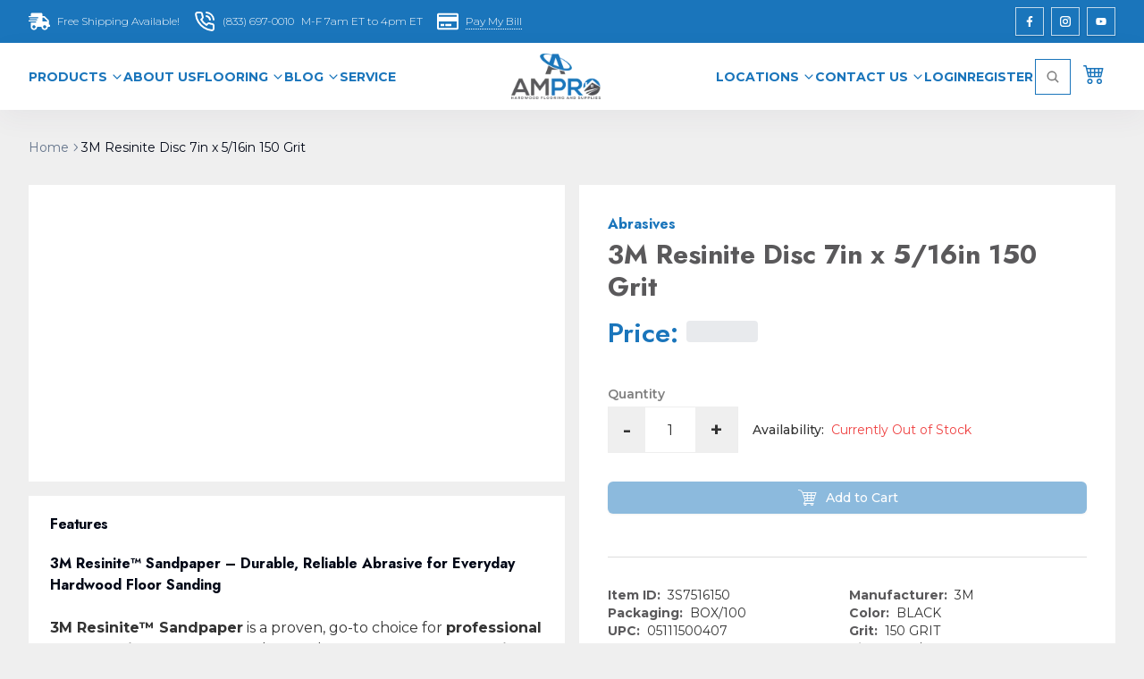

--- FILE ---
content_type: text/html; charset=utf-8
request_url: https://www.ampro-online.com/items/3S7516150
body_size: 23034
content:
<!DOCTYPE html><html lang="en" class="__variable_069ab3 __variable_4635eb __className_069ab3 scroll-smooth"><head><meta charSet="UTF-8"/><meta charSet="utf-8"/><meta name="viewport" content="width=device-width, initial-scale=1"/><meta name="viewport" content="width=device-width, initial-scale=1"/><link rel="preload" as="image" imageSrcSet="/_next/image?url=https%3A%2F%2Fimages.ampro-online.com%2Flogo%2Fampro-bg-transparent.png&amp;w=256&amp;q=75 256w, /_next/image?url=https%3A%2F%2Fimages.ampro-online.com%2Flogo%2Fampro-bg-transparent.png&amp;w=384&amp;q=75 384w, /_next/image?url=https%3A%2F%2Fimages.ampro-online.com%2Flogo%2Fampro-bg-transparent.png&amp;w=640&amp;q=75 640w, /_next/image?url=https%3A%2F%2Fimages.ampro-online.com%2Flogo%2Fampro-bg-transparent.png&amp;w=750&amp;q=75 750w, /_next/image?url=https%3A%2F%2Fimages.ampro-online.com%2Flogo%2Fampro-bg-transparent.png&amp;w=828&amp;q=75 828w, /_next/image?url=https%3A%2F%2Fimages.ampro-online.com%2Flogo%2Fampro-bg-transparent.png&amp;w=1080&amp;q=75 1080w, /_next/image?url=https%3A%2F%2Fimages.ampro-online.com%2Flogo%2Fampro-bg-transparent.png&amp;w=1200&amp;q=75 1200w, /_next/image?url=https%3A%2F%2Fimages.ampro-online.com%2Flogo%2Fampro-bg-transparent.png&amp;w=1920&amp;q=75 1920w, /_next/image?url=https%3A%2F%2Fimages.ampro-online.com%2Flogo%2Fampro-bg-transparent.png&amp;w=2048&amp;q=75 2048w, /_next/image?url=https%3A%2F%2Fimages.ampro-online.com%2Flogo%2Fampro-bg-transparent.png&amp;w=3840&amp;q=75 3840w" imageSizes="(max-width: 480px) 25vw, (max-width: 768px) 13.021vw, (max-width: 1024px) 9.766vw, (max-width: 1440px) 6.944vw, 6.25vw" fetchPriority="high"/><link rel="preload" as="image" imageSrcSet="/_next/image?url=https%3A%2F%2Fimages.ampro-online.com%2Flogo%2Fampro-bg-transparent.png&amp;w=16&amp;q=75 16w, /_next/image?url=https%3A%2F%2Fimages.ampro-online.com%2Flogo%2Fampro-bg-transparent.png&amp;w=32&amp;q=75 32w, /_next/image?url=https%3A%2F%2Fimages.ampro-online.com%2Flogo%2Fampro-bg-transparent.png&amp;w=48&amp;q=75 48w, /_next/image?url=https%3A%2F%2Fimages.ampro-online.com%2Flogo%2Fampro-bg-transparent.png&amp;w=64&amp;q=75 64w, /_next/image?url=https%3A%2F%2Fimages.ampro-online.com%2Flogo%2Fampro-bg-transparent.png&amp;w=96&amp;q=75 96w, /_next/image?url=https%3A%2F%2Fimages.ampro-online.com%2Flogo%2Fampro-bg-transparent.png&amp;w=128&amp;q=75 128w, /_next/image?url=https%3A%2F%2Fimages.ampro-online.com%2Flogo%2Fampro-bg-transparent.png&amp;w=256&amp;q=75 256w, /_next/image?url=https%3A%2F%2Fimages.ampro-online.com%2Flogo%2Fampro-bg-transparent.png&amp;w=384&amp;q=75 384w, /_next/image?url=https%3A%2F%2Fimages.ampro-online.com%2Flogo%2Fampro-bg-transparent.png&amp;w=640&amp;q=75 640w, /_next/image?url=https%3A%2F%2Fimages.ampro-online.com%2Flogo%2Fampro-bg-transparent.png&amp;w=750&amp;q=75 750w, /_next/image?url=https%3A%2F%2Fimages.ampro-online.com%2Flogo%2Fampro-bg-transparent.png&amp;w=828&amp;q=75 828w, /_next/image?url=https%3A%2F%2Fimages.ampro-online.com%2Flogo%2Fampro-bg-transparent.png&amp;w=1080&amp;q=75 1080w, /_next/image?url=https%3A%2F%2Fimages.ampro-online.com%2Flogo%2Fampro-bg-transparent.png&amp;w=1200&amp;q=75 1200w, /_next/image?url=https%3A%2F%2Fimages.ampro-online.com%2Flogo%2Fampro-bg-transparent.png&amp;w=1920&amp;q=75 1920w, /_next/image?url=https%3A%2F%2Fimages.ampro-online.com%2Flogo%2Fampro-bg-transparent.png&amp;w=2048&amp;q=75 2048w, /_next/image?url=https%3A%2F%2Fimages.ampro-online.com%2Flogo%2Fampro-bg-transparent.png&amp;w=3840&amp;q=75 3840w" imageSizes="197px" fetchPriority="high"/><link rel="preload" as="image" imageSrcSet="/_next/image?url=https%3A%2F%2Fimages.ampro-online.com%2Fitems%2F3M_Resinite_20grit_small_hole_edger_discs.jpg&amp;w=384&amp;q=75 384w, /_next/image?url=https%3A%2F%2Fimages.ampro-online.com%2Fitems%2F3M_Resinite_20grit_small_hole_edger_discs.jpg&amp;w=640&amp;q=75 640w, /_next/image?url=https%3A%2F%2Fimages.ampro-online.com%2Fitems%2F3M_Resinite_20grit_small_hole_edger_discs.jpg&amp;w=750&amp;q=75 750w, /_next/image?url=https%3A%2F%2Fimages.ampro-online.com%2Fitems%2F3M_Resinite_20grit_small_hole_edger_discs.jpg&amp;w=828&amp;q=75 828w, /_next/image?url=https%3A%2F%2Fimages.ampro-online.com%2Fitems%2F3M_Resinite_20grit_small_hole_edger_discs.jpg&amp;w=1080&amp;q=75 1080w, /_next/image?url=https%3A%2F%2Fimages.ampro-online.com%2Fitems%2F3M_Resinite_20grit_small_hole_edger_discs.jpg&amp;w=1200&amp;q=75 1200w, /_next/image?url=https%3A%2F%2Fimages.ampro-online.com%2Fitems%2F3M_Resinite_20grit_small_hole_edger_discs.jpg&amp;w=1920&amp;q=75 1920w, /_next/image?url=https%3A%2F%2Fimages.ampro-online.com%2Fitems%2F3M_Resinite_20grit_small_hole_edger_discs.jpg&amp;w=2048&amp;q=75 2048w, /_next/image?url=https%3A%2F%2Fimages.ampro-online.com%2Fitems%2F3M_Resinite_20grit_small_hole_edger_discs.jpg&amp;w=3840&amp;q=75 3840w" imageSizes="(max-width: 640px) 100vw, (max-width: 1024px) 50vw, 500px" fetchPriority="high"/><link rel="stylesheet" href="/_next/static/css/3a8e9fdfb6b9a21f.css" data-precedence="next"/><link rel="preload" as="script" fetchPriority="low" href="/_next/static/chunks/webpack-c73c971d5c9c6cb0.js"/><script src="/_next/static/chunks/fd9d1056-e91f0e4ede53ed09.js" async="" type="f24c08f223e74b89f395a033-text/javascript"></script><script src="/_next/static/chunks/2117-64a8b5db73a26125.js" async="" type="f24c08f223e74b89f395a033-text/javascript"></script><script src="/_next/static/chunks/main-app-5294d1645fe5526e.js" async="" type="f24c08f223e74b89f395a033-text/javascript"></script><script src="/_next/static/chunks/styles-23f25db0acc97272.js" async="" type="f24c08f223e74b89f395a033-text/javascript"></script><script src="/_next/static/chunks/8e1d74a4-527b5d21b12a3e72.js" async="" type="f24c08f223e74b89f395a033-text/javascript"></script><script src="/_next/static/chunks/53c13509-bf6d2a08f2db3503.js" async="" type="f24c08f223e74b89f395a033-text/javascript"></script><script src="/_next/static/chunks/0e762574-ee351f9f2fa1f72b.js" async="" type="f24c08f223e74b89f395a033-text/javascript"></script><script src="/_next/static/chunks/795d4814-405813285f8bbaf5.js" async="" type="f24c08f223e74b89f395a033-text/javascript"></script><script src="/_next/static/chunks/5e22fd23-ad49d5025ad5850a.js" async="" type="f24c08f223e74b89f395a033-text/javascript"></script><script src="/_next/static/chunks/9c4e2130-bd1adc934744bdb2.js" async="" type="f24c08f223e74b89f395a033-text/javascript"></script><script src="/_next/static/chunks/59650de3-c996d2b505b74340.js" async="" type="f24c08f223e74b89f395a033-text/javascript"></script><script src="/_next/static/chunks/b563f954-0ff9cb823c01c50b.js" async="" type="f24c08f223e74b89f395a033-text/javascript"></script><script src="/_next/static/chunks/2972-2461c3a24a2dab2f.js" async="" type="f24c08f223e74b89f395a033-text/javascript"></script><script src="/_next/static/chunks/6137-2bc84ac20b5f4a32.js" async="" type="f24c08f223e74b89f395a033-text/javascript"></script><script src="/_next/static/chunks/5343-1d4f296446843355.js" async="" type="f24c08f223e74b89f395a033-text/javascript"></script><script src="/_next/static/chunks/3145-57a685be9d3b7161.js" async="" type="f24c08f223e74b89f395a033-text/javascript"></script><script src="/_next/static/chunks/5599-4d046af6e9df1f10.js" async="" type="f24c08f223e74b89f395a033-text/javascript"></script><script src="/_next/static/chunks/6307-0577266aae0e8278.js" async="" type="f24c08f223e74b89f395a033-text/javascript"></script><script src="/_next/static/chunks/8706-fb59abfb8e6574ac.js" async="" type="f24c08f223e74b89f395a033-text/javascript"></script><script src="/_next/static/chunks/5121-a2e377daf2730e39.js" async="" type="f24c08f223e74b89f395a033-text/javascript"></script><script src="/_next/static/chunks/6539-991d66d7c5161688.js" async="" type="f24c08f223e74b89f395a033-text/javascript"></script><script src="/_next/static/chunks/9237-a65a3235aa0953c3.js" async="" type="f24c08f223e74b89f395a033-text/javascript"></script><script src="/_next/static/chunks/app/layout-a271e2d5eb3403fb.js" async="" type="f24c08f223e74b89f395a033-text/javascript"></script><script src="/_next/static/chunks/0e5ce63c-160c8999c81fc796.js" async="" type="f24c08f223e74b89f395a033-text/javascript"></script><script src="/_next/static/chunks/c916193b-fa7f8fac77d02489.js" async="" type="f24c08f223e74b89f395a033-text/javascript"></script><script src="/_next/static/chunks/385cb88d-e4ab171fa0eae991.js" async="" type="f24c08f223e74b89f395a033-text/javascript"></script><script src="/_next/static/chunks/7385-34420ab1f8ca3845.js" async="" type="f24c08f223e74b89f395a033-text/javascript"></script><script src="/_next/static/chunks/3219-1675b6f7035b493c.js" async="" type="f24c08f223e74b89f395a033-text/javascript"></script><script src="/_next/static/chunks/app/items/%5BitemId%5D/page-160fcd1fa7e5a0c6.js" async="" type="f24c08f223e74b89f395a033-text/javascript"></script><link rel="preload" href="https://www.googletagmanager.com/gtm.js?id=GTM-TR75MT4" as="script"/><link rel="preload" href="https://www.googletagmanager.com/gtag/js?id=G-5FE6P7SH5F" as="script"/><meta http-equiv="X-UA-Compatible" content="IE=edge"/><link rel="preconnect" href="https://images.ampro-online.com" crossorigin="anonymous"/><link rel="preconnect" href="https://www.google-analytics.com"/><link rel="dns-prefetch" href="https://www.google-analytics.com"/><link rel="preconnect" href="https://www.googletagmanager.com"/><link rel="dns-prefetch" href="https://www.googletagmanager.com"/><title>3S7516150 - 3M Resinite Disc 7in x 5/16in 150 Grit | Ampro Online</title><meta name="description" content="3S7516150 - 3M Resinite Disc 7in x 5/16in 150 Grit"/><link rel="canonical" href="https://www.ampro-online.com/items/3S7516150"/><link rel="alternate" hrefLang="en-US" href="https://www.ampro-online.com/items/3S7516150"/><meta property="og:title" content="3S7516150 - 3M Resinite Disc 7in x 5/16in 150 Grit"/><meta property="og:description" content="3S7516150 - 3M Resinite Disc 7in x 5/16in 150 Grit"/><meta property="og:url" content="https://www.ampro-online.com/items/3S7516150"/><meta property="og:type" content="website"/><meta name="twitter:card" content="summary"/><meta name="twitter:title" content="3S7516150 - 3M Resinite Disc 7in x 5/16in 150 Grit"/><meta name="twitter:description" content="3S7516150 - 3M Resinite Disc 7in x 5/16in 150 Grit"/><link rel="icon" href="/favicon.ico" type="image/x-icon" sizes="48x48"/><meta name="next-size-adjust"/><script type="f24c08f223e74b89f395a033-text/javascript">
              document.cookie='resolution='+Math.max(screen.width,screen.height)+'; path=/';
              window._mfq = window._mfq || [];
              (function() {
                var mf = document.createElement('script');
                mf.type = 'text/javascript';
                mf.defer = true;
                mf.src = '//cdn.mouseflow.com/projects/88d79cd5-fecb-474a-a63e-69cfb15f4781.js';
                document.getElementsByTagName('head')[0].appendChild(mf);
              })();
            </script><script src="/_next/static/chunks/polyfills-42372ed130431b0a.js" noModule="" type="f24c08f223e74b89f395a033-text/javascript"></script></head><body class="bg-[#efefef] __className_069ab3"><style>#nprogress{pointer-events:none}#nprogress .bar{background:#29d;position:fixed;z-index:1600;top: 0;left:0;width:100%;height:3px}#nprogress .peg{display:block;position:absolute;right:0;width:100px;height:100%;box-shadow:0 0 10px #29d,0 0 5px #29d;opacity:1;-webkit-transform:rotate(3deg) translate(0px,-4px);-ms-transform:rotate(3deg) translate(0px,-4px);transform:rotate(3deg) translate(0px,-4px)}#nprogress .spinner{display:block;position:fixed;z-index:1600;top: 15px;right:15px}#nprogress .spinner-icon{width:18px;height:18px;box-sizing:border-box;border:2px solid transparent;border-top-color:#29d;border-left-color:#29d;border-radius:50%;-webkit-animation:nprogress-spinner 400ms linear infinite;animation:nprogress-spinner 400ms linear infinite}.nprogress-custom-parent{overflow:hidden;position:relative}.nprogress-custom-parent #nprogress .bar,.nprogress-custom-parent #nprogress .spinner{position:absolute}@-webkit-keyframes nprogress-spinner{0%{-webkit-transform:rotate(0deg)}100%{-webkit-transform:rotate(360deg)}}@keyframes nprogress-spinner{0%{transform:rotate(0deg)}100%{transform:rotate(360deg)}}</style><header class="header"><nav class="relative z-[999] h-[75px] bg-white lg:h-[unset]"><div class="hidden bg-[#1A75BB] py-2 lg:flex"><div class="flex w-full justify-between text-white lg:container"><div class="flex items-center space-x-4"><a class="flex items-center text-[#1A75BB] lg:text-white" aria-label="Free shipping Available!" href="/shipping-information"><div class="mr-2"><svg stroke="currentColor" fill="currentColor" stroke-width="0" viewBox="0 0 640 512" class="h-6 w-6" height="1em" width="1em" xmlns="http://www.w3.org/2000/svg"><path d="M624 352h-16V243.9c0-12.7-5.1-24.9-14.1-33.9L494 110.1c-9-9-21.2-14.1-33.9-14.1H416V48c0-26.5-21.5-48-48-48H112C85.5 0 64 21.5 64 48v48H8c-4.4 0-8 3.6-8 8v16c0 4.4 3.6 8 8 8h272c4.4 0 8 3.6 8 8v16c0 4.4-3.6 8-8 8H40c-4.4 0-8 3.6-8 8v16c0 4.4 3.6 8 8 8h208c4.4 0 8 3.6 8 8v16c0 4.4-3.6 8-8 8H8c-4.4 0-8 3.6-8 8v16c0 4.4 3.6 8 8 8h208c4.4 0 8 3.6 8 8v16c0 4.4-3.6 8-8 8H64v128c0 53 43 96 96 96s96-43 96-96h128c0 53 43 96 96 96s96-43 96-96h48c8.8 0 16-7.2 16-16v-32c0-8.8-7.2-16-16-16zM160 464c-26.5 0-48-21.5-48-48s21.5-48 48-48 48 21.5 48 48-21.5 48-48 48zm320 0c-26.5 0-48-21.5-48-48s21.5-48 48-48 48 21.5 48 48-21.5 48-48 48zm80-208H416V144h44.1l99.9 99.9V256z"></path></svg></div><div class="hidden text-xs font-light lg:flex">Free Shipping Available!</div></a><a href="tel:8336970010" class="flex items-center text-[#1A75BB] lg:text-white" aria-label="Contact Us"><div class="mr-2"><svg stroke="currentColor" fill="none" stroke-width="2" viewBox="0 0 24 24" stroke-linecap="round" stroke-linejoin="round" class="h-6 w-6" height="1em" width="1em" xmlns="http://www.w3.org/2000/svg"><path d="M22 16.92v3a2 2 0 0 1-2.18 2 19.79 19.79 0 0 1-8.63-3.07 19.5 19.5 0 0 1-6-6 19.79 19.79 0 0 1-3.07-8.67A2 2 0 0 1 4.11 2h3a2 2 0 0 1 2 1.72 12.84 12.84 0 0 0 .7 2.81 2 2 0 0 1-.45 2.11L8.09 9.91a16 16 0 0 0 6 6l1.27-1.27a2 2 0 0 1 2.11-.45 12.84 12.84 0 0 0 2.81.7A2 2 0 0 1 22 16.92z"></path><path d="M14.05 2a9 9 0 0 1 8 7.94"></path><path d="M14.05 6A5 5 0 0 1 18 10"></path></svg></div><div class="flex"><div class="mr-2 hidden text-xs font-light lg:flex">(833) 697-0010</div><div class="hidden text-xs font-light lg:flex">M-F 7am ET to 4pm ET</div></div></a><a href="https://www.ampro-online.com/payments" target="_blank" class="flex items-center text-[#1A75BB] lg:text-white" aria-label="Pay My Bill"><div class="mr-2"><svg stroke="currentColor" fill="currentColor" stroke-width="0" viewBox="0 0 576 512" class="h-6 w-6" height="1em" width="1em" xmlns="http://www.w3.org/2000/svg"><path d="M527.9 32H48.1C21.5 32 0 53.5 0 80v352c0 26.5 21.5 48 48.1 48h479.8c26.6 0 48.1-21.5 48.1-48V80c0-26.5-21.5-48-48.1-48zM54.1 80h467.8c3.3 0 6 2.7 6 6v42H48.1V86c0-3.3 2.7-6 6-6zm467.8 352H54.1c-3.3 0-6-2.7-6-6V256h479.8v170c0 3.3-2.7 6-6 6zM192 332v40c0 6.6-5.4 12-12 12h-72c-6.6 0-12-5.4-12-12v-40c0-6.6 5.4-12 12-12h72c6.6 0 12 5.4 12 12zm192 0v40c0 6.6-5.4 12-12 12H236c-6.6 0-12-5.4-12-12v-40c0-6.6 5.4-12 12-12h136c6.6 0 12 5.4 12 12z"></path></svg></div><div class="hidden border-b border-dotted border-[#1A75BB] text-xs font-light lg:flex lg:border-white">Pay My Bill</div></a></div><div class="flex items-center space-x-2"><a target="_blank" href="https://www.facebook.com/Ampro.home/?ref=aymt_homepage_panel/" class="flex h-8 w-8 items-center justify-center border border-solid border-[#ffffffba] text-xs font-light text-white shadow transition-all duration-200 ease-in-out hover:bg-transparent hover:bg-white hover:text-[#1A75BB]" aria-label="Facebook"><svg stroke="currentColor" fill="currentColor" stroke-width="0" viewBox="0 0 320 512" class="h-3 w-3" height="1em" width="1em" xmlns="http://www.w3.org/2000/svg"><path d="M279.14 288l14.22-92.66h-88.91v-60.13c0-25.35 12.42-50.06 52.24-50.06h40.42V6.26S260.43 0 225.36 0c-73.22 0-121.08 44.38-121.08 124.72v70.62H22.89V288h81.39v224h100.17V288z"></path></svg></a><a target="_blank" href="https://www.instagram.com/americanproductsinc/" class="flex h-8 w-8 items-center justify-center border border-solid border-[#ffffffba] text-xs font-light text-white shadow transition-all duration-200 ease-in-out hover:bg-transparent hover:bg-white hover:text-[#1A75BB]" aria-label="Instagram"><svg stroke="currentColor" fill="currentColor" stroke-width="0" viewBox="0 0 24 24" class="h-3 w-3" height="1em" width="1em" xmlns="http://www.w3.org/2000/svg"><path d="M17.3183118,0.0772036939 C18.5358869,0.132773211 19.3775594,0.311686093 20.156489,0.614412318 C20.9357539,0.917263935 21.5259307,1.30117806 22.1124276,1.88767349 C22.6988355,2.47414659 23.0827129,3.06422396 23.3856819,3.84361655 C23.688357,4.62263666 23.8672302,5.46418415 23.9227984,6.68172489 C23.9916356,8.19170553 24,8.72394829 24,11.9999742 C24,15.2760524 23.9916355,15.808302 23.9227954,17.3182896 C23.8672306,18.5358038 23.6883589,19.3773584 23.3855877,20.1566258 C23.0826716,20.9358162 22.6987642,21.5259396 22.1124276,22.1122749 C21.5259871,22.6987804 20.9357958,23.0827198 20.1563742,23.3856323 C19.3772192,23.6883583 18.5357324,23.8672318 17.3183209,23.9227442 C15.8086874,23.9916325 15.2765626,24 12,24 C8.72343739,24 8.19131258,23.9916325 6.68172382,23.9227463 C5.46426077,23.8672314 4.62270711,23.6883498 3.84342369,23.3855738 C3.0641689,23.0827004 2.47399369,22.6987612 1.88762592,22.1123283 C1.30117312,21.525877 0.91721975,20.9357071 0.614318116,20.1563835 C0.311643016,19.3773633 0.132769821,18.5358159 0.0772038909,17.3183251 C0.0083529426,15.8092887 0,15.2774634 0,11.9999742 C0,8.7225328 0.00835296697,8.19071076 0.0772047368,6.68165632 C0.132769821,5.46418415 0.311643016,4.62263666 0.614362729,3.84350174 C0.91719061,3.06430165 1.30113536,2.4741608 1.88757245,1.88772514 C2.47399369,1.30123879 3.0641689,0.917299613 3.84345255,0.614414972 C4.62236201,0.311696581 5.46409415,0.132773979 6.68163888,0.0772035898 C8.19074867,0.00835221992 8.72252573,0 12,0 C15.2774788,0 15.8092594,0.00835235053 17.3183118,0.0772036939 Z M12,2.66666667 C8.75959504,2.66666667 8.26400713,2.67445049 6.80319929,2.74109814 C5.87614637,2.78341009 5.31952221,2.90172878 4.80947575,3.09995521 C4.37397765,3.26922052 4.09725505,3.44924273 3.77324172,3.77329203 C3.44916209,4.09737087 3.26913181,4.37408574 3.09996253,4.80937168 C2.90169965,5.31965737 2.78340891,5.87618164 2.74109927,6.80321713 C2.67445122,8.26397158 2.66666667,8.75960374 2.66666667,11.9999742 C2.66666667,15.2403924 2.67445121,15.7360281 2.74109842,17.1967643 C2.78340891,18.1238184 2.90169965,18.6803426 3.09990404,19.1904778 C3.26914133,19.6259017 3.44919889,19.9026659 3.77329519,20.2267614 C4.09725505,20.5507573 4.37397765,20.7307795 4.80932525,20.8999863 C5.31971515,21.0982887 5.87621193,21.2165784 6.80323907,21.2588497 C8.26460439,21.3255353 8.76051223,21.3333333 12,21.3333333 C15.2394878,21.3333333 15.7353956,21.3255353 17.1968056,21.2588476 C18.123775,21.216579 18.6802056,21.0982995 19.1905083,20.9000309 C19.6260288,20.7307713 19.9027426,20.5507596 20.2267583,20.226708 C20.5507492,19.9027179 20.7308046,19.6259456 20.9000375,19.1906283 C21.0983009,18.6803412 21.2165908,18.1238118 21.2588986,17.196779 C21.3255376,15.7350718 21.3333333,15.2390126 21.3333333,11.9999742 C21.3333333,8.76098665 21.3255376,8.26493375 21.2589016,6.80323567 C21.2165911,5.87618164 21.0983004,5.31965737 20.9001178,4.80957831 C20.7308131,4.37403932 20.550774,4.09729207 20.2267583,3.77324038 C19.9027658,3.44924868 19.6260264,3.26922777 19.1905015,3.09996643 C18.6803988,2.90171817 18.1238378,2.78341062 17.1967608,2.74109868 C15.7359966,2.67445057 15.2404012,2.66666667 12,2.66666667 Z M12,18.2222222 C8.56356156,18.2222222 5.77777778,15.4364384 5.77777778,12 C5.77777778,8.56356156 8.56356156,5.77777778 12,5.77777778 C15.4364384,5.77777778 18.2222222,8.56356156 18.2222222,12 C18.2222222,15.4364384 15.4364384,18.2222222 12,18.2222222 Z M12,15.5555556 C13.9636791,15.5555556 15.5555556,13.9636791 15.5555556,12 C15.5555556,10.0363209 13.9636791,8.44444444 12,8.44444444 C10.0363209,8.44444444 8.44444444,10.0363209 8.44444444,12 C8.44444444,13.9636791 10.0363209,15.5555556 12,15.5555556 Z M18.2222222,7.11111111 C17.4858426,7.11111111 16.8888889,6.51415744 16.8888889,5.77777778 C16.8888889,5.04139811 17.4858426,4.44444444 18.2222222,4.44444444 C18.9586019,4.44444444 19.5555556,5.04139811 19.5555556,5.77777778 C19.5555556,6.51415744 18.9586019,7.11111111 18.2222222,7.11111111 Z"></path></svg></a><a target="_blank" href="https://www.youtube.com/@amprotv5942" class="flex h-8 w-8 items-center justify-center border border-solid border-[#ffffffba] text-xs font-light text-white shadow transition-all duration-200 ease-in-out hover:bg-transparent hover:bg-white hover:text-[#1A75BB]" aria-label="Youtube"><svg stroke="currentColor" fill="currentColor" stroke-width="0" viewBox="0 0 576 512" class="h-3 w-3" height="1em" width="1em" xmlns="http://www.w3.org/2000/svg"><path d="M549.655 124.083c-6.281-23.65-24.787-42.276-48.284-48.597C458.781 64 288 64 288 64S117.22 64 74.629 75.486c-23.497 6.322-42.003 24.947-48.284 48.597-11.412 42.867-11.412 132.305-11.412 132.305s0 89.438 11.412 132.305c6.281 23.65 24.787 41.5 48.284 47.821C117.22 448 288 448 288 448s170.78 0 213.371-11.486c23.497-6.321 42.003-24.171 48.284-47.821 11.412-42.867 11.412-132.305 11.412-132.305s0-89.438-11.412-132.305zm-317.51 213.508V175.185l142.739 81.205-142.739 81.201z"></path></svg></a></div></div></div><div class="shadow-[rgba(82,63,105,0.05)_0px_10px_30px_0px] "><div class="item-center relative flex justify-between font-medium lg:container"><div class="z-50 order-2 flex min-h-[75px] w-full items-center justify-between gap-x-4 bg-white px-4 lg:w-auto lg:gap-x-0"><a class="inline-block px-2 py-3" href="/"><img alt="Ampro Online logo" fetchPriority="high" width="0" height="0" decoding="async" data-nimg="1" class="object-contain h-[51px] w-[100px]" style="color:transparent" sizes="(max-width: 480px) 25vw, (max-width: 768px) 13.021vw, (max-width: 1024px) 9.766vw, (max-width: 1440px) 6.944vw, 6.25vw" srcSet="/_next/image?url=https%3A%2F%2Fimages.ampro-online.com%2Flogo%2Fampro-bg-transparent.png&amp;w=256&amp;q=75 256w, /_next/image?url=https%3A%2F%2Fimages.ampro-online.com%2Flogo%2Fampro-bg-transparent.png&amp;w=384&amp;q=75 384w, /_next/image?url=https%3A%2F%2Fimages.ampro-online.com%2Flogo%2Fampro-bg-transparent.png&amp;w=640&amp;q=75 640w, /_next/image?url=https%3A%2F%2Fimages.ampro-online.com%2Flogo%2Fampro-bg-transparent.png&amp;w=750&amp;q=75 750w, /_next/image?url=https%3A%2F%2Fimages.ampro-online.com%2Flogo%2Fampro-bg-transparent.png&amp;w=828&amp;q=75 828w, /_next/image?url=https%3A%2F%2Fimages.ampro-online.com%2Flogo%2Fampro-bg-transparent.png&amp;w=1080&amp;q=75 1080w, /_next/image?url=https%3A%2F%2Fimages.ampro-online.com%2Flogo%2Fampro-bg-transparent.png&amp;w=1200&amp;q=75 1200w, /_next/image?url=https%3A%2F%2Fimages.ampro-online.com%2Flogo%2Fampro-bg-transparent.png&amp;w=1920&amp;q=75 1920w, /_next/image?url=https%3A%2F%2Fimages.ampro-online.com%2Flogo%2Fampro-bg-transparent.png&amp;w=2048&amp;q=75 2048w, /_next/image?url=https%3A%2F%2Fimages.ampro-online.com%2Flogo%2Fampro-bg-transparent.png&amp;w=3840&amp;q=75 3840w" src="/_next/image?url=https%3A%2F%2Fimages.ampro-online.com%2Flogo%2Fampro-bg-transparent.png&amp;w=3840&amp;q=75"/></a><div class="flex h-8 items-center space-x-4 lg:hidden"><a class="flex items-center text-[#1A75BB] lg:text-white" aria-label="Free shipping Available!" href="/shipping-information"><div class="mr-2"><svg stroke="currentColor" fill="currentColor" stroke-width="0" viewBox="0 0 640 512" class="h-6 w-6" height="1em" width="1em" xmlns="http://www.w3.org/2000/svg"><path d="M624 352h-16V243.9c0-12.7-5.1-24.9-14.1-33.9L494 110.1c-9-9-21.2-14.1-33.9-14.1H416V48c0-26.5-21.5-48-48-48H112C85.5 0 64 21.5 64 48v48H8c-4.4 0-8 3.6-8 8v16c0 4.4 3.6 8 8 8h272c4.4 0 8 3.6 8 8v16c0 4.4-3.6 8-8 8H40c-4.4 0-8 3.6-8 8v16c0 4.4 3.6 8 8 8h208c4.4 0 8 3.6 8 8v16c0 4.4-3.6 8-8 8H8c-4.4 0-8 3.6-8 8v16c0 4.4 3.6 8 8 8h208c4.4 0 8 3.6 8 8v16c0 4.4-3.6 8-8 8H64v128c0 53 43 96 96 96s96-43 96-96h128c0 53 43 96 96 96s96-43 96-96h48c8.8 0 16-7.2 16-16v-32c0-8.8-7.2-16-16-16zM160 464c-26.5 0-48-21.5-48-48s21.5-48 48-48 48 21.5 48 48-21.5 48-48 48zm320 0c-26.5 0-48-21.5-48-48s21.5-48 48-48 48 21.5 48 48-21.5 48-48 48zm80-208H416V144h44.1l99.9 99.9V256z"></path></svg></div><div class="hidden text-xs font-light lg:flex">Free Shipping Available!</div></a><a href="tel:8336970010" class="flex items-center text-[#1A75BB] lg:text-white" aria-label="Contact Us"><div class="mr-2"><svg stroke="currentColor" fill="none" stroke-width="2" viewBox="0 0 24 24" stroke-linecap="round" stroke-linejoin="round" class="h-6 w-6" height="1em" width="1em" xmlns="http://www.w3.org/2000/svg"><path d="M22 16.92v3a2 2 0 0 1-2.18 2 19.79 19.79 0 0 1-8.63-3.07 19.5 19.5 0 0 1-6-6 19.79 19.79 0 0 1-3.07-8.67A2 2 0 0 1 4.11 2h3a2 2 0 0 1 2 1.72 12.84 12.84 0 0 0 .7 2.81 2 2 0 0 1-.45 2.11L8.09 9.91a16 16 0 0 0 6 6l1.27-1.27a2 2 0 0 1 2.11-.45 12.84 12.84 0 0 0 2.81.7A2 2 0 0 1 22 16.92z"></path><path d="M14.05 2a9 9 0 0 1 8 7.94"></path><path d="M14.05 6A5 5 0 0 1 18 10"></path></svg></div><div class="flex"><div class="mr-2 hidden text-xs font-light lg:flex">(833) 697-0010</div><div class="hidden text-xs font-light lg:flex">M-F 7am ET to 4pm ET</div></div></a><a href="https://www.ampro-online.com/payments" target="_blank" class="flex items-center text-[#1A75BB] lg:text-white" aria-label="Pay My Bill"><div class="mr-2"><svg stroke="currentColor" fill="currentColor" stroke-width="0" viewBox="0 0 576 512" class="h-6 w-6" height="1em" width="1em" xmlns="http://www.w3.org/2000/svg"><path d="M527.9 32H48.1C21.5 32 0 53.5 0 80v352c0 26.5 21.5 48 48.1 48h479.8c26.6 0 48.1-21.5 48.1-48V80c0-26.5-21.5-48-48.1-48zM54.1 80h467.8c3.3 0 6 2.7 6 6v42H48.1V86c0-3.3 2.7-6 6-6zm467.8 352H54.1c-3.3 0-6-2.7-6-6V256h479.8v170c0 3.3-2.7 6-6 6zM192 332v40c0 6.6-5.4 12-12 12h-72c-6.6 0-12-5.4-12-12v-40c0-6.6 5.4-12 12-12h72c6.6 0 12 5.4 12 12zm192 0v40c0 6.6-5.4 12-12 12H236c-6.6 0-12-5.4-12-12v-40c0-6.6 5.4-12 12-12h136c6.6 0 12 5.4 12 12z"></path></svg></div><div class="hidden border-b border-dotted border-[#1A75BB] text-xs font-light lg:flex lg:border-white">Pay My Bill</div></a><div class="relative"><a class="inline-flex h-full items-center justify-center px-3" aria-label="View Cart" href="/cart"><span class="relative flex h-full items-center justify-center"><svg stroke="currentColor" fill="currentColor" stroke-width="0" viewBox="0 0 16 16" class="h-6 w-6 text-[#1A75BB]" height="1em" width="1em" xmlns="http://www.w3.org/2000/svg"><path d="M0 2.5A.5.5 0 0 1 .5 2H2a.5.5 0 0 1 .485.379L2.89 4H14.5a.5.5 0 0 1 .485.621l-1.5 6A.5.5 0 0 1 13 11H4a.5.5 0 0 1-.485-.379L1.61 3H.5a.5.5 0 0 1-.5-.5M3.14 5l.5 2H5V5zM6 5v2h2V5zm3 0v2h2V5zm3 0v2h1.36l.5-2zm1.11 3H12v2h.61zM11 8H9v2h2zM8 8H6v2h2zM5 8H3.89l.5 2H5zm0 5a1 1 0 1 0 0 2 1 1 0 0 0 0-2m-2 1a2 2 0 1 1 4 0 2 2 0 0 1-4 0m9-1a1 1 0 1 0 0 2 1 1 0 0 0 0-2m-2 1a2 2 0 1 1 4 0 2 2 0 0 1-4 0"></path></svg></span></a></div><div class="cursor-pointer text-3xl text-[#1A75BB]"><svg stroke="currentColor" fill="currentColor" stroke-width="0" viewBox="0 0 512 512" height="1em" width="1em" xmlns="http://www.w3.org/2000/svg"><path d="M64 384h384v-42.666H64V384zm0-106.666h384v-42.667H64v42.667zM64 128v42.665h384V128H64z"></path></svg></div></div></div><div class="order-1 flex items-center"><ul class="hidden items-center gap-4 uppercase lg:flex"><li class="group/main h-full text-left md:cursor-pointer"><a class="flex h-full items-center justify-between py-5 pr-5 font-bold uppercase text-[#1A75BB] lg:pr-0 lg:text-sm" href="/products">Products<span class="ml-1 hidden text-sm group-hover:-mt-2 group-hover/main:rotate-180 lg:block"><svg stroke="currentColor" fill="currentColor" stroke-width="0" viewBox="0 0 512 512" height="1em" width="1em" xmlns="http://www.w3.org/2000/svg"><path fill="none" stroke-linecap="round" stroke-linejoin="round" stroke-width="48" d="m112 184 144 144 144-144"></path></svg></span></a></li><li class="group/main h-full text-left md:cursor-pointer"><a class="flex h-full items-center justify-between py-5 pr-5 font-bold uppercase text-[#1A75BB] lg:pr-0 lg:text-sm" href="/about">About Us</a></li><li class="group/main h-full text-left md:cursor-pointer"><a class="flex h-full items-center justify-between py-5 pr-5 font-bold uppercase text-[#1A75BB] lg:pr-0 lg:text-sm" href="/products/flooring">Flooring<span class="ml-1 hidden text-sm group-hover:-mt-2 group-hover/main:rotate-180 lg:block"><svg stroke="currentColor" fill="currentColor" stroke-width="0" viewBox="0 0 512 512" height="1em" width="1em" xmlns="http://www.w3.org/2000/svg"><path fill="none" stroke-linecap="round" stroke-linejoin="round" stroke-width="48" d="m112 184 144 144 144-144"></path></svg></span></a></li><li class="group/main h-full text-left md:cursor-pointer"><a class="flex h-full items-center justify-between py-5 pr-5 font-bold uppercase text-[#1A75BB] lg:pr-0 lg:text-sm" href="/blog">Blog<span class="ml-1 hidden text-sm group-hover:-mt-2 group-hover/main:rotate-180 lg:block"><svg stroke="currentColor" fill="currentColor" stroke-width="0" viewBox="0 0 512 512" height="1em" width="1em" xmlns="http://www.w3.org/2000/svg"><path fill="none" stroke-linecap="round" stroke-linejoin="round" stroke-width="48" d="m112 184 144 144 144-144"></path></svg></span></a></li><li class="group/main h-full text-left md:cursor-pointer"><a class="flex h-full items-center justify-between py-5 pr-5 font-bold uppercase text-[#1A75BB] lg:pr-0 lg:text-sm" href="/service">Service</a></li></ul></div><div class="order-3 flex items-center"><ul class="hidden items-center gap-4 uppercase lg:flex"><li class="group/main h-full text-left md:cursor-pointer false"><a class="flex h-full cursor-pointer items-center justify-between py-5 pr-5 font-bold uppercase text-[#1A75BB] lg:pr-0 lg:text-sm" href="/locations">Locations<span class="ml-1 hidden text-sm group-hover:-mt-2 group-hover/main:rotate-180 lg:block"><svg stroke="currentColor" fill="currentColor" stroke-width="0" viewBox="0 0 512 512" height="1em" width="1em" xmlns="http://www.w3.org/2000/svg"><path fill="none" stroke-linecap="round" stroke-linejoin="round" stroke-width="48" d="m112 184 144 144 144-144"></path></svg></span></a></li><li class="group/main h-full text-left md:cursor-pointer false"><a class="flex h-full cursor-pointer items-center justify-between py-5 pr-5 font-bold uppercase text-[#1A75BB] lg:pr-0 lg:text-sm" href="/contact-us">Contact Us<span class="ml-1 hidden text-sm group-hover:-mt-2 group-hover/main:rotate-180 lg:block"><svg stroke="currentColor" fill="currentColor" stroke-width="0" viewBox="0 0 512 512" height="1em" width="1em" xmlns="http://www.w3.org/2000/svg"><path fill="none" stroke-linecap="round" stroke-linejoin="round" stroke-width="48" d="m112 184 144 144 144-144"></path></svg></span></a></li><li class="group/main h-full text-left md:cursor-pointer false"><a class="flex h-full cursor-pointer items-center justify-between py-5 pr-5 font-bold uppercase text-[#1A75BB] lg:pr-0 lg:text-sm" href="/login">Login</a></li><li class="group/main h-full text-left md:cursor-pointer false"><a class="flex h-full cursor-pointer items-center justify-between py-5 pr-5 font-bold uppercase text-[#1A75BB] lg:pr-0 lg:text-sm" href="/register">Register</a></li><li class="relative"><div class="search-container relative"><input class="search expand-right text-xs" id="search-right" type="search" placeholder="Search..." value=""/><label class="btn-label-button search-button" for="search-right"><span class="search-icon"><svg stroke="currentColor" fill="currentColor" stroke-width="0" viewBox="0 0 512 512" class="h-4 w-4" height="1em" width="1em" xmlns="http://www.w3.org/2000/svg"><path d="M456.69 421.39 362.6 327.3a173.81 173.81 0 0 0 34.84-104.58C397.44 126.38 319.06 48 222.72 48S48 126.38 48 222.72s78.38 174.72 174.72 174.72A173.81 173.81 0 0 0 327.3 362.6l94.09 94.09a25 25 0 0 0 35.3-35.3zM97.92 222.72a124.8 124.8 0 1 1 124.8 124.8 124.95 124.95 0 0 1-124.8-124.8z"></path></svg></span></label></div></li><li><a class="inline-flex h-full items-center justify-center px-3" aria-label="View Cart" href="/cart"><span class="relative flex h-full items-center justify-center"><svg stroke="currentColor" fill="currentColor" stroke-width="0" viewBox="0 0 16 16" class="h-6 w-6 text-[#1A75BB]" height="1em" width="1em" xmlns="http://www.w3.org/2000/svg"><path d="M0 2.5A.5.5 0 0 1 .5 2H2a.5.5 0 0 1 .485.379L2.89 4H14.5a.5.5 0 0 1 .485.621l-1.5 6A.5.5 0 0 1 13 11H4a.5.5 0 0 1-.485-.379L1.61 3H.5a.5.5 0 0 1-.5-.5M3.14 5l.5 2H5V5zM6 5v2h2V5zm3 0v2h2V5zm3 0v2h1.36l.5-2zm1.11 3H12v2h.61zM11 8H9v2h2zM8 8H6v2h2zM5 8H3.89l.5 2H5zm0 5a1 1 0 1 0 0 2 1 1 0 0 0 0-2m-2 1a2 2 0 1 1 4 0 2 2 0 0 1-4 0m9-1a1 1 0 1 0 0 2 1 1 0 0 0 0-2m-2 1a2 2 0 1 1 4 0 2 2 0 0 1-4 0"></path></svg></span></a></li></ul></div></div></div></nav></header><main class="main-products min-h-screen"><section class="w-full py-4 lg:py-8"><div class="hidden w-full lg:block"><div class="container"><div class="flex w-full flex-col"><nav aria-label="Breadcrumb navigation" class="mb-8"><nav aria-label="breadcrumb"><ol class="flex flex-wrap items-center gap-1.5 break-words text-sm text-muted-foreground sm:gap-2.5"><li class="inline-flex items-center gap-1.5"><a class="transition-colors hover:text-foreground" href="/">Home</a></li><li role="presentation" aria-hidden="true" class="[&amp;&gt;svg]:size-3.5 hidden lg:block"><svg width="15" height="15" viewBox="0 0 15 15" fill="none" xmlns="http://www.w3.org/2000/svg"><path d="M6.1584 3.13508C6.35985 2.94621 6.67627 2.95642 6.86514 3.15788L10.6151 7.15788C10.7954 7.3502 10.7954 7.64949 10.6151 7.84182L6.86514 11.8418C6.67627 12.0433 6.35985 12.0535 6.1584 11.8646C5.95694 11.6757 5.94673 11.3593 6.1356 11.1579L9.565 7.49985L6.1356 3.84182C5.94673 3.64036 5.95694 3.32394 6.1584 3.13508Z" fill="currentColor" fill-rule="evenodd" clip-rule="evenodd"></path></svg></li><li class="items-center gap-1.5 hidden lg:block"><span role="link" aria-disabled="true" aria-current="page" class="font-normal text-foreground">3M Resinite Disc 7in x 5/16in 150 Grit</span></li></ol></nav></nav></div></div></div><div class="items-details-layout-container container mb-4"><div><div class="relative w-full bg-white p-2 sm:p-4 lg:p-8"><div class="relative mx-auto w-full lg:w-1/2"><div class="relative w-full pb-[100%]" aria-live="polite"><div class="absolute inset-0 overflow-hidden"><div class="relative mx-auto h-full w-full max-w-[500px]"><div class="flex h-full transition-transform duration-300 ease-in-out will-change-transform" style="transform:translateX(-0%)" role="tabpanel" aria-labelledby="thumb-0" id="slide-0"><div class="relative flex h-full w-full flex-shrink-0 items-center justify-center" role="button" tabindex="-1"><img alt="Product image 1" id="product-image-0" fetchPriority="high" decoding="async" data-nimg="fill" class="object-contain" style="position:absolute;height:100%;width:100%;left:0;top:0;right:0;bottom:0;color:transparent;background-size:cover;background-position:50% 50%;background-repeat:no-repeat;background-image:url(&quot;data:image/svg+xml;charset=utf-8,%3Csvg xmlns=&#x27;http://www.w3.org/2000/svg&#x27; %3E%3Cfilter id=&#x27;b&#x27; color-interpolation-filters=&#x27;sRGB&#x27;%3E%3CfeGaussianBlur stdDeviation=&#x27;20&#x27;/%3E%3CfeColorMatrix values=&#x27;1 0 0 0 0 0 1 0 0 0 0 0 1 0 0 0 0 0 100 -1&#x27; result=&#x27;s&#x27;/%3E%3CfeFlood x=&#x27;0&#x27; y=&#x27;0&#x27; width=&#x27;100%25&#x27; height=&#x27;100%25&#x27;/%3E%3CfeComposite operator=&#x27;out&#x27; in=&#x27;s&#x27;/%3E%3CfeComposite in2=&#x27;SourceGraphic&#x27;/%3E%3CfeGaussianBlur stdDeviation=&#x27;20&#x27;/%3E%3C/filter%3E%3Cimage width=&#x27;100%25&#x27; height=&#x27;100%25&#x27; x=&#x27;0&#x27; y=&#x27;0&#x27; preserveAspectRatio=&#x27;none&#x27; style=&#x27;filter: url(%23b);&#x27; href=&#x27;https://images.ampro-online.com/items/Defaultimage.webp&#x27;/%3E%3C/svg%3E&quot;)" sizes="(max-width: 640px) 100vw, (max-width: 1024px) 50vw, 500px" srcSet="/_next/image?url=https%3A%2F%2Fimages.ampro-online.com%2Fitems%2F3M_Resinite_20grit_small_hole_edger_discs.jpg&amp;w=384&amp;q=75 384w, /_next/image?url=https%3A%2F%2Fimages.ampro-online.com%2Fitems%2F3M_Resinite_20grit_small_hole_edger_discs.jpg&amp;w=640&amp;q=75 640w, /_next/image?url=https%3A%2F%2Fimages.ampro-online.com%2Fitems%2F3M_Resinite_20grit_small_hole_edger_discs.jpg&amp;w=750&amp;q=75 750w, /_next/image?url=https%3A%2F%2Fimages.ampro-online.com%2Fitems%2F3M_Resinite_20grit_small_hole_edger_discs.jpg&amp;w=828&amp;q=75 828w, /_next/image?url=https%3A%2F%2Fimages.ampro-online.com%2Fitems%2F3M_Resinite_20grit_small_hole_edger_discs.jpg&amp;w=1080&amp;q=75 1080w, /_next/image?url=https%3A%2F%2Fimages.ampro-online.com%2Fitems%2F3M_Resinite_20grit_small_hole_edger_discs.jpg&amp;w=1200&amp;q=75 1200w, /_next/image?url=https%3A%2F%2Fimages.ampro-online.com%2Fitems%2F3M_Resinite_20grit_small_hole_edger_discs.jpg&amp;w=1920&amp;q=75 1920w, /_next/image?url=https%3A%2F%2Fimages.ampro-online.com%2Fitems%2F3M_Resinite_20grit_small_hole_edger_discs.jpg&amp;w=2048&amp;q=75 2048w, /_next/image?url=https%3A%2F%2Fimages.ampro-online.com%2Fitems%2F3M_Resinite_20grit_small_hole_edger_discs.jpg&amp;w=3840&amp;q=75 3840w" src="/_next/image?url=https%3A%2F%2Fimages.ampro-online.com%2Fitems%2F3M_Resinite_20grit_small_hole_edger_discs.jpg&amp;w=3840&amp;q=75"/></div></div></div></div></div></div></div></div><div class="flex w-full flex-col bg-white"><div class="border bg-card text-card-foreground rounded-none border-none shadow-none"><div class="flex flex-col space-y-1.5 p-6"><div class="flex w-full flex-col items-center justify-between gap-4 lg:flex-row lg:gap-0"><h3 class="font-semibold leading-none tracking-tight">Features</h3></div></div><div class="p-6 pt-0 features-description-content space-y-2"><div><h2 data-start="176" data-end="268">3M Resinite™ Sandpaper – Durable, Reliable Abrasive for Everyday Hardwood Floor Sanding<br /><br /></h2>
<p data-start="270" data-end="739"><strong data-start="270" data-end="296">3M Resinite™ Sandpaper</strong> is a proven, go-to choice for <strong data-start="327" data-end="369">professional floor sanding contractors</strong> who need a <strong data-start="381" data-end="416">dependable, economical abrasive</strong> for a wide range of sanding applications. Designed with a tough <strong data-start="481" data-end="505">aluminum oxide grain</strong> and an advanced <strong data-start="522" data-end="543">resin bond system</strong>, Resinite offers <strong data-start="561" data-end="606">excellent durability, fast cutting action</strong>, and a <strong data-start="614" data-end="644">consistent scratch pattern</strong>—perfect for both <strong data-start="662" data-end="680">finish removal</strong> and <strong data-start="685" data-end="701">wood sanding</strong> on residential and commercial floors.</p>
<p data-start="741" data-end="931">Whether you’re tackling rough cuts, prepping new installations, or sanding between coats, Resinite provides solid performance and value you can count on from the first cut to the final pass.</p>
<hr data-start="933" data-end="936" />
<h3 data-start="938" data-end="966">Why Choose 3M Resinite™?</h3>
<ul data-start="968" data-end="1615">
<li data-start="968" data-end="1105">
<p data-start="970" data-end="1105"><strong data-start="970" data-end="999">Durable Resin Bond System</strong><br data-start="999" data-end="1002" /> Built to handle the heat and pressure of floor sanding—holds grain firmly in place for extended life.</p>
</li>
<li data-start="1107" data-end="1228">
<p data-start="1109" data-end="1228"><strong data-start="1109" data-end="1133">Fast, Consistent Cut</strong><br data-start="1133" data-end="1136" /> Sharp aluminum oxide grain delivers effective stock removal and a uniform scratch pattern.</p>
</li>
<li data-start="1230" data-end="1345">
<p data-start="1232" data-end="1345"><strong data-start="1232" data-end="1249">Versatile Use</strong><br data-start="1249" data-end="1252" /> Ideal for rough sanding, intermediate prep, and multi-step sequences on domestic hardwoods.</p>
</li>
<li data-start="1347" data-end="1484">
<p data-start="1349" data-end="1484"><strong data-start="1349" data-end="1369">Reduced Clogging</strong><br data-start="1369" data-end="1372" /> Open-coat construction helps resist loading, especially when removing old finishes or sanding softer coatings.</p>
</li>
<li data-start="1486" data-end="1615">
<p data-start="1488" data-end="1615"><strong data-start="1488" data-end="1507">Excellent Value</strong><br data-start="1507" data-end="1510" /> An economical abrasive that delivers consistent results across a variety of floor sanding applications.</p>
</li>
</ul>
<hr data-start="1617" data-end="1620" />
<h3 data-start="1622" data-end="1642">Product Details:</h3>
<ul data-start="1644" data-end="2039">
<li data-start="1644" data-end="1678">
<p data-start="1646" data-end="1678"><strong data-start="1646" data-end="1666">Available Grits:</strong> 24 to 120</p>
</li>
<li data-start="1679" data-end="1875">
<p data-start="1681" data-end="1695"><strong data-start="1681" data-end="1693">Formats:</strong></p>
<ul data-start="1698" data-end="1875">
<li data-start="1698" data-end="1789">
<p data-start="1700" data-end="1789">Floor sanding belts (fits major brands: Lagler, Galaxy, Clarke, American Sanders, etc.)</p>
</li>
<li data-start="1792" data-end="1822">
<p data-start="1794" data-end="1822">6", 7", and 8" edger discs</p>
</li>
<li data-start="1825" data-end="1875">
<p data-start="1827" data-end="1875">Rolls for drum sanders and multi-head machines</p>
</li>
</ul>
</li>
<li data-start="1877" data-end="1906">
<p data-start="1879" data-end="1906"><strong data-start="1879" data-end="1889">Grain:</strong> Aluminum oxide</p>
</li>
<li data-start="1907" data-end="1972">
<p data-start="1909" data-end="1972"><strong data-start="1909" data-end="1918">Bond:</strong> Resin over resin for heat resistance and durability</p>
</li>
<li data-start="1973" data-end="2039">
<p data-start="1975" data-end="2039"><strong data-start="1975" data-end="1987">Backing:</strong> Strong cloth or paper backing depending on format</p>
</li>
</ul>
<hr data-start="2041" data-end="2044" />
<h3 data-start="2046" data-end="2062">Perfect For:</h3>
<ul data-start="2064" data-end="2287">
<li data-start="2064" data-end="2101">
<p data-start="2066" data-end="2101">Heavy finish removal and leveling</p>
</li>
<li data-start="2102" data-end="2131">
<p data-start="2104" data-end="2131">Rough sanding on raw wood</p>
</li>
<li data-start="2132" data-end="2196">
<p data-start="2134" data-end="2196">Refinishing domestic hardwood floors (oak, maple, ash, etc.)</p>
</li>
<li data-start="2197" data-end="2243">
<p data-start="2199" data-end="2243">General sanding and intermediate grit prep</p>
</li>
<li data-start="2244" data-end="2287">
<p data-start="2246" data-end="2287">Residential, commercial, and gym floors</p>
</li>
</ul>
<hr data-start="2289" data-end="2292" />
<h3 data-start="2294" data-end="2308">Pro Tip:</h3>
<p data-start="2309" data-end="2547"><strong data-start="2309" data-end="2345">Use 3M Resinite in 36 or 50 grit</strong> to quickly remove old finishes and flatten the floor. For stain prep, step through <strong data-start="2429" data-end="2443">60–80 grit</strong> to create a smooth, consistent scratch that promotes even stain absorption and flawless finish results.</p>
<hr data-start="2549" data-end="2552" />
<p data-start="2554" data-end="2744"><strong data-start="2554" data-end="2580">3M Resinite™ Sandpaper</strong> delivers a <strong data-start="2592" data-end="2633">reliable, affordable sanding solution</strong> trusted by floor pros—helping you move efficiently through every stage of the sanding process with confidence.</p></div></div></div></div><div class="flex w-full flex-col"><div class="flex w-full flex-col bg-white p-4 lg:p-8"><div class="mb-4"><h6 class="mb-1 text-base text-[#1A75BB]">Abrasives</h6><h1 class="min-h-[30px] text-2xl text-[#5A595B] lg:text-3xl">3M Resinite Disc 7in x 5/16in 150 Grit</h1></div><div class="min-h-[48px] md:min-h-[60px]"><h2 class="text-primary-1 text-base !font-semibold leading-normal md:text-xl lg:text-2xl lg:text-3xl">Price:<!-- --> <span class="inline-block min-w-[80px]"><span class="inline-block h-6 w-20 animate-pulse rounded bg-gray-200"></span></span></h2></div><div class="mb-4 mt-4 flex w-full"><div class="w-full"><label for="quantity" class="mb-1 block w-full text-sm font-semibold text-black/50">Quantity</label><div class="grid grid-cols-1 items-center gap-4 md:grid-cols-[auto_1fr]"><div class="inline-flex border border-solid border-[#eee] bg-white"><button aria-label="Decrease quantity" class="flex items-center justify-center px-4 text-2xl font-semibold hover:text-[#1a75bb] focus:outline-none disabled:opacity-50">-</button><input id="quantity" aria-labelledby="quantity" type="text" class="inline-flex h-[3.125rem] w-14 text-center focus:outline-none" value="1"/><button aria-label="Increase quantity" class="flex items-center justify-center px-4 text-2xl font-semibold hover:text-[#1a75bb] focus:outline-none disabled:opacity-50">+</button></div><div class="flex h-[3.125rem] items-center text-sm"><span class="shrink-0 font-medium">Availability:</span><span class="ml-2 text-red-500">Currently Out of Stock</span></div></div></div></div><div class="mb-4 mt-4 flex w-full flex-col"><button class="inline-flex items-center justify-center whitespace-nowrap rounded-md text-sm font-medium transition-colors focus-visible:outline-none focus-visible:ring-1 focus-visible:ring-ring disabled:pointer-events-none disabled:opacity-50 bg-primary text-primary-foreground shadow hover:bg-primary/90 h-9 px-4 py-2 btn-primary-1" disabled=""><svg stroke="currentColor" fill="currentColor" stroke-width="0" viewBox="0 0 512 512" class="mr-2 h-6 w-6" height="1em" width="1em" xmlns="http://www.w3.org/2000/svg"><path d="M25.45 63.043l-4.364 17.463 8.73 2.18L90.44 97.846l29.402 44.1 62.44 187.32-36.845 73.693h17.827c-2.086 4.238-3.264 8.99-3.264 14 0 17.567 14.433 32 32 32s32-14.433 32-32c0-5.01-1.178-9.762-3.264-14h102.528c-2.086 4.238-3.264 8.99-3.264 14 0 17.567 14.433 32 32 32s32-14.433 32-32c0-5.01-1.178-9.762-3.264-14H393v-18H174.562l23-46h192.924l70-210h-327.67L101.56 82.07 34.183 65.227l-8.733-2.184zm115.038 83.914H231v46h-75.178l-15.334-46zm108.512 0h78v46h-78v-46zm96 0h90.512l-15.334 46H345v-46zm-183.18 64H231v46h-53.846l-15.334-46zm87.18 0h78v46h-78v-46zm96 0h69.18l-15.334 46H345v-46zm-161.846 64H231v46h-32.514l-15.332-46zm65.846 0h78v46h-78v-46zm96 0h47.846l-15.332 46H345v-46zm-153 128c7.84 0 14 6.16 14 14s-6.16 14-14 14-14-6.16-14-14 6.16-14 14-14zm160 0c7.84 0 14 6.16 14 14s-6.16 14-14 14-14-6.16-14-14 6.16-14 14-14z"></path></svg>Add to Cart</button></div><div class="mb-8 mt-8 columns-1 gap-1 border-t border-solid border-[#ddd] pt-8 lg:columns-2"><div class="block text-sm"><div class="mr-2 inline-block font-bold text-[#5A595B]">Item ID:</div><div class="inline-block">3S7516150</div></div><div class="block text-sm"><div class="mr-2 inline-block font-bold text-[#5A595B]">Packaging:<!-- --> </div><div class="inline-block">BOX/100</div></div><div class="block text-sm"><div class="mr-2 inline-block font-bold text-[#5A595B]">UPC:<!-- --> </div><div class="inline-block">05111500407</div></div><div class="block text-sm"><div class="mr-2 inline-block font-bold text-[#5A595B]">Type<!-- -->:<!-- --> </div><div class="inline-block">RESINITE</div></div><div class="block text-sm"><div class="mr-2 inline-block font-bold text-[#5A595B]">Manufacturer<!-- -->:<!-- --> </div><div class="inline-block">3M</div></div><div class="block text-sm"><div class="mr-2 inline-block font-bold text-[#5A595B]">Color<!-- -->:<!-- --> </div><div class="inline-block">BLACK</div></div><div class="block text-sm"><div class="mr-2 inline-block font-bold text-[#5A595B]">Grit<!-- -->:<!-- --> </div><div class="inline-block">150 GRIT</div></div><div class="block text-sm"><div class="mr-2 inline-block font-bold text-[#5A595B]">Size<!-- -->:<!-- --> </div><div class="inline-block">7 x 5/16 INCH</div></div></div><div class="mt-8 flex-col gap-1 border-t border-solid border-[#ddd] pt-8"><div class=""><div class="mb-4"><h3 class="text-primary-1 mb-2 text-xl leading-normal">Select State</h3><label class="text-sm font-medium leading-none peer-disabled:cursor-not-allowed peer-disabled:opacity-70">Estimated Arrival Time: </label></div><div class="mb-4"><button type="button" role="combobox" aria-controls="radix-:R5lqfnndkq:" aria-expanded="false" aria-autocomplete="none" dir="ltr" data-state="closed" data-placeholder="" class="flex h-9 items-center justify-between whitespace-nowrap rounded-md border border-input bg-transparent px-3 py-2 text-sm shadow-sm ring-offset-background placeholder:text-muted-foreground focus:outline-none focus:ring-1 focus:ring-ring disabled:cursor-not-allowed disabled:opacity-50 [&amp;&gt;span]:line-clamp-1 w-full" aria-label="Select state"><span aria-label="Select state" style="pointer-events:none">Select state</span><svg width="15" height="15" viewBox="0 0 15 15" fill="none" xmlns="http://www.w3.org/2000/svg" class="h-4 w-4 opacity-50" aria-hidden="true"><path d="M4.93179 5.43179C4.75605 5.60753 4.75605 5.89245 4.93179 6.06819C5.10753 6.24392 5.39245 6.24392 5.56819 6.06819L7.49999 4.13638L9.43179 6.06819C9.60753 6.24392 9.89245 6.24392 10.0682 6.06819C10.2439 5.89245 10.2439 5.60753 10.0682 5.43179L7.81819 3.18179C7.73379 3.0974 7.61933 3.04999 7.49999 3.04999C7.38064 3.04999 7.26618 3.0974 7.18179 3.18179L4.93179 5.43179ZM10.0682 9.56819C10.2439 9.39245 10.2439 9.10753 10.0682 8.93179C9.89245 8.75606 9.60753 8.75606 9.43179 8.93179L7.49999 10.8636L5.56819 8.93179C5.39245 8.75606 5.10753 8.75606 4.93179 8.93179C4.75605 9.10753 4.75605 9.39245 4.93179 9.56819L7.18179 11.8182C7.35753 11.9939 7.64245 11.9939 7.81819 11.8182L10.0682 9.56819Z" fill="currentColor" fill-rule="evenodd" clip-rule="evenodd"></path></svg></button><select aria-hidden="true" tabindex="-1" style="position:absolute;border:0;width:1px;height:1px;padding:0;margin:-1px;overflow:hidden;clip:rect(0, 0, 0, 0);white-space:nowrap;word-wrap:normal"><option value=""></option></select></div><div class="mb-2 mt-8"><h3 class="text-primary-1 text-xl leading-normal">Calculate shipping costs</h3></div><div class="mb-4"><label class="text-sm font-medium leading-none peer-disabled:cursor-not-allowed peer-disabled:opacity-70">Street Address:</label><input type="text" class="flex h-9 w-full rounded-md border border-input bg-transparent px-3 py-1 text-sm shadow-sm transition-colors file:border-0 file:bg-transparent file:text-sm file:font-medium placeholder:text-muted-foreground focus-visible:outline-none focus-visible:ring-1 focus-visible:ring-ring disabled:cursor-not-allowed disabled:opacity-50" placeholder="Enter your street address" value=""/></div><div class="mb-4"><label class="text-sm font-medium leading-none peer-disabled:cursor-not-allowed peer-disabled:opacity-70">Zip code:</label><input type="text" class="flex h-9 w-full rounded-md border border-input bg-transparent px-3 py-1 text-sm shadow-sm transition-colors file:border-0 file:bg-transparent file:text-sm file:font-medium placeholder:text-muted-foreground focus-visible:outline-none focus-visible:ring-1 focus-visible:ring-ring disabled:cursor-not-allowed disabled:opacity-50" placeholder="Enter your zip code" value=""/></div><div class="mb-8"><button class="items-center justify-center whitespace-nowrap rounded-md text-sm font-medium transition-colors focus-visible:outline-none focus-visible:ring-1 focus-visible:ring-ring disabled:pointer-events-none disabled:opacity-50 bg-primary text-primary-foreground shadow hover:bg-primary/90 h-9 px-4 py-2 flex w-full" disabled=""><svg stroke="currentColor" fill="currentColor" stroke-width="0" viewBox="0 0 384 512" class="mr-2 h-5 w-5" height="1em" width="1em" xmlns="http://www.w3.org/2000/svg"><path d="M64 0C28.7 0 0 28.7 0 64V448c0 35.3 28.7 64 64 64H320c35.3 0 64-28.7 64-64V64c0-35.3-28.7-64-64-64H64zM96 64H288c17.7 0 32 14.3 32 32v32c0 17.7-14.3 32-32 32H96c-17.7 0-32-14.3-32-32V96c0-17.7 14.3-32 32-32zm32 160a32 32 0 1 1 -64 0 32 32 0 1 1 64 0zM96 352a32 32 0 1 1 0-64 32 32 0 1 1 0 64zM64 416c0-17.7 14.3-32 32-32h96c17.7 0 32 14.3 32 32s-14.3 32-32 32H96c-17.7 0-32-14.3-32-32zM192 256a32 32 0 1 1 0-64 32 32 0 1 1 0 64zm32 64a32 32 0 1 1 -64 0 32 32 0 1 1 64 0zm64-64a32 32 0 1 1 0-64 32 32 0 1 1 0 64zm32 64a32 32 0 1 1 -64 0 32 32 0 1 1 64 0zM288 448a32 32 0 1 1 0-64 32 32 0 1 1 0 64z"></path></svg><span>Calculate</span></button></div><div class="mb-4 flex flex-col gap-4"><ul class=""></ul></div><div class="mb-4 text-sm">** Note:<!-- --> <a href="/shipping-information" class="text-primary-1 inline-flex border-b border-dotted border-[#1a75bb]">Shipping Information</a></div></div></div></div></div></div><div class="container mb-20"><div class="item-details-tabs w-full"><div dir="ltr" data-orientation="horizontal" class="w-full"><div role="tablist" aria-orientation="horizontal" class="items-center justify-center p-1 text-muted-foreground grid h-auto w-full grid-cols-1 rounded-none border border-solid border-gray-100 bg-gray-100 md:grid-cols-3" tabindex="-1" data-orientation="horizontal" style="outline:none"><button type="button" role="tab" aria-selected="true" aria-controls="specs-tab" data-state="active" id="specs-tab" class="inline-flex items-center justify-center whitespace-nowrap px-3 text-sm font-medium ring-offset-background transition-all focus-visible:outline-none focus-visible:ring-2 focus-visible:ring-ring focus-visible:ring-offset-2 disabled:pointer-events-none disabled:opacity-50 data-[state=active]:bg-background data-[state=active]:text-foreground data-[state=active]:shadow rounded-none py-3 text-black/50 data-[state=&#x27;active&#x27;]:bg-[#1A75BB_!important] data-[state=&#x27;active&#x27;]:!text-white" aria-label="specs" tabindex="-1" data-orientation="horizontal" data-radix-collection-item="">Specifications</button><button type="button" role="tab" aria-selected="false" aria-controls="related-products-tab" data-state="inactive" id="related-products-tab" class="inline-flex items-center justify-center whitespace-nowrap px-3 text-sm font-medium ring-offset-background transition-all focus-visible:outline-none focus-visible:ring-2 focus-visible:ring-ring focus-visible:ring-offset-2 disabled:pointer-events-none disabled:opacity-50 data-[state=active]:bg-background data-[state=active]:text-foreground data-[state=active]:shadow rounded-none py-3 text-black/50 data-[state=&#x27;active&#x27;]:bg-[#1A75BB_!important] data-[state=&#x27;active&#x27;]:!text-white" aria-label="related-products" tabindex="-1" data-orientation="horizontal" data-radix-collection-item="">Related Products</button><button type="button" role="tab" aria-selected="false" aria-controls="faq-tab" data-state="inactive" id="faq-tab" class="inline-flex items-center justify-center whitespace-nowrap px-3 text-sm font-medium ring-offset-background transition-all focus-visible:outline-none focus-visible:ring-2 focus-visible:ring-ring focus-visible:ring-offset-2 disabled:pointer-events-none disabled:opacity-50 data-[state=active]:bg-background data-[state=active]:text-foreground data-[state=active]:shadow rounded-none py-3 text-black/50 data-[state=&#x27;active&#x27;]:bg-[#1A75BB_!important] data-[state=&#x27;active&#x27;]:!text-white" aria-label="faq" tabindex="-1" data-orientation="horizontal" data-radix-collection-item="">FAQ</button></div><!--$--><div class="border bg-card text-card-foreground rounded-none border-none shadow-none"><div class="flex flex-col space-y-1.5 p-6"><h3 class="font-semibold leading-none tracking-tight">Specifications</h3></div><div class="p-6 pt-0 space-y-4"><ul><li>Type<!-- -->: <!-- -->RESINITE</li><li>Manufacturer<!-- -->: <!-- -->3M</li><li>Color<!-- -->: <!-- -->BLACK</li><li>Grit<!-- -->: <!-- -->150 GRIT</li><li>Size<!-- -->: <!-- -->7 x 5/16 INCH</li></ul></div></div><!--/$--></div></div></div></section></main><footer class="bg-[#39383c] pb-8 pt-14 font-normal text-white"><div class="container grid grid-cols-1 gap-10 lg:grid-cols-6"><div class="flex flex-col lg:col-span-2"><div class="mb-4 flex"><a class="inline-flex" href="/"><span class="relative inline-flex h-[100px] w-[200px]"><img alt="Ampro Online logo" fetchPriority="high" width="200" height="100" decoding="async" data-nimg="1" class="object-contain" style="color:transparent" sizes="197px" srcSet="/_next/image?url=https%3A%2F%2Fimages.ampro-online.com%2Flogo%2Fampro-bg-transparent.png&amp;w=16&amp;q=75 16w, /_next/image?url=https%3A%2F%2Fimages.ampro-online.com%2Flogo%2Fampro-bg-transparent.png&amp;w=32&amp;q=75 32w, /_next/image?url=https%3A%2F%2Fimages.ampro-online.com%2Flogo%2Fampro-bg-transparent.png&amp;w=48&amp;q=75 48w, /_next/image?url=https%3A%2F%2Fimages.ampro-online.com%2Flogo%2Fampro-bg-transparent.png&amp;w=64&amp;q=75 64w, /_next/image?url=https%3A%2F%2Fimages.ampro-online.com%2Flogo%2Fampro-bg-transparent.png&amp;w=96&amp;q=75 96w, /_next/image?url=https%3A%2F%2Fimages.ampro-online.com%2Flogo%2Fampro-bg-transparent.png&amp;w=128&amp;q=75 128w, /_next/image?url=https%3A%2F%2Fimages.ampro-online.com%2Flogo%2Fampro-bg-transparent.png&amp;w=256&amp;q=75 256w, /_next/image?url=https%3A%2F%2Fimages.ampro-online.com%2Flogo%2Fampro-bg-transparent.png&amp;w=384&amp;q=75 384w, /_next/image?url=https%3A%2F%2Fimages.ampro-online.com%2Flogo%2Fampro-bg-transparent.png&amp;w=640&amp;q=75 640w, /_next/image?url=https%3A%2F%2Fimages.ampro-online.com%2Flogo%2Fampro-bg-transparent.png&amp;w=750&amp;q=75 750w, /_next/image?url=https%3A%2F%2Fimages.ampro-online.com%2Flogo%2Fampro-bg-transparent.png&amp;w=828&amp;q=75 828w, /_next/image?url=https%3A%2F%2Fimages.ampro-online.com%2Flogo%2Fampro-bg-transparent.png&amp;w=1080&amp;q=75 1080w, /_next/image?url=https%3A%2F%2Fimages.ampro-online.com%2Flogo%2Fampro-bg-transparent.png&amp;w=1200&amp;q=75 1200w, /_next/image?url=https%3A%2F%2Fimages.ampro-online.com%2Flogo%2Fampro-bg-transparent.png&amp;w=1920&amp;q=75 1920w, /_next/image?url=https%3A%2F%2Fimages.ampro-online.com%2Flogo%2Fampro-bg-transparent.png&amp;w=2048&amp;q=75 2048w, /_next/image?url=https%3A%2F%2Fimages.ampro-online.com%2Flogo%2Fampro-bg-transparent.png&amp;w=3840&amp;q=75 3840w" src="/_next/image?url=https%3A%2F%2Fimages.ampro-online.com%2Flogo%2Fampro-bg-transparent.png&amp;w=3840&amp;q=75"/></span></a></div><p class="text-xs leading-relaxed">At American Products, Inc. we make it our goal to supply our customers with the most beautiful unfinished and prefinished wood flooring, the best technology in hardwood flooring installation, and the greatest selection of floor finishes, stains, and maintenance products.</p></div><div class="flex flex-col"><h2 class="mb-4 text-2xl font-bold uppercase text-primary">Company</h2><ul class="space-y-1"><li><a class="text-xs uppercase hover:text-white" href="/about"><span class="flex items-center"><svg stroke="currentColor" fill="currentColor" stroke-width="0" viewBox="0 0 24 24" class="mr-1 h-5 w-5" height="1em" width="1em" xmlns="http://www.w3.org/2000/svg"><path fill="none" d="M0 0h24v24H0z"></path><path d="M10 6 8.59 7.41 13.17 12l-4.58 4.59L10 18l6-6z"></path></svg>About Us</span></a></li><li><a class="text-xs uppercase hover:text-white" href="/featured-items"><span class="flex items-center"><svg stroke="currentColor" fill="currentColor" stroke-width="0" viewBox="0 0 24 24" class="mr-1 h-5 w-5" height="1em" width="1em" xmlns="http://www.w3.org/2000/svg"><path fill="none" d="M0 0h24v24H0z"></path><path d="M10 6 8.59 7.41 13.17 12l-4.58 4.59L10 18l6-6z"></path></svg>Featured Items</span></a></li><li><a class="text-xs uppercase hover:text-white" href="/locations"><span class="flex items-center"><svg stroke="currentColor" fill="currentColor" stroke-width="0" viewBox="0 0 24 24" class="mr-1 h-5 w-5" height="1em" width="1em" xmlns="http://www.w3.org/2000/svg"><path fill="none" d="M0 0h24v24H0z"></path><path d="M10 6 8.59 7.41 13.17 12l-4.58 4.59L10 18l6-6z"></path></svg>Locations</span></a></li><li><a class="text-xs uppercase hover:text-white" href="/contact-us"><span class="flex items-center"><svg stroke="currentColor" fill="currentColor" stroke-width="0" viewBox="0 0 24 24" class="mr-1 h-5 w-5" height="1em" width="1em" xmlns="http://www.w3.org/2000/svg"><path fill="none" d="M0 0h24v24H0z"></path><path d="M10 6 8.59 7.41 13.17 12l-4.58 4.59L10 18l6-6z"></path></svg>Contact Us</span></a></li><li><a class="text-xs uppercase hover:text-white" href="/refund-policy"><span class="flex items-center"><svg stroke="currentColor" fill="currentColor" stroke-width="0" viewBox="0 0 24 24" class="mr-1 h-5 w-5" height="1em" width="1em" xmlns="http://www.w3.org/2000/svg"><path fill="none" d="M0 0h24v24H0z"></path><path d="M10 6 8.59 7.41 13.17 12l-4.58 4.59L10 18l6-6z"></path></svg>Refund Policy</span></a></li><li><a class="text-xs uppercase hover:text-white" href="/shipping-information"><span class="flex items-center"><svg stroke="currentColor" fill="currentColor" stroke-width="0" viewBox="0 0 24 24" class="mr-1 h-5 w-5" height="1em" width="1em" xmlns="http://www.w3.org/2000/svg"><path fill="none" d="M0 0h24v24H0z"></path><path d="M10 6 8.59 7.41 13.17 12l-4.58 4.59L10 18l6-6z"></path></svg>Shipping Information</span></a></li><li><a class="text-xs uppercase hover:text-white" href="/order-status"><span class="flex items-center"><svg stroke="currentColor" fill="currentColor" stroke-width="0" viewBox="0 0 24 24" class="mr-1 h-5 w-5" height="1em" width="1em" xmlns="http://www.w3.org/2000/svg"><path fill="none" d="M0 0h24v24H0z"></path><path d="M10 6 8.59 7.41 13.17 12l-4.58 4.59L10 18l6-6z"></path></svg>Order Status</span></a></li></ul></div><div class="flex flex-col"><h2 class="mb-4 text-2xl font-bold uppercase text-primary">Locations</h2><ul class="space-y-1"><!--$!--><template data-dgst="BAILOUT_TO_CLIENT_SIDE_RENDERING"></template><!--/$--></ul></div><div class="flex flex-col lg:col-span-2"><h2 class="mb-4 text-2xl font-bold uppercase text-primary">Contact Us</h2><ul class="mb-8 space-y-4"><li><a href="tel:8336970010" target="_blank" class="flex items-center text-xs uppercase hover:text-white"><svg stroke="currentColor" fill="none" stroke-width="2" viewBox="0 0 24 24" stroke-linecap="round" stroke-linejoin="round" height="1em" width="1em" xmlns="http://www.w3.org/2000/svg"><path d="M22 16.92v3a2 2 0 0 1-2.18 2 19.79 19.79 0 0 1-8.63-3.07 19.5 19.5 0 0 1-6-6 19.79 19.79 0 0 1-3.07-8.67A2 2 0 0 1 4.11 2h3a2 2 0 0 1 2 1.72 12.84 12.84 0 0 0 .7 2.81 2 2 0 0 1-.45 2.11L8.09 9.91a16 16 0 0 0 6 6l1.27-1.27a2 2 0 0 1 2.11-.45 12.84 12.84 0 0 0 2.81.7A2 2 0 0 1 22 16.92z"></path><path d="M14.05 2a9 9 0 0 1 8 7.94"></path><path d="M14.05 6A5 5 0 0 1 18 10"></path></svg><span class="ml-2">(833) 697-0010</span></a></li><li><a href="https://maps.app.goo.gl/eXSrABkGTiyftw6M8" target="_blank" class="flex items-center text-xs uppercase hover:text-white"><svg stroke="currentColor" fill="currentColor" stroke-width="0" viewBox="0 0 384 512" height="1em" width="1em" xmlns="http://www.w3.org/2000/svg"><path d="M172.268 501.67C26.97 291.031 0 269.413 0 192 0 85.961 85.961 0 192 0s192 85.961 192 192c0 77.413-26.97 99.031-172.268 309.67-9.535 13.774-29.93 13.773-39.464 0zM192 272c44.183 0 80-35.817 80-80s-35.817-80-80-80-80 35.817-80 80 35.817 80 80 80z"></path></svg><span class="ml-2">11815 Downs Rd, Pineville, NC 28134</span></a></li><li><a href="/cdn-cgi/l/email-protection#d7a0b2b5a4b6bbb2a497b6baa7a5b8fab8b9bbbeb9b2f9b4b8ba" target="_blank" class="flex items-center text-xs uppercase hover:text-white"><svg stroke="currentColor" fill="currentColor" stroke-width="0" viewBox="0 0 512 512" height="1em" width="1em" xmlns="http://www.w3.org/2000/svg"><path d="M176 216h160c8.84 0 16-7.16 16-16v-16c0-8.84-7.16-16-16-16H176c-8.84 0-16 7.16-16 16v16c0 8.84 7.16 16 16 16zm-16 80c0 8.84 7.16 16 16 16h160c8.84 0 16-7.16 16-16v-16c0-8.84-7.16-16-16-16H176c-8.84 0-16 7.16-16 16v16zm96 121.13c-16.42 0-32.84-5.06-46.86-15.19L0 250.86V464c0 26.51 21.49 48 48 48h416c26.51 0 48-21.49 48-48V250.86L302.86 401.94c-14.02 10.12-30.44 15.19-46.86 15.19zm237.61-254.18c-8.85-6.94-17.24-13.47-29.61-22.81V96c0-26.51-21.49-48-48-48h-77.55c-3.04-2.2-5.87-4.26-9.04-6.56C312.6 29.17 279.2-.35 256 0c-23.2-.35-56.59 29.17-73.41 41.44-3.17 2.3-6 4.36-9.04 6.56H96c-26.51 0-48 21.49-48 48v44.14c-12.37 9.33-20.76 15.87-29.61 22.81A47.995 47.995 0 0 0 0 200.72v10.65l96 69.35V96h320v184.72l96-69.35v-10.65c0-14.74-6.78-28.67-18.39-37.77z"></path></svg><span class="ml-2"><span class="__cf_email__" data-cfemail="44332126372528213704252934362b692b2a282d2a216a272b29">[email&#160;protected]</span></span></a></li></ul><div class="flex space-x-4"><a target="_blank" href="https://www.facebook.com/Ampro.home/" class="inline-flex h-8 w-8 items-center justify-center bg-white text-primary hover:bg-primary hover:text-white" aria-label="Facebook"><svg stroke="currentColor" fill="currentColor" stroke-width="0" viewBox="0 0 320 512" height="1em" width="1em" xmlns="http://www.w3.org/2000/svg"><path d="M80 299.3V512H196V299.3h86.5l18-97.8H196V166.9c0-51.7 20.3-71.5 72.7-71.5c16.3 0 29.4 .4 37 1.2V7.9C291.4 4 256.4 0 236.2 0C129.3 0 80 50.5 80 159.4v42.1H14v97.8H80z"></path></svg></a><a target="_blank" href="https://www.instagram.com/americanproductsinc/" class="inline-flex h-8 w-8 items-center justify-center bg-white text-primary hover:bg-primary hover:text-white" aria-label="Instagram"><svg stroke="currentColor" fill="currentColor" stroke-width="0" viewBox="0 0 24 24" height="1em" width="1em" xmlns="http://www.w3.org/2000/svg"><path d="M17.3183118,0.0772036939 C18.5358869,0.132773211 19.3775594,0.311686093 20.156489,0.614412318 C20.9357539,0.917263935 21.5259307,1.30117806 22.1124276,1.88767349 C22.6988355,2.47414659 23.0827129,3.06422396 23.3856819,3.84361655 C23.688357,4.62263666 23.8672302,5.46418415 23.9227984,6.68172489 C23.9916356,8.19170553 24,8.72394829 24,11.9999742 C24,15.2760524 23.9916355,15.808302 23.9227954,17.3182896 C23.8672306,18.5358038 23.6883589,19.3773584 23.3855877,20.1566258 C23.0826716,20.9358162 22.6987642,21.5259396 22.1124276,22.1122749 C21.5259871,22.6987804 20.9357958,23.0827198 20.1563742,23.3856323 C19.3772192,23.6883583 18.5357324,23.8672318 17.3183209,23.9227442 C15.8086874,23.9916325 15.2765626,24 12,24 C8.72343739,24 8.19131258,23.9916325 6.68172382,23.9227463 C5.46426077,23.8672314 4.62270711,23.6883498 3.84342369,23.3855738 C3.0641689,23.0827004 2.47399369,22.6987612 1.88762592,22.1123283 C1.30117312,21.525877 0.91721975,20.9357071 0.614318116,20.1563835 C0.311643016,19.3773633 0.132769821,18.5358159 0.0772038909,17.3183251 C0.0083529426,15.8092887 0,15.2774634 0,11.9999742 C0,8.7225328 0.00835296697,8.19071076 0.0772047368,6.68165632 C0.132769821,5.46418415 0.311643016,4.62263666 0.614362729,3.84350174 C0.91719061,3.06430165 1.30113536,2.4741608 1.88757245,1.88772514 C2.47399369,1.30123879 3.0641689,0.917299613 3.84345255,0.614414972 C4.62236201,0.311696581 5.46409415,0.132773979 6.68163888,0.0772035898 C8.19074867,0.00835221992 8.72252573,0 12,0 C15.2774788,0 15.8092594,0.00835235053 17.3183118,0.0772036939 Z M12,2.66666667 C8.75959504,2.66666667 8.26400713,2.67445049 6.80319929,2.74109814 C5.87614637,2.78341009 5.31952221,2.90172878 4.80947575,3.09995521 C4.37397765,3.26922052 4.09725505,3.44924273 3.77324172,3.77329203 C3.44916209,4.09737087 3.26913181,4.37408574 3.09996253,4.80937168 C2.90169965,5.31965737 2.78340891,5.87618164 2.74109927,6.80321713 C2.67445122,8.26397158 2.66666667,8.75960374 2.66666667,11.9999742 C2.66666667,15.2403924 2.67445121,15.7360281 2.74109842,17.1967643 C2.78340891,18.1238184 2.90169965,18.6803426 3.09990404,19.1904778 C3.26914133,19.6259017 3.44919889,19.9026659 3.77329519,20.2267614 C4.09725505,20.5507573 4.37397765,20.7307795 4.80932525,20.8999863 C5.31971515,21.0982887 5.87621193,21.2165784 6.80323907,21.2588497 C8.26460439,21.3255353 8.76051223,21.3333333 12,21.3333333 C15.2394878,21.3333333 15.7353956,21.3255353 17.1968056,21.2588476 C18.123775,21.216579 18.6802056,21.0982995 19.1905083,20.9000309 C19.6260288,20.7307713 19.9027426,20.5507596 20.2267583,20.226708 C20.5507492,19.9027179 20.7308046,19.6259456 20.9000375,19.1906283 C21.0983009,18.6803412 21.2165908,18.1238118 21.2588986,17.196779 C21.3255376,15.7350718 21.3333333,15.2390126 21.3333333,11.9999742 C21.3333333,8.76098665 21.3255376,8.26493375 21.2589016,6.80323567 C21.2165911,5.87618164 21.0983004,5.31965737 20.9001178,4.80957831 C20.7308131,4.37403932 20.550774,4.09729207 20.2267583,3.77324038 C19.9027658,3.44924868 19.6260264,3.26922777 19.1905015,3.09996643 C18.6803988,2.90171817 18.1238378,2.78341062 17.1967608,2.74109868 C15.7359966,2.67445057 15.2404012,2.66666667 12,2.66666667 Z M12,18.2222222 C8.56356156,18.2222222 5.77777778,15.4364384 5.77777778,12 C5.77777778,8.56356156 8.56356156,5.77777778 12,5.77777778 C15.4364384,5.77777778 18.2222222,8.56356156 18.2222222,12 C18.2222222,15.4364384 15.4364384,18.2222222 12,18.2222222 Z M12,15.5555556 C13.9636791,15.5555556 15.5555556,13.9636791 15.5555556,12 C15.5555556,10.0363209 13.9636791,8.44444444 12,8.44444444 C10.0363209,8.44444444 8.44444444,10.0363209 8.44444444,12 C8.44444444,13.9636791 10.0363209,15.5555556 12,15.5555556 Z M18.2222222,7.11111111 C17.4858426,7.11111111 16.8888889,6.51415744 16.8888889,5.77777778 C16.8888889,5.04139811 17.4858426,4.44444444 18.2222222,4.44444444 C18.9586019,4.44444444 19.5555556,5.04139811 19.5555556,5.77777778 C19.5555556,6.51415744 18.9586019,7.11111111 18.2222222,7.11111111 Z"></path></svg></a><a target="_blank" href="https://www.youtube.com/@amprotv5942" class="inline-flex h-8 w-8 items-center justify-center bg-white text-primary hover:bg-primary hover:text-white" aria-label="Youtube"><svg stroke="currentColor" fill="currentColor" stroke-width="0" viewBox="0 0 576 512" height="1em" width="1em" xmlns="http://www.w3.org/2000/svg"><path d="M549.655 124.083c-6.281-23.65-24.787-42.276-48.284-48.597C458.781 64 288 64 288 64S117.22 64 74.629 75.486c-23.497 6.322-42.003 24.947-48.284 48.597-11.412 42.867-11.412 132.305-11.412 132.305s0 89.438 11.412 132.305c6.281 23.65 24.787 41.5 48.284 47.821C117.22 448 288 448 288 448s170.78 0 213.371-11.486c23.497-6.321 42.003-24.171 48.284-47.821 11.412-42.867 11.412-132.305 11.412-132.305s0-89.438-11.412-132.305zm-317.51 213.508V175.185l142.739 81.205-142.739 81.201z"></path></svg></a></div></div></div><div class="container mt-8 grid grid-cols-1 border-t border-gray-600 pt-8 lg:grid-cols-2"><div class="text-xs">© <!-- -->2026<!-- --> American Products Inc. All Rights Reserved.</div><div class="lg:text-right"><ul class="inline-flex space-x-4"><li><a class="text-xs hover:text-white" href="/privacy-policy">Privacy Policy</a></li><li><a class="text-xs hover:text-white" href="/terms-of-use">Terms of Use</a></li><li><a class="text-xs hover:text-white" href="/terms-of-use-for-bots">Terms of Use for Bots</a></li><li><a href="https://www.simpleapps.com/" target="_blank" class="text-xs hover:text-white">Powered by <span class="underline">SimpleApps</span></a></li></ul></div></div></footer><div class="Toastify"></div><script data-cfasync="false" src="/cdn-cgi/scripts/5c5dd728/cloudflare-static/email-decode.min.js"></script><script src="/_next/static/chunks/webpack-c73c971d5c9c6cb0.js" async="" type="f24c08f223e74b89f395a033-text/javascript"></script><script type="f24c08f223e74b89f395a033-text/javascript">(self.__next_f=self.__next_f||[]).push([0]);self.__next_f.push([2,null])</script><script type="f24c08f223e74b89f395a033-text/javascript">self.__next_f.push([1,"1:HL[\"/_next/static/media/904be59b21bd51cb-s.p.woff2\",\"font\",{\"crossOrigin\":\"\",\"type\":\"font/woff2\"}]\n2:HL[\"/_next/static/media/9dd75fadc5b3df29-s.p.woff2\",\"font\",{\"crossOrigin\":\"\",\"type\":\"font/woff2\"}]\n3:HL[\"/_next/static/css/3a8e9fdfb6b9a21f.css\",\"style\"]\n"])</script><script type="f24c08f223e74b89f395a033-text/javascript">self.__next_f.push([1,"4:I[12846,[],\"\"]\n7:I[4707,[],\"\"]\n9:I[36423,[],\"\"]\nc:I[61060,[],\"\"]\n8:[\"itemId\",\"3S7516150\",\"d\"]\nd:[]\n0:[\"$\",\"$L4\",null,{\"buildId\":\"Uay4SsbWjBroh19_O0-AM\",\"assetPrefix\":\"\",\"urlParts\":[\"\",\"items\",\"3S7516150\"],\"initialTree\":[\"\",{\"children\":[\"items\",{\"children\":[[\"itemId\",\"3S7516150\",\"d\"],{\"children\":[\"__PAGE__\",{}]}]}]},\"$undefined\",\"$undefined\",true],\"initialSeedData\":[\"\",{\"children\":[\"items\",{\"children\":[[\"itemId\",\"3S7516150\",\"d\"],{\"children\":[\"__PAGE__\",{},[[\"$L5\",\"$L6\",null],null],null]},[null,[\"$\",\"$L7\",null,{\"parallelRouterKey\":\"children\",\"segmentPath\":[\"children\",\"items\",\"children\",\"$8\",\"children\"],\"error\":\"$undefined\",\"errorStyles\":\"$undefined\",\"errorScripts\":\"$undefined\",\"template\":[\"$\",\"$L9\",null,{}],\"templateStyles\":\"$undefined\",\"templateScripts\":\"$undefined\",\"notFound\":\"$undefined\",\"notFoundStyles\":\"$undefined\"}]],null]},[null,[\"$\",\"$L7\",null,{\"parallelRouterKey\":\"children\",\"segmentPath\":[\"children\",\"items\",\"children\"],\"error\":\"$undefined\",\"errorStyles\":\"$undefined\",\"errorScripts\":\"$undefined\",\"template\":[\"$\",\"$L9\",null,{}],\"templateStyles\":\"$undefined\",\"templateScripts\":\"$undefined\",\"notFound\":\"$undefined\",\"notFoundStyles\":\"$undefined\"}]],null]},[[[[\"$\",\"link\",\"0\",{\"rel\":\"stylesheet\",\"href\":\"/_next/static/css/3a8e9fdfb6b9a21f.css\",\"precedence\":\"next\",\"crossOrigin\":\"$undefined\"}]],\"$La\"],null],null],\"couldBeIntercepted\":false,\"initialHead\":[null,\"$Lb\"],\"globalErrorComponent\":\"$c\",\"missingSlots\":\"$Wd\"}]\n"])</script><script type="f24c08f223e74b89f395a033-text/javascript">self.__next_f.push([1,"e:I[98087,[\"532\",\"static/chunks/styles-23f25db0acc97272.js\",\"7699\",\"static/chunks/8e1d74a4-527b5d21b12a3e72.js\",\"7240\",\"static/chunks/53c13509-bf6d2a08f2db3503.js\",\"1779\",\"static/chunks/0e762574-ee351f9f2fa1f72b.js\",\"6051\",\"static/chunks/795d4814-405813285f8bbaf5.js\",\"5452\",\"static/chunks/5e22fd23-ad49d5025ad5850a.js\",\"5706\",\"static/chunks/9c4e2130-bd1adc934744bdb2.js\",\"9212\",\"static/chunks/59650de3-c996d2b505b74340.js\",\"7675\",\"static/chunks/b563f954-0ff9cb823c01c50b.js\",\"2972\",\"static/chunks/2972-2461c3a24a2dab2f.js\",\"6137\",\"static/chunks/6137-2bc84ac20b5f4a32.js\",\"5343\",\"static/chunks/5343-1d4f296446843355.js\",\"3145\",\"static/chunks/3145-57a685be9d3b7161.js\",\"5599\",\"static/chunks/5599-4d046af6e9df1f10.js\",\"6307\",\"static/chunks/6307-0577266aae0e8278.js\",\"8706\",\"static/chunks/8706-fb59abfb8e6574ac.js\",\"5121\",\"static/chunks/5121-a2e377daf2730e39.js\",\"6539\",\"static/chunks/6539-991d66d7c5161688.js\",\"9237\",\"static/chunks/9237-a65a3235aa0953c3.js\",\"3185\",\"static/chunks/app/layout-a271e2d5eb3403fb.js\"],\"GoogleTagManager\"]\nf:I[14888,[\"532\",\"static/chunks/styles-23f25db0acc97272.js\",\"7699\",\"static/chunks/8e1d74a4-527b5d21b12a3e72.js\",\"7240\",\"static/chunks/53c13509-bf6d2a08f2db3503.js\",\"1779\",\"static/chunks/0e762574-ee351f9f2fa1f72b.js\",\"6051\",\"static/chunks/795d4814-405813285f8bbaf5.js\",\"5452\",\"static/chunks/5e22fd23-ad49d5025ad5850a.js\",\"5706\",\"static/chunks/9c4e2130-bd1adc934744bdb2.js\",\"9212\",\"static/chunks/59650de3-c996d2b505b74340.js\",\"7675\",\"static/chunks/b563f954-0ff9cb823c01c50b.js\",\"2972\",\"static/chunks/2972-2461c3a24a2dab2f.js\",\"6137\",\"static/chunks/6137-2bc84ac20b5f4a32.js\",\"5343\",\"static/chunks/5343-1d4f296446843355.js\",\"3145\",\"static/chunks/3145-57a685be9d3b7161.js\",\"5599\",\"static/chunks/5599-4d046af6e9df1f10.js\",\"6307\",\"static/chunks/6307-0577266aae0e8278.js\",\"8706\",\"static/chunks/8706-fb59abfb8e6574ac.js\",\"5121\",\"static/chunks/5121-a2e377daf2730e39.js\",\"6539\",\"static/chunks/6539-991d66d7c5161688.js\",\"9237\",\"static/chunks/9237-a65a3235aa0953c3.js\",\"3185\",\"static/chunks/app/layout-a271e2d5eb3403fb.js\"],\"Googl"])</script><script type="f24c08f223e74b89f395a033-text/javascript">self.__next_f.push([1,"eAnalytics\"]\n10:I[18375,[\"532\",\"static/chunks/styles-23f25db0acc97272.js\",\"7699\",\"static/chunks/8e1d74a4-527b5d21b12a3e72.js\",\"7240\",\"static/chunks/53c13509-bf6d2a08f2db3503.js\",\"1779\",\"static/chunks/0e762574-ee351f9f2fa1f72b.js\",\"6051\",\"static/chunks/795d4814-405813285f8bbaf5.js\",\"5452\",\"static/chunks/5e22fd23-ad49d5025ad5850a.js\",\"5706\",\"static/chunks/9c4e2130-bd1adc934744bdb2.js\",\"9212\",\"static/chunks/59650de3-c996d2b505b74340.js\",\"7675\",\"static/chunks/b563f954-0ff9cb823c01c50b.js\",\"2972\",\"static/chunks/2972-2461c3a24a2dab2f.js\",\"6137\",\"static/chunks/6137-2bc84ac20b5f4a32.js\",\"5343\",\"static/chunks/5343-1d4f296446843355.js\",\"3145\",\"static/chunks/3145-57a685be9d3b7161.js\",\"5599\",\"static/chunks/5599-4d046af6e9df1f10.js\",\"6307\",\"static/chunks/6307-0577266aae0e8278.js\",\"8706\",\"static/chunks/8706-fb59abfb8e6574ac.js\",\"5121\",\"static/chunks/5121-a2e377daf2730e39.js\",\"6539\",\"static/chunks/6539-991d66d7c5161688.js\",\"9237\",\"static/chunks/9237-a65a3235aa0953c3.js\",\"3185\",\"static/chunks/app/layout-a271e2d5eb3403fb.js\"],\"default\"]\n11:I[40535,[\"532\",\"static/chunks/styles-23f25db0acc97272.js\",\"7699\",\"static/chunks/8e1d74a4-527b5d21b12a3e72.js\",\"7240\",\"static/chunks/53c13509-bf6d2a08f2db3503.js\",\"1779\",\"static/chunks/0e762574-ee351f9f2fa1f72b.js\",\"6051\",\"static/chunks/795d4814-405813285f8bbaf5.js\",\"5452\",\"static/chunks/5e22fd23-ad49d5025ad5850a.js\",\"5706\",\"static/chunks/9c4e2130-bd1adc934744bdb2.js\",\"9212\",\"static/chunks/59650de3-c996d2b505b74340.js\",\"7675\",\"static/chunks/b563f954-0ff9cb823c01c50b.js\",\"2972\",\"static/chunks/2972-2461c3a24a2dab2f.js\",\"6137\",\"static/chunks/6137-2bc84ac20b5f4a32.js\",\"5343\",\"static/chunks/5343-1d4f296446843355.js\",\"3145\",\"static/chunks/3145-57a685be9d3b7161.js\",\"5599\",\"static/chunks/5599-4d046af6e9df1f10.js\",\"6307\",\"static/chunks/6307-0577266aae0e8278.js\",\"8706\",\"static/chunks/8706-fb59abfb8e6574ac.js\",\"5121\",\"static/chunks/5121-a2e377daf2730e39.js\",\"6539\",\"static/chunks/6539-991d66d7c5161688.js\",\"9237\",\"static/chunks/9237-a65a3235aa0953c3.js\",\"3185\",\"static/chunks/app/layout-a271e2d5eb3403fb.js\"],"])</script><script type="f24c08f223e74b89f395a033-text/javascript">self.__next_f.push([1,"\"default\"]\n12:I[83812,[\"532\",\"static/chunks/styles-23f25db0acc97272.js\",\"8310\",\"static/chunks/0e5ce63c-160c8999c81fc796.js\",\"7699\",\"static/chunks/8e1d74a4-527b5d21b12a3e72.js\",\"7240\",\"static/chunks/53c13509-bf6d2a08f2db3503.js\",\"1694\",\"static/chunks/c916193b-fa7f8fac77d02489.js\",\"6051\",\"static/chunks/795d4814-405813285f8bbaf5.js\",\"5505\",\"static/chunks/385cb88d-e4ab171fa0eae991.js\",\"2972\",\"static/chunks/2972-2461c3a24a2dab2f.js\",\"6137\",\"static/chunks/6137-2bc84ac20b5f4a32.js\",\"5343\",\"static/chunks/5343-1d4f296446843355.js\",\"3145\",\"static/chunks/3145-57a685be9d3b7161.js\",\"5599\",\"static/chunks/5599-4d046af6e9df1f10.js\",\"7385\",\"static/chunks/7385-34420ab1f8ca3845.js\",\"6307\",\"static/chunks/6307-0577266aae0e8278.js\",\"3219\",\"static/chunks/3219-1675b6f7035b493c.js\",\"8706\",\"static/chunks/8706-fb59abfb8e6574ac.js\",\"8241\",\"static/chunks/app/items/%5BitemId%5D/page-160fcd1fa7e5a0c6.js\"],\"HydrationBoundary\"]\n13:I[36539,[\"532\",\"static/chunks/styles-23f25db0acc97272.js\",\"7699\",\"static/chunks/8e1d74a4-527b5d21b12a3e72.js\",\"7240\",\"static/chunks/53c13509-bf6d2a08f2db3503.js\",\"1779\",\"static/chunks/0e762574-ee351f9f2fa1f72b.js\",\"6051\",\"static/chunks/795d4814-405813285f8bbaf5.js\",\"5452\",\"static/chunks/5e22fd23-ad49d5025ad5850a.js\",\"5706\",\"static/chunks/9c4e2130-bd1adc934744bdb2.js\",\"9212\",\"static/chunks/59650de3-c996d2b505b74340.js\",\"7675\",\"static/chunks/b563f954-0ff9cb823c01c50b.js\",\"2972\",\"static/chunks/2972-2461c3a24a2dab2f.js\",\"6137\",\"static/chunks/6137-2bc84ac20b5f4a32.js\",\"5343\",\"static/chunks/5343-1d4f296446843355.js\",\"3145\",\"static/chunks/3145-57a685be9d3b7161.js\",\"5599\",\"static/chunks/5599-4d046af6e9df1f10.js\",\"6307\",\"static/chunks/6307-0577266aae0e8278.js\",\"8706\",\"static/chunks/8706-fb59abfb8e6574ac.js\",\"5121\",\"static/chunks/5121-a2e377daf2730e39.js\",\"6539\",\"static/chunks/6539-991d66d7c5161688.js\",\"9237\",\"static/chunks/9237-a65a3235aa0953c3.js\",\"3185\",\"static/chunks/app/layout-a271e2d5eb3403fb.js\"],\"\"]\n15:I[96843,[\"532\",\"static/chunks/styles-23f25db0acc97272.js\",\"7699\",\"static/chunks/8e1d74a4-527b5d21b12a3e72.js\",\"7240\",\"st"])</script><script type="f24c08f223e74b89f395a033-text/javascript">self.__next_f.push([1,"atic/chunks/53c13509-bf6d2a08f2db3503.js\",\"1779\",\"static/chunks/0e762574-ee351f9f2fa1f72b.js\",\"6051\",\"static/chunks/795d4814-405813285f8bbaf5.js\",\"5452\",\"static/chunks/5e22fd23-ad49d5025ad5850a.js\",\"5706\",\"static/chunks/9c4e2130-bd1adc934744bdb2.js\",\"9212\",\"static/chunks/59650de3-c996d2b505b74340.js\",\"7675\",\"static/chunks/b563f954-0ff9cb823c01c50b.js\",\"2972\",\"static/chunks/2972-2461c3a24a2dab2f.js\",\"6137\",\"static/chunks/6137-2bc84ac20b5f4a32.js\",\"5343\",\"static/chunks/5343-1d4f296446843355.js\",\"3145\",\"static/chunks/3145-57a685be9d3b7161.js\",\"5599\",\"static/chunks/5599-4d046af6e9df1f10.js\",\"6307\",\"static/chunks/6307-0577266aae0e8278.js\",\"8706\",\"static/chunks/8706-fb59abfb8e6574ac.js\",\"5121\",\"static/chunks/5121-a2e377daf2730e39.js\",\"6539\",\"static/chunks/6539-991d66d7c5161688.js\",\"9237\",\"static/chunks/9237-a65a3235aa0953c3.js\",\"3185\",\"static/chunks/app/layout-a271e2d5eb3403fb.js\"],\"default\"]\n16:I[7261,[\"532\",\"static/chunks/styles-23f25db0acc97272.js\",\"7699\",\"static/chunks/8e1d74a4-527b5d21b12a3e72.js\",\"7240\",\"static/chunks/53c13509-bf6d2a08f2db3503.js\",\"1779\",\"static/chunks/0e762574-ee351f9f2fa1f72b.js\",\"6051\",\"static/chunks/795d4814-405813285f8bbaf5.js\",\"5452\",\"static/chunks/5e22fd23-ad49d5025ad5850a.js\",\"5706\",\"static/chunks/9c4e2130-bd1adc934744bdb2.js\",\"9212\",\"static/chunks/59650de3-c996d2b505b74340.js\",\"7675\",\"static/chunks/b563f954-0ff9cb823c01c50b.js\",\"2972\",\"static/chunks/2972-2461c3a24a2dab2f.js\",\"6137\",\"static/chunks/6137-2bc84ac20b5f4a32.js\",\"5343\",\"static/chunks/5343-1d4f296446843355.js\",\"3145\",\"static/chunks/3145-57a685be9d3b7161.js\",\"5599\",\"static/chunks/5599-4d046af6e9df1f10.js\",\"6307\",\"static/chunks/6307-0577266aae0e8278.js\",\"8706\",\"static/chunks/8706-fb59abfb8e6574ac.js\",\"5121\",\"static/chunks/5121-a2e377daf2730e39.js\",\"6539\",\"static/chunks/6539-991d66d7c5161688.js\",\"9237\",\"static/chunks/9237-a65a3235aa0953c3.js\",\"3185\",\"static/chunks/app/layout-a271e2d5eb3403fb.js\"],\"ToastContainer\"]\n17:I[7261,[\"532\",\"static/chunks/styles-23f25db0acc97272.js\",\"7699\",\"static/chunks/8e1d74a4-527b5d21b12a3e72.js\",\"7240\","])</script><script type="f24c08f223e74b89f395a033-text/javascript">self.__next_f.push([1,"\"static/chunks/53c13509-bf6d2a08f2db3503.js\",\"1779\",\"static/chunks/0e762574-ee351f9f2fa1f72b.js\",\"6051\",\"static/chunks/795d4814-405813285f8bbaf5.js\",\"5452\",\"static/chunks/5e22fd23-ad49d5025ad5850a.js\",\"5706\",\"static/chunks/9c4e2130-bd1adc934744bdb2.js\",\"9212\",\"static/chunks/59650de3-c996d2b505b74340.js\",\"7675\",\"static/chunks/b563f954-0ff9cb823c01c50b.js\",\"2972\",\"static/chunks/2972-2461c3a24a2dab2f.js\",\"6137\",\"static/chunks/6137-2bc84ac20b5f4a32.js\",\"5343\",\"static/chunks/5343-1d4f296446843355.js\",\"3145\",\"static/chunks/3145-57a685be9d3b7161.js\",\"5599\",\"static/chunks/5599-4d046af6e9df1f10.js\",\"6307\",\"static/chunks/6307-0577266aae0e8278.js\",\"8706\",\"static/chunks/8706-fb59abfb8e6574ac.js\",\"5121\",\"static/chunks/5121-a2e377daf2730e39.js\",\"6539\",\"static/chunks/6539-991d66d7c5161688.js\",\"9237\",\"static/chunks/9237-a65a3235aa0953c3.js\",\"3185\",\"static/chunks/app/layout-a271e2d5eb3403fb.js\"],\"Bounce\"]\n18:I[47436,[\"532\",\"static/chunks/styles-23f25db0acc97272.js\",\"7699\",\"static/chunks/8e1d74a4-527b5d21b12a3e72.js\",\"7240\",\"static/chunks/53c13509-bf6d2a08f2db3503.js\",\"1779\",\"static/chunks/0e762574-ee351f9f2fa1f72b.js\",\"6051\",\"static/chunks/795d4814-405813285f8bbaf5.js\",\"5452\",\"static/chunks/5e22fd23-ad49d5025ad5850a.js\",\"5706\",\"static/chunks/9c4e2130-bd1adc934744bdb2.js\",\"9212\",\"static/chunks/59650de3-c996d2b505b74340.js\",\"7675\",\"static/chunks/b563f954-0ff9cb823c01c50b.js\",\"2972\",\"static/chunks/2972-2461c3a24a2dab2f.js\",\"6137\",\"static/chunks/6137-2bc84ac20b5f4a32.js\",\"5343\",\"static/chunks/5343-1d4f296446843355.js\",\"3145\",\"static/chunks/3145-57a685be9d3b7161.js\",\"5599\",\"static/chunks/5599-4d046af6e9df1f10.js\",\"6307\",\"static/chunks/6307-0577266aae0e8278.js\",\"8706\",\"static/chunks/8706-fb59abfb8e6574ac.js\",\"5121\",\"static/chunks/5121-a2e377daf2730e39.js\",\"6539\",\"static/chunks/6539-991d66d7c5161688.js\",\"9237\",\"static/chunks/9237-a65a3235aa0953c3.js\",\"3185\",\"static/chunks/app/layout-a271e2d5eb3403fb.js\"],\"default\"]\n"])</script><script type="f24c08f223e74b89f395a033-text/javascript">self.__next_f.push([1,"a:[\"$\",\"html\",null,{\"lang\":\"en\",\"className\":\"__variable_069ab3 __variable_4635eb __className_069ab3 scroll-smooth\",\"children\":[[\"$\",\"head\",null,{\"children\":[[\"$\",\"meta\",null,{\"charSet\":\"UTF-8\"}],[\"$\",\"meta\",null,{\"name\":\"viewport\",\"content\":\"width=device-width, initial-scale=1\"}],[\"$\",\"meta\",null,{\"httpEquiv\":\"X-UA-Compatible\",\"content\":\"IE=edge\"}],[\"$\",\"script\",null,{\"dangerouslySetInnerHTML\":{\"__html\":\"\\n              document.cookie='resolution='+Math.max(screen.width,screen.height)+'; path=/';\\n              window._mfq = window._mfq || [];\\n              (function() {\\n                var mf = document.createElement('script');\\n                mf.type = 'text/javascript';\\n                mf.defer = true;\\n                mf.src = '//cdn.mouseflow.com/projects/88d79cd5-fecb-474a-a63e-69cfb15f4781.js';\\n                document.getElementsByTagName('head')[0].appendChild(mf);\\n              })();\\n            \"}}],[\"$\",\"link\",null,{\"rel\":\"preconnect\",\"href\":\"https://images.ampro-online.com\",\"crossOrigin\":\"anonymous\"}],[\"$\",\"link\",null,{\"rel\":\"preconnect\",\"href\":\"https://www.google-analytics.com\"}],[\"$\",\"link\",null,{\"rel\":\"dns-prefetch\",\"href\":\"https://www.google-analytics.com\"}],[\"$\",\"link\",null,{\"rel\":\"preconnect\",\"href\":\"https://www.googletagmanager.com\"}],[\"$\",\"link\",null,{\"rel\":\"dns-prefetch\",\"href\":\"https://www.googletagmanager.com\"}],[\"$\",\"$Le\",null,{\"gtmId\":\"GTM-TR75MT4\"}],[\"$\",\"$Lf\",null,{\"gaId\":\"G-5FE6P7SH5F\"}]]}],[\"$\",\"body\",null,{\"className\":\"bg-[#efefef] __className_069ab3\",\"children\":[\"$\",\"$L10\",null,{\"children\":[\"$\",\"$L11\",null,{\"children\":[\"$\",\"$L12\",null,{\"state\":{\"mutations\":[],\"queries\":[{\"dehydratedAt\":1769238462867,\"state\":{\"data\":{\"itemCategoryUid\":1,\"itemCategoryId\":\"ROOT\",\"itemCategoryDesc\":\"Root Category\",\"categoryImage\":false,\"parentItemCategoryUid\":0,\"nodeCount\":65,\"fullPath\":\"/\",\"cleanPath\":\"/\",\"displayOnWebFlag\":\"N\",\"subItemCategoryUids\":[553,554,555,556,557,558,559,560,561,562,563,564,565,566,567,568,570,571,572,573,575,576,577,578,579,580,581,582,583,584,585,586,587,588,589,594,595,596,597,599,600,601,602,603,604,605,606,607,609,610,613,622],\"maxItems\":2248,\"itemsByCategory\":2119,\"children\":[{\"itemCategoryUid\":597,\"itemCategoryId\":\"FLOORING\",\"itemCategoryDesc\":\"Flooring\",\"fullPath\":\"/Flooring\",\"cleanPath\":\"/Flooring\",\"categoryImage\":\"/images/categories/FLOORING.jpg\",\"sequenceNo\":2,\"productCollection\":null,\"itemCount\":300},{\"itemCategoryUid\":602,\"itemCategoryId\":\"SPORT\",\"itemCategoryDesc\":\"Sport Flooring Supplies\",\"fullPath\":\"/Sport Flooring Supplies\",\"cleanPath\":\"/Sport-Flooring-Supplies\",\"categoryImage\":\"/images/categories/SPORT.jpg\",\"sequenceNo\":3,\"productCollection\":null,\"itemCount\":48},{\"itemCategoryUid\":553,\"itemCategoryId\":\"ABRASIVES\",\"itemCategoryDesc\":\"Abrasives\",\"fullPath\":\"/Abrasives\",\"cleanPath\":\"/Abrasives\",\"categoryImage\":\"/images/categories/ABRASIVES.jpg\",\"sequenceNo\":4,\"productCollection\":null,\"itemCount\":578},{\"itemCategoryUid\":559,\"itemCategoryId\":\"ADHESIVES\",\"itemCategoryDesc\":\"Adhesives\",\"fullPath\":\"/Adhesives\",\"cleanPath\":\"/Adhesives\",\"categoryImage\":\"/images/categories/ADHESIVES.jpg\",\"sequenceNo\":5,\"productCollection\":null,\"itemCount\":28},{\"itemCategoryUid\":560,\"itemCategoryId\":\"APPLICATORS\",\"itemCategoryDesc\":\"Applicators\",\"fullPath\":\"/Applicators\",\"cleanPath\":\"/Applicators\",\"categoryImage\":\"/images/categories/APPLICATORS.jpg\",\"sequenceNo\":6,\"productCollection\":null,\"itemCount\":29},{\"itemCategoryUid\":595,\"itemCategoryId\":\"CLEARANCE\",\"itemCategoryDesc\":\"Clearance\",\"fullPath\":\"/Clearance\",\"cleanPath\":\"/Clearance\",\"categoryImage\":\"/images/categories/CLEARANCE.jpg\",\"sequenceNo\":7,\"productCollection\":null,\"itemCount\":6},{\"itemCategoryUid\":561,\"itemCategoryId\":\"EQUIPMENT\",\"itemCategoryDesc\":\"Equipment\",\"fullPath\":\"/Equipment\",\"cleanPath\":\"/Equipment\",\"categoryImage\":\"/images/categories/EQUIPMENT.jpg\",\"sequenceNo\":8,\"productCollection\":null,\"itemCount\":138},{\"itemCategoryUid\":596,\"itemCategoryId\":\"FEATURED_ITEMS\",\"itemCategoryDesc\":\"Featured Products\",\"fullPath\":\"/Featured Products\",\"cleanPath\":\"/Featured-Products\",\"categoryImage\":\"/images/categories/FEATURED_ITEMS.jpg\",\"sequenceNo\":9,\"productCollection\":null,\"itemCount\":18},{\"itemCategoryUid\":576,\"itemCategoryId\":\"FINISHES\",\"itemCategoryDesc\":\"Finishes\",\"fullPath\":\"/Finishes\",\"cleanPath\":\"/Finishes\",\"categoryImage\":\"/images/categories/FINISHES.jpg\",\"sequenceNo\":10,\"productCollection\":null,\"itemCount\":338},{\"itemCategoryUid\":572,\"itemCategoryId\":\"FLOOR_MAINT\",\"itemCategoryDesc\":\"Floor Maintenance\",\"fullPath\":\"/Floor Maintenance\",\"cleanPath\":\"/Floor-Maintenance\",\"categoryImage\":\"/images/categories/FLOOR_MAINT.jpg\",\"sequenceNo\":11,\"productCollection\":null,\"itemCount\":39},{\"itemCategoryUid\":570,\"itemCategoryId\":\"INSTALL_ACCESSORIES\",\"itemCategoryDesc\":\"Installation Accessories\",\"fullPath\":\"/Installation Accessories\",\"cleanPath\":\"/Installation-Accessories\",\"categoryImage\":\"/images/categories/INSTALL_ACCESSORIES.jpg\",\"sequenceNo\":12,\"productCollection\":null,\"itemCount\":67},{\"itemCategoryUid\":594,\"itemCategoryId\":\"MOLDING\",\"itemCategoryDesc\":\"Moulding\",\"fullPath\":\"/Moulding\",\"cleanPath\":\"/Moulding\",\"categoryImage\":\"/images/categories/MOLDING.jpg\",\"sequenceNo\":13,\"productCollection\":null,\"itemCount\":16},{\"itemCategoryUid\":579,\"itemCategoryId\":\"SEALERS\",\"itemCategoryDesc\":\"Sealers\",\"fullPath\":\"/Sealers\",\"cleanPath\":\"/Sealers\",\"categoryImage\":\"/images/categories/SEALERS.jpg\",\"sequenceNo\":14,\"productCollection\":null,\"itemCount\":21},{\"itemCategoryUid\":575,\"itemCategoryId\":\"STAINS\",\"itemCategoryDesc\":\"Stain\",\"fullPath\":\"/Stain\",\"cleanPath\":\"/Stain\",\"categoryImage\":\"/images/categories/STAINS.jpg\",\"sequenceNo\":16,\"productCollection\":null,\"itemCount\":275},{\"itemCategoryUid\":573,\"itemCategoryId\":\"PARTS\",\"itemCategoryDesc\":\"Machine Parts\",\"fullPath\":\"/Machine Parts\",\"cleanPath\":\"/Machine-Parts\",\"categoryImage\":\"/images/categories/PARTS.jpg\",\"sequenceNo\":17,\"productCollection\":null,\"itemCount\":203},{\"itemCategoryUid\":583,\"itemCategoryId\":\"UNDERLAY\",\"itemCategoryDesc\":\"Underlayments\",\"fullPath\":\"/Underlayments\",\"cleanPath\":\"/Underlayments\",\"categoryImage\":\"/images/categories/UNDERLAY.jpg\",\"sequenceNo\":18,\"productCollection\":null,\"itemCount\":5},{\"itemCategoryUid\":584,\"itemCategoryId\":\"VENT_TREADS_RISERS\",\"itemCategoryDesc\":\"Vents, Treads, and Risers\",\"fullPath\":\"/Vents, Treads, and Risers\",\"cleanPath\":\"/Vents-Treads-and-Risers\",\"categoryImage\":\"/images/categories/VENT_TREADS_RISERS.jpg\",\"sequenceNo\":19,\"productCollection\":null,\"itemCount\":39},{\"itemCategoryUid\":582,\"itemCategoryId\":\"WD_FILLER_PATCH\",\"itemCategoryDesc\":\"Wood Filler/Patch\",\"fullPath\":\"/Wood Filler/Patch\",\"cleanPath\":\"/Wood-Filler-Patch\",\"categoryImage\":\"/images/categories/WD_FILLER_PATCH.jpg\",\"sequenceNo\":20,\"productCollection\":null,\"itemCount\":59}],\"childrenTotal\":18,\"childrenCount\":18},\"dataUpdateCount\":1,\"dataUpdatedAt\":1769238462841,\"error\":null,\"errorUpdateCount\":0,\"errorUpdatedAt\":0,\"fetchFailureCount\":0,\"fetchFailureReason\":null,\"fetchMeta\":null,\"isInvalidated\":false,\"status\":\"success\",\"fetchStatus\":\"idle\"},\"queryKey\":[\"itemCategory\",1,\"$undefined\"],\"queryHash\":\"[\\\"itemCategory\\\",1,null]\"},{\"dehydratedAt\":1769238462867,\"state\":{\"data\":{\"contentList\":[{\"id\":93,\"title\":\"Raleigh, NC\",\"alias\":\"raleigh-nc\",\"catid\":23,\"introtext\":null,\"fulltext\":null,\"ordering\":0,\"images\":[],\"fields\":[{\"value\":\"919-861-6471\",\"title\":\"Phone No.\",\"name\":\"phone-no\",\"label\":\"Phone No.\"},{\"value\":\"American Products Inc.\",\"title\":\"Company Name\",\"name\":\"company-name\",\"label\":\"Company Name\"},{\"value\":\"5841 Lease Lane\",\"title\":\"Address 1\",\"name\":\"address-1\",\"label\":\"Address 1\"},{\"value\":\"Raleigh, NC 27617\",\"title\":\"Address 2\",\"name\":\"address-2\",\"label\":\"Address 2\"},{\"value\":\"Monday-Friday 7am-4pm\",\"title\":\"Open Hours\",\"name\":\"open-hours\",\"label\":\"Open Hours\"},{\"value\":\"Daniel Goodwin\",\"title\":\"Store Manager\",\"name\":\"store-manager\",\"label\":\"Store Manager\"},{\"value\":\"danielg@ampro-online.com\",\"title\":\"Email\",\"name\":\"email\",\"label\":\"Email\"},{\"value\":\"35.8941803,-78.742464\",\"title\":\"Map Coordinates\",\"name\":\"map-coordinates\",\"label\":\"Map Coordinates\"},{\"value\":\"https://maps.app.goo.gl/ofuHfE5RWu6tTw9YA\",\"title\":\"Google Map Url\",\"name\":\"google-map-url\",\"label\":\"Google Map Url\"}]},{\"id\":92,\"title\":\"Pineville, NC\",\"alias\":\"pineville-nc\",\"catid\":23,\"introtext\":null,\"fulltext\":null,\"ordering\":1,\"images\":[],\"fields\":[{\"value\":\"704-588-2400\",\"title\":\"Phone No.\",\"name\":\"phone-no\",\"label\":\"Phone No.\"},{\"value\":\"American Products Inc.\",\"title\":\"Company Name\",\"name\":\"company-name\",\"label\":\"Company Name\"},{\"value\":\"11815 Downs Road\",\"title\":\"Address 1\",\"name\":\"address-1\",\"label\":\"Address 1\"},{\"value\":\"Pineville, NC 28134\",\"title\":\"Address 2\",\"name\":\"address-2\",\"label\":\"Address 2\"},{\"value\":\"Monday-Friday  7am-4pm\",\"title\":\"Open Hours\",\"name\":\"open-hours\",\"label\":\"Open Hours\"},{\"value\":\"Larry Cody\",\"title\":\"Store Manager\",\"name\":\"store-manager\",\"label\":\"Store Manager\"},{\"value\":\"larryc@ampro-online.com\",\"title\":\"Email\",\"name\":\"email\",\"label\":\"Email\"},{\"value\":\"https://maps.app.goo.gl/wqRV9VnTffZxd5pt9\",\"title\":\"Google Map Url\",\"name\":\"google-map-url\",\"label\":\"Google Map Url\"},{\"value\":\"35.103563,-80.906188\",\"title\":\"Map Coordinates\",\"name\":\"map-coordinates\",\"label\":\"Map Coordinates\"}]},{\"id\":91,\"title\":\"Kernersville, NC\",\"alias\":\"kernersville-nc\",\"catid\":23,\"introtext\":null,\"fulltext\":null,\"ordering\":2,\"images\":[],\"fields\":[{\"value\":\"336-992-7111\",\"title\":\"Phone No.\",\"name\":\"phone-no\",\"label\":\"Phone No.\"},{\"value\":\"American Products Inc.\",\"title\":\"Company Name\",\"name\":\"company-name\",\"label\":\"Company Name\"},{\"value\":\"1277 S. Park Drive\",\"title\":\"Address 1\",\"name\":\"address-1\",\"label\":\"Address 1\"},{\"value\":\"Kernersville, NC 27284\",\"title\":\"Address 2\",\"name\":\"address-2\",\"label\":\"Address 2\"},{\"value\":\"Monday-Friday: 7am-4pm\",\"title\":\"Open Hours\",\"name\":\"open-hours\",\"label\":\"Open Hours\"},{\"value\":\"Justin Angel\",\"title\":\"Store Manager\",\"name\":\"store-manager\",\"label\":\"Store Manager\"},{\"value\":\"justina@ampro-online.com\",\"title\":\"Email\",\"name\":\"email\",\"label\":\"Email\"},{\"value\":\"https://maps.app.goo.gl/SUEATe3fiNvabvrX8\",\"title\":\"Google Map Url\",\"name\":\"google-map-url\",\"label\":\"Google Map Url\"},{\"value\":\"36.103752,-80.0667316\",\"title\":\"Map Coordinates\",\"name\":\"map-coordinates\",\"label\":\"Map Coordinates\"}]},{\"id\":90,\"title\":\"Greer, SC\",\"alias\":\"greer-sc\",\"catid\":23,\"introtext\":null,\"fulltext\":null,\"ordering\":3,\"images\":[],\"fields\":[{\"value\":\"864-627-0877\",\"title\":\"Phone No.\",\"name\":\"phone-no\",\"label\":\"Phone No.\"},{\"value\":\"American Products Inc.\",\"title\":\"Company Name\",\"name\":\"company-name\",\"label\":\"Company Name\"},{\"value\":\"35-A Concourse Way\",\"title\":\"Address 1\",\"name\":\"address-1\",\"label\":\"Address 1\"},{\"value\":\"Greer, SC 29650\",\"title\":\"Address 2\",\"name\":\"address-2\",\"label\":\"Address 2\"},{\"value\":\"Monday-Friday: 7am-4pm\",\"title\":\"Open Hours\",\"name\":\"open-hours\",\"label\":\"Open Hours\"},{\"value\":\"Mike Philips\",\"title\":\"Store Manager\",\"name\":\"store-manager\",\"label\":\"Store Manager\"},{\"value\":\"Mikep@ampro-online.com\",\"title\":\"Email\",\"name\":\"email\",\"label\":\"Email\"},{\"value\":\"https://maps.app.goo.gl/8Sg4kEyevsDGz1z37\",\"title\":\"Google Map Url\",\"name\":\"google-map-url\",\"label\":\"Google Map Url\"},{\"value\":\"34.8751487,-82.2294809\",\"title\":\"Map Coordinates\",\"name\":\"map-coordinates\",\"label\":\"Map Coordinates\"}]},{\"id\":89,\"title\":\"Columbia, SC\",\"alias\":\"columbia-sc\",\"catid\":23,\"introtext\":null,\"fulltext\":null,\"ordering\":4,\"images\":[],\"fields\":[{\"value\":\"803-753-5542\",\"title\":\"Phone No.\",\"name\":\"phone-no\",\"label\":\"Phone No.\"},{\"value\":\"American Products Inc.\",\"title\":\"Company Name\",\"name\":\"company-name\",\"label\":\"Company Name\"},{\"value\":\"1020 Idlewild Road Suite H\",\"title\":\"Address 1\",\"name\":\"address-1\",\"label\":\"Address 1\"},{\"value\":\"Columbia, SC 29201\",\"title\":\"Address 2\",\"name\":\"address-2\",\"label\":\"Address 2\"},{\"value\":\"Monday-Friday: 7am-4pm\",\"title\":\"Open Hours\",\"name\":\"open-hours\",\"label\":\"Open Hours\"},{\"value\":\"Tom Davidock\",\"title\":\"Store Manager\",\"name\":\"store-manager\",\"label\":\"Store Manager\"},{\"value\":\"tomd@ampro-online.com\",\"title\":\"Email\",\"name\":\"email\",\"label\":\"Email\"},{\"value\":\"https://maps.app.goo.gl/jYayoxiNB5u1wbAU8\",\"title\":\"Google Map Url\",\"name\":\"google-map-url\",\"label\":\"Google Map Url\"},{\"value\":\"33.9631532,-81.0101189\",\"title\":\"Map Coordinates\",\"name\":\"map-coordinates\",\"label\":\"Map Coordinates\"}]},{\"id\":88,\"title\":\"Charlotte, NC\",\"alias\":\"charlotte-nc\",\"catid\":23,\"introtext\":null,\"fulltext\":null,\"ordering\":5,\"images\":[],\"fields\":[{\"value\":\"980-339-8692\",\"title\":\"Phone No.\",\"name\":\"phone-no\",\"label\":\"Phone No.\"},{\"value\":\"American Products Inc.\",\"title\":\"Company Name\",\"name\":\"company-name\",\"label\":\"Company Name\"},{\"value\":\"9117-100 Monroe Rd,\",\"title\":\"Address 1\",\"name\":\"address-1\",\"label\":\"Address 1\"},{\"value\":\"Charlotte NC 28270\",\"title\":\"Address 2\",\"name\":\"address-2\",\"label\":\"Address 2\"},{\"value\":\"Monday-Friday: 6am-4pm\",\"title\":\"Open Hours\",\"name\":\"open-hours\",\"label\":\"Open Hours\"},{\"value\":\"Fabiano Ferreira\",\"title\":\"Store Manager\",\"name\":\"store-manager\",\"label\":\"Store Manager\"},{\"value\":\"fabianof@ampro-online.com\",\"title\":\"Email\",\"name\":\"email\",\"label\":\"Email\"},{\"value\":\"https://maps.app.goo.gl/qizieFiBooTMfR2k8\",\"title\":\"Google Map Url\",\"name\":\"google-map-url\",\"label\":\"Google Map Url\"},{\"value\":\"35.1470707,-80.7408015\",\"title\":\"Map Coordinates\",\"name\":\"map-coordinates\",\"label\":\"Map Coordinates\"}]}],\"totalResults\":6},\"dataUpdateCount\":1,\"dataUpdatedAt\":1769238462867,\"error\":null,\"errorUpdateCount\":0,\"errorUpdatedAt\":0,\"fetchFailureCount\":0,\"fetchFailureReason\":null,\"fetchMeta\":null,\"isInvalidated\":false,\"status\":\"success\",\"fetchStatus\":\"idle\"},\"queryKey\":[\"contentList\",23],\"queryHash\":\"[\\\"contentList\\\",23]\"}]},\"children\":[[\"$\",\"$L13\",null,{}],\"$L14\",[\"$\",\"$L7\",null,{\"parallelRouterKey\":\"children\",\"segmentPath\":[\"children\"],\"error\":\"$undefined\",\"errorStyles\":\"$undefined\",\"errorScripts\":\"$undefined\",\"template\":[\"$\",\"$L9\",null,{}],\"templateStyles\":\"$undefined\",\"templateScripts\":\"$undefined\",\"notFound\":[[\"$\",\"title\",null,{\"children\":\"404: This page could not be found.\"}],[\"$\",\"div\",null,{\"style\":{\"fontFamily\":\"system-ui,\\\"Segoe UI\\\",Roboto,Helvetica,Arial,sans-serif,\\\"Apple Color Emoji\\\",\\\"Segoe UI Emoji\\\"\",\"height\":\"100vh\",\"textAlign\":\"center\",\"display\":\"flex\",\"flexDirection\":\"column\",\"alignItems\":\"center\",\"justifyContent\":\"center\"},\"children\":[\"$\",\"div\",null,{\"children\":[[\"$\",\"style\",null,{\"dangerouslySetInnerHTML\":{\"__html\":\"body{color:#000;background:#fff;margin:0}.next-error-h1{border-right:1px solid rgba(0,0,0,.3)}@media (prefers-color-scheme:dark){body{color:#fff;background:#000}.next-error-h1{border-right:1px solid rgba(255,255,255,.3)}}\"}}],[\"$\",\"h1\",null,{\"className\":\"next-error-h1\",\"style\":{\"display\":\"inline-block\",\"margin\":\"0 20px 0 0\",\"padding\":\"0 23px 0 0\",\"fontSize\":24,\"fontWeight\":500,\"verticalAlign\":\"top\",\"lineHeight\":\"49px\"},\"children\":\"404\"}],[\"$\",\"div\",null,{\"style\":{\"display\":\"inline-block\"},\"children\":[\"$\",\"h2\",null,{\"style\":{\"fontSize\":14,\"fontWeight\":400,\"lineHeight\":\"49px\",\"margin\":0},\"children\":\"This page could not be found.\"}]}]]}]}]],\"notFoundStyles\":[]}],[\"$\",\"$L15\",null,{}],[\"$\",\"$L16\",null,{\"position\":\"bottom-right\",\"autoClose\":5000,\"hideProgressBar\":false,\"newestOnTop\":false,\"closeOnClick\":true,\"rtl\":false,\"pauseOnFocusLoss\":true,\"draggable\":true,\"pauseOnHover\":true,\"theme\":\"colored\",\"transition\":\"$17\"}],[\"$\",\"$L18\",null,{}]]}]}]}]}]]}]\n"])</script><script type="f24c08f223e74b89f395a033-text/javascript">self.__next_f.push([1,"2d:I[73781,[\"532\",\"static/chunks/styles-23f25db0acc97272.js\",\"7699\",\"static/chunks/8e1d74a4-527b5d21b12a3e72.js\",\"7240\",\"static/chunks/53c13509-bf6d2a08f2db3503.js\",\"1779\",\"static/chunks/0e762574-ee351f9f2fa1f72b.js\",\"6051\",\"static/chunks/795d4814-405813285f8bbaf5.js\",\"5452\",\"static/chunks/5e22fd23-ad49d5025ad5850a.js\",\"5706\",\"static/chunks/9c4e2130-bd1adc934744bdb2.js\",\"9212\",\"static/chunks/59650de3-c996d2b505b74340.js\",\"7675\",\"static/chunks/b563f954-0ff9cb823c01c50b.js\",\"2972\",\"static/chunks/2972-2461c3a24a2dab2f.js\",\"6137\",\"static/chunks/6137-2bc84ac20b5f4a32.js\",\"5343\",\"static/chunks/5343-1d4f296446843355.js\",\"3145\",\"static/chunks/3145-57a685be9d3b7161.js\",\"5599\",\"static/chunks/5599-4d046af6e9df1f10.js\",\"6307\",\"static/chunks/6307-0577266aae0e8278.js\",\"8706\",\"static/chunks/8706-fb59abfb8e6574ac.js\",\"5121\",\"static/chunks/5121-a2e377daf2730e39.js\",\"6539\",\"static/chunks/6539-991d66d7c5161688.js\",\"9237\",\"static/chunks/9237-a65a3235aa0953c3.js\",\"3185\",\"static/chunks/app/layout-a271e2d5eb3403fb.js\"],\"default\"]\n19:[553,554,555,556,557,558,559,560,561,562,563,564,565,566,567,568,570,571,572,573,575,576,577,578,579,580,581,582,583,584,585,586,587,588,589,594,595,596,597,599,600,601,602,603,604,605,606,607,609,610,613,622]\n1b:{\"itemCategoryUid\":597,\"itemCategoryId\":\"FLOORING\",\"itemCategoryDesc\":\"Flooring\",\"fullPath\":\"/Flooring\",\"cleanPath\":\"/Flooring\",\"categoryImage\":\"/images/categories/FLOORING.jpg\",\"sequenceNo\":2,\"productCollection\":null,\"itemCount\":300}\n1c:{\"itemCategoryUid\":602,\"itemCategoryId\":\"SPORT\",\"itemCategoryDesc\":\"Sport Flooring Supplies\",\"fullPath\":\"/Sport Flooring Supplies\",\"cleanPath\":\"/Sport-Flooring-Supplies\",\"categoryImage\":\"/images/categories/SPORT.jpg\",\"sequenceNo\":3,\"productCollection\":null,\"itemCount\":48}\n1d:{\"itemCategoryUid\":553,\"itemCategoryId\":\"ABRASIVES\",\"itemCategoryDesc\":\"Abrasives\",\"fullPath\":\"/Abrasives\",\"cleanPath\":\"/Abrasives\",\"categoryImage\":\"/images/categories/ABRASIVES.jpg\",\"sequenceNo\":4,\"productCollection\":null,\"itemCount\":578}\n1e:{\"itemCategoryUid\":559,\"itemCategoryId\":\"ADHESIVES\","])</script><script type="f24c08f223e74b89f395a033-text/javascript">self.__next_f.push([1,"\"itemCategoryDesc\":\"Adhesives\",\"fullPath\":\"/Adhesives\",\"cleanPath\":\"/Adhesives\",\"categoryImage\":\"/images/categories/ADHESIVES.jpg\",\"sequenceNo\":5,\"productCollection\":null,\"itemCount\":28}\n1f:{\"itemCategoryUid\":560,\"itemCategoryId\":\"APPLICATORS\",\"itemCategoryDesc\":\"Applicators\",\"fullPath\":\"/Applicators\",\"cleanPath\":\"/Applicators\",\"categoryImage\":\"/images/categories/APPLICATORS.jpg\",\"sequenceNo\":6,\"productCollection\":null,\"itemCount\":29}\n20:{\"itemCategoryUid\":595,\"itemCategoryId\":\"CLEARANCE\",\"itemCategoryDesc\":\"Clearance\",\"fullPath\":\"/Clearance\",\"cleanPath\":\"/Clearance\",\"categoryImage\":\"/images/categories/CLEARANCE.jpg\",\"sequenceNo\":7,\"productCollection\":null,\"itemCount\":6}\n21:{\"itemCategoryUid\":561,\"itemCategoryId\":\"EQUIPMENT\",\"itemCategoryDesc\":\"Equipment\",\"fullPath\":\"/Equipment\",\"cleanPath\":\"/Equipment\",\"categoryImage\":\"/images/categories/EQUIPMENT.jpg\",\"sequenceNo\":8,\"productCollection\":null,\"itemCount\":138}\n22:{\"itemCategoryUid\":596,\"itemCategoryId\":\"FEATURED_ITEMS\",\"itemCategoryDesc\":\"Featured Products\",\"fullPath\":\"/Featured Products\",\"cleanPath\":\"/Featured-Products\",\"categoryImage\":\"/images/categories/FEATURED_ITEMS.jpg\",\"sequenceNo\":9,\"productCollection\":null,\"itemCount\":18}\n23:{\"itemCategoryUid\":576,\"itemCategoryId\":\"FINISHES\",\"itemCategoryDesc\":\"Finishes\",\"fullPath\":\"/Finishes\",\"cleanPath\":\"/Finishes\",\"categoryImage\":\"/images/categories/FINISHES.jpg\",\"sequenceNo\":10,\"productCollection\":null,\"itemCount\":338}\n24:{\"itemCategoryUid\":572,\"itemCategoryId\":\"FLOOR_MAINT\",\"itemCategoryDesc\":\"Floor Maintenance\",\"fullPath\":\"/Floor Maintenance\",\"cleanPath\":\"/Floor-Maintenance\",\"categoryImage\":\"/images/categories/FLOOR_MAINT.jpg\",\"sequenceNo\":11,\"productCollection\":null,\"itemCount\":39}\n25:{\"itemCategoryUid\":570,\"itemCategoryId\":\"INSTALL_ACCESSORIES\",\"itemCategoryDesc\":\"Installation Accessories\",\"fullPath\":\"/Installation Accessories\",\"cleanPath\":\"/Installation-Accessories\",\"categoryImage\":\"/images/categories/INSTALL_ACCESSORIES.jpg\",\"sequenceNo\":12,\"productCollection\":null,\"itemCount\":67}\n26:{\"itemCategoryUid\":594,\"item"])</script><script type="f24c08f223e74b89f395a033-text/javascript">self.__next_f.push([1,"CategoryId\":\"MOLDING\",\"itemCategoryDesc\":\"Moulding\",\"fullPath\":\"/Moulding\",\"cleanPath\":\"/Moulding\",\"categoryImage\":\"/images/categories/MOLDING.jpg\",\"sequenceNo\":13,\"productCollection\":null,\"itemCount\":16}\n27:{\"itemCategoryUid\":579,\"itemCategoryId\":\"SEALERS\",\"itemCategoryDesc\":\"Sealers\",\"fullPath\":\"/Sealers\",\"cleanPath\":\"/Sealers\",\"categoryImage\":\"/images/categories/SEALERS.jpg\",\"sequenceNo\":14,\"productCollection\":null,\"itemCount\":21}\n28:{\"itemCategoryUid\":575,\"itemCategoryId\":\"STAINS\",\"itemCategoryDesc\":\"Stain\",\"fullPath\":\"/Stain\",\"cleanPath\":\"/Stain\",\"categoryImage\":\"/images/categories/STAINS.jpg\",\"sequenceNo\":16,\"productCollection\":null,\"itemCount\":275}\n29:{\"itemCategoryUid\":573,\"itemCategoryId\":\"PARTS\",\"itemCategoryDesc\":\"Machine Parts\",\"fullPath\":\"/Machine Parts\",\"cleanPath\":\"/Machine-Parts\",\"categoryImage\":\"/images/categories/PARTS.jpg\",\"sequenceNo\":17,\"productCollection\":null,\"itemCount\":203}\n2a:{\"itemCategoryUid\":583,\"itemCategoryId\":\"UNDERLAY\",\"itemCategoryDesc\":\"Underlayments\",\"fullPath\":\"/Underlayments\",\"cleanPath\":\"/Underlayments\",\"categoryImage\":\"/images/categories/UNDERLAY.jpg\",\"sequenceNo\":18,\"productCollection\":null,\"itemCount\":5}\n2b:{\"itemCategoryUid\":584,\"itemCategoryId\":\"VENT_TREADS_RISERS\",\"itemCategoryDesc\":\"Vents, Treads, and Risers\",\"fullPath\":\"/Vents, Treads, and Risers\",\"cleanPath\":\"/Vents-Treads-and-Risers\",\"categoryImage\":\"/images/categories/VENT_TREADS_RISERS.jpg\",\"sequenceNo\":19,\"productCollection\":null,\"itemCount\":39}\n2c:{\"itemCategoryUid\":582,\"itemCategoryId\":\"WD_FILLER_PATCH\",\"itemCategoryDesc\":\"Wood Filler/Patch\",\"fullPath\":\"/Wood Filler/Patch\",\"cleanPath\":\"/Wood-Filler-Patch\",\"categoryImage\":\"/images/categories/WD_FILLER_PATCH.jpg\",\"sequenceNo\":20,\"productCollection\":null,\"itemCount\":59}\n1a:[\"$1b\",\"$1c\",\"$1d\",\"$1e\",\"$1f\",\"$20\",\"$21\",\"$22\",\"$23\",\"$24\",\"$25\",\"$26\",\"$27\",\"$28\",\"$29\",\"$2a\",\"$2b\",\"$2c\"]\n2f:{\"id\":\"1051\",\"menutype\":\"nextjs-header-left\",\"title\":\"Products\",\"alias\":\"products-next\",\"note\":\"\",\"path\":\"products-next\",\"link\":\"/products?itemCategoryUid=1\",\"type\":\"url\",\"published\""])</script><script type="f24c08f223e74b89f395a033-text/javascript">self.__next_f.push([1,":\"1\",\"parent_id\":\"1\",\"level\":\"1\",\"component_id\":\"0\",\"checked_out\":\"0\",\"checked_out_time\":\"0000-00-00 00:00:00\",\"browserNav\":\"0\",\"access\":\"1\",\"img\":\" \",\"template_style_id\":\"0\",\"params\":\"{\\\"menu-anchor_title\\\":\\\"\\\",\\\"menu-anchor_css\\\":\\\"\\\",\\\"menu-anchor_rel\\\":\\\"\\\",\\\"menu_image\\\":\\\"\\\",\\\"menu_image_css\\\":\\\"\\\",\\\"menu_text\\\":1,\\\"menu_show\\\":1,\\\"menulayout\\\":\\\"{\\\\\\\"width\\\\\\\":600,\\\\\\\"menuItem\\\\\\\":1,\\\\\\\"menuAlign\\\\\\\":\\\\\\\"right\\\\\\\",\\\\\\\"layout\\\\\\\":[{\\\\\\\"type\\\\\\\":\\\\\\\"row\\\\\\\",\\\\\\\"attr\\\\\\\":[{\\\\\\\"type\\\\\\\":\\\\\\\"column\\\\\\\",\\\\\\\"colGrid\\\\\\\":12,\\\\\\\"menuParentId\\\\\\\":\\\\\\\"1051\\\\\\\",\\\\\\\"moduleId\\\\\\\":\\\\\\\"\\\\\\\"}]}]}\\\",\\\"megamenu\\\":\\\"0\\\",\\\"showmenutitle\\\":\\\"1\\\",\\\"icon\\\":\\\"\\\",\\\"class\\\":\\\"\\\",\\\"enable_page_title\\\":\\\"0\\\",\\\"page_title_alt\\\":\\\"\\\",\\\"page_subtitle\\\":\\\"\\\",\\\"page_title_bg_color\\\":\\\"\\\",\\\"page_title_bg_image\\\":\\\"\\\"}\",\"lft\":\"535\",\"rgt\":\"536\",\"home\":\"0\",\"language\":\"*\",\"client_id\":\"0\"}\n30:{\"id\":\"1052\",\"menutype\":\"nextjs-header-left\",\"title\":\"About Us\",\"alias\":\"about-us-next\",\"note\":\"\",\"path\":\"about-us-next\",\"link\":\"/about\",\"type\":\"url\",\"published\":\"1\",\"parent_id\":\"1\",\"level\":\"1\",\"component_id\":\"0\",\"checked_out\":\"0\",\"checked_out_time\":\"0000-00-00 00:00:00\",\"browserNav\":\"0\",\"access\":\"1\",\"img\":\" \",\"template_style_id\":\"0\",\"params\":\"{\\\"menu-anchor_title\\\":\\\"\\\",\\\"menu-anchor_css\\\":\\\"\\\",\\\"menu-anchor_rel\\\":\\\"\\\",\\\"menu_image\\\":\\\"\\\",\\\"menu_image_css\\\":\\\"\\\",\\\"menu_text\\\":1,\\\"menu_show\\\":1,\\\"menulayout\\\":\\\"{\\\\\\\"width\\\\\\\":600,\\\\\\\"menuItem\\\\\\\":1,\\\\\\\"menuAlign\\\\\\\":\\\\\\\"right\\\\\\\",\\\\\\\"layout\\\\\\\":[{\\\\\\\"type\\\\\\\":\\\\\\\"row\\\\\\\",\\\\\\\"attr\\\\\\\":[{\\\\\\\"type\\\\\\\":\\\\\\\"column\\\\\\\",\\\\\\\"colGrid\\\\\\\":12,\\\\\\\"menuParentId\\\\\\\":\\\\\\\"1052\\\\\\\",\\\\\\\"moduleId\\\\\\\":\\\\\\\"\\\\\\\"}]}]}\\\",\\\"megamenu\\\":\\\"0\\\",\\\"showmenutitle\\\":\\\"1\\\",\\\"icon\\\":\\\"\\\",\\\"class\\\":\\\"\\\",\\\"enable_page_title\\\":\\\"0\\\",\\\"page_title_alt\\\":\\\"\\\",\\\"page_subtitle\\\":\\\"\\\",\\\"page_title_bg_color\\\":\\\"\\\",\\\"page_title_bg_image\\\":\\\"\\\"}\",\"lft\":\"537\",\"rgt\":\"538\",\"home\":\"0\",\"language\":\"*\",\"client_id\":\"0\"}\n31:{\"id\":\"1053\",\"menutype\":\"nextjs-header-left\",\"title\":\"Flooring\",\"alias\":\"flooring-next\",\"note\":\"\",\"path\":\"flooring-next\",\"link\":\"/products/"])</script><script type="f24c08f223e74b89f395a033-text/javascript">self.__next_f.push([1,"flooring?subMenu=true\",\"type\":\"url\",\"published\":\"1\",\"parent_id\":\"1\",\"level\":\"1\",\"component_id\":\"0\",\"checked_out\":\"0\",\"checked_out_time\":\"0000-00-00 00:00:00\",\"browserNav\":\"0\",\"access\":\"1\",\"img\":\" \",\"template_style_id\":\"0\",\"params\":\"{\\\"menu-anchor_title\\\":\\\"\\\",\\\"menu-anchor_css\\\":\\\"\\\",\\\"menu-anchor_rel\\\":\\\"\\\",\\\"menu_image\\\":\\\"\\\",\\\"menu_image_css\\\":\\\"\\\",\\\"menu_text\\\":1,\\\"menu_show\\\":1,\\\"menulayout\\\":\\\"{\\\\\\\"width\\\\\\\":600,\\\\\\\"menuItem\\\\\\\":1,\\\\\\\"menuAlign\\\\\\\":\\\\\\\"right\\\\\\\",\\\\\\\"layout\\\\\\\":[{\\\\\\\"type\\\\\\\":\\\\\\\"row\\\\\\\",\\\\\\\"attr\\\\\\\":[{\\\\\\\"type\\\\\\\":\\\\\\\"column\\\\\\\",\\\\\\\"colGrid\\\\\\\":12,\\\\\\\"menuParentId\\\\\\\":\\\\\\\"1053\\\\\\\",\\\\\\\"moduleId\\\\\\\":\\\\\\\"\\\\\\\"}]}]}\\\",\\\"megamenu\\\":\\\"0\\\",\\\"showmenutitle\\\":\\\"1\\\",\\\"icon\\\":\\\"\\\",\\\"class\\\":\\\"\\\",\\\"enable_page_title\\\":\\\"0\\\",\\\"page_title_alt\\\":\\\"\\\",\\\"page_subtitle\\\":\\\"\\\",\\\"page_title_bg_color\\\":\\\"\\\",\\\"page_title_bg_image\\\":\\\"\\\"}\",\"lft\":\"539\",\"rgt\":\"550\",\"home\":\"0\",\"language\":\"*\",\"client_id\":\"0\"}\n32:{\"id\":\"1057\",\"menutype\":\"nextjs-header-left\",\"title\":\"Blog\",\"alias\":\"blog-next\",\"note\":\"\",\"path\":\"blog-next\",\"link\":\"/blog/?subMenu=true\",\"type\":\"url\",\"published\":\"1\",\"parent_id\":\"1\",\"level\":\"1\",\"component_id\":\"0\",\"checked_out\":\"0\",\"checked_out_time\":\"0000-00-00 00:00:00\",\"browserNav\":\"0\",\"access\":\"1\",\"img\":\" \",\"template_style_id\":\"0\",\"params\":\"{\\\"menu-anchor_title\\\":\\\"\\\",\\\"menu-anchor_css\\\":\\\"\\\",\\\"menu-anchor_rel\\\":\\\"\\\",\\\"menu_image\\\":\\\"\\\",\\\"menu_image_css\\\":\\\"\\\",\\\"menu_text\\\":1,\\\"menu_show\\\":1,\\\"menulayout\\\":\\\"{\\\\\\\"width\\\\\\\":600,\\\\\\\"menuItem\\\\\\\":1,\\\\\\\"menuAlign\\\\\\\":\\\\\\\"right\\\\\\\",\\\\\\\"layout\\\\\\\":[{\\\\\\\"type\\\\\\\":\\\\\\\"row\\\\\\\",\\\\\\\"attr\\\\\\\":[{\\\\\\\"type\\\\\\\":\\\\\\\"column\\\\\\\",\\\\\\\"colGrid\\\\\\\":12,\\\\\\\"menuParentId\\\\\\\":\\\\\\\"1057\\\\\\\",\\\\\\\"moduleId\\\\\\\":\\\\\\\"\\\\\\\"}]}]}\\\",\\\"megamenu\\\":\\\"0\\\",\\\"showmenutitle\\\":\\\"1\\\",\\\"icon\\\":\\\"\\\",\\\"class\\\":\\\"\\\",\\\"enable_page_title\\\":\\\"0\\\",\\\"page_title_alt\\\":\\\"\\\",\\\"page_subtitle\\\":\\\"\\\",\\\"page_title_bg_color\\\":\\\"\\\",\\\"page_title_bg_image\\\":\\\"\\\"}\",\"lft\":\"551\",\"rgt\":\"558\",\"home\":\"0\",\"language\":\"*\",\"client_id\":\"0\"}\n33:{\"id\":\"1058\",\"menutype\":\"nextjs-header-left\",\"title\":\"Service\",\"alias\":\"service-next\",\"note"])</script><script type="f24c08f223e74b89f395a033-text/javascript">self.__next_f.push([1,"\":\"\",\"path\":\"service-next\",\"link\":\"/service\",\"type\":\"url\",\"published\":\"1\",\"parent_id\":\"1\",\"level\":\"1\",\"component_id\":\"0\",\"checked_out\":\"0\",\"checked_out_time\":\"0000-00-00 00:00:00\",\"browserNav\":\"0\",\"access\":\"1\",\"img\":\" \",\"template_style_id\":\"0\",\"params\":\"{\\\"menu-anchor_title\\\":\\\"\\\",\\\"menu-anchor_css\\\":\\\"\\\",\\\"menu-anchor_rel\\\":\\\"\\\",\\\"menu_image\\\":\\\"\\\",\\\"menu_image_css\\\":\\\"\\\",\\\"menu_text\\\":1,\\\"menu_show\\\":1,\\\"menulayout\\\":\\\"{\\\\\\\"width\\\\\\\":600,\\\\\\\"menuItem\\\\\\\":1,\\\\\\\"menuAlign\\\\\\\":\\\\\\\"right\\\\\\\",\\\\\\\"layout\\\\\\\":[{\\\\\\\"type\\\\\\\":\\\\\\\"row\\\\\\\",\\\\\\\"attr\\\\\\\":[{\\\\\\\"type\\\\\\\":\\\\\\\"column\\\\\\\",\\\\\\\"colGrid\\\\\\\":12,\\\\\\\"menuParentId\\\\\\\":\\\\\\\"1058\\\\\\\",\\\\\\\"moduleId\\\\\\\":\\\\\\\"\\\\\\\"}]}]}\\\",\\\"megamenu\\\":\\\"0\\\",\\\"showmenutitle\\\":\\\"1\\\",\\\"icon\\\":\\\"\\\",\\\"class\\\":\\\"\\\",\\\"enable_page_title\\\":\\\"0\\\",\\\"page_title_alt\\\":\\\"\\\",\\\"page_subtitle\\\":\\\"\\\",\\\"page_title_bg_color\\\":\\\"\\\",\\\"page_title_bg_image\\\":\\\"\\\"}\",\"lft\":\"559\",\"rgt\":\"560\",\"home\":\"0\",\"language\":\"*\",\"client_id\":\"0\"}\n2e:[\"$2f\",\"$30\",\"$31\",\"$32\",\"$33\"]\n35:{\"id\":\"1059\",\"menutype\":\"nextjs-header-right\",\"title\":\"Locations\",\"alias\":\"locations-next\",\"note\":\"\",\"path\":\"locations-next\",\"link\":\"/locations?subMenu=true\",\"type\":\"url\",\"published\":\"1\",\"parent_id\":\"1\",\"level\":\"1\",\"component_id\":\"0\",\"checked_out\":\"0\",\"checked_out_time\":\"0000-00-00 00:00:00\",\"browserNav\":\"0\",\"access\":\"1\",\"img\":\" \",\"template_style_id\":\"0\",\"params\":\"{\\\"menu-anchor_title\\\":\\\"\\\",\\\"menu-anchor_css\\\":\\\"\\\",\\\"menu-anchor_rel\\\":\\\"\\\",\\\"menu_image\\\":\\\"\\\",\\\"menu_image_css\\\":\\\"\\\",\\\"menu_text\\\":1,\\\"menu_show\\\":1,\\\"menulayout\\\":\\\"{\\\\\\\"width\\\\\\\":600,\\\\\\\"menuItem\\\\\\\":1,\\\\\\\"menuAlign\\\\\\\":\\\\\\\"right\\\\\\\",\\\\\\\"layout\\\\\\\":[{\\\\\\\"type\\\\\\\":\\\\\\\"row\\\\\\\",\\\\\\\"attr\\\\\\\":[{\\\\\\\"type\\\\\\\":\\\\\\\"column\\\\\\\",\\\\\\\"colGrid\\\\\\\":12,\\\\\\\"menuParentId\\\\\\\":\\\\\\\"1059\\\\\\\",\\\\\\\"moduleId\\\\\\\":\\\\\\\"\\\\\\\"}]}]}\\\",\\\"megamenu\\\":\\\"0\\\",\\\"showmenutitle\\\":\\\"1\\\",\\\"icon\\\":\\\"\\\",\\\"class\\\":\\\"\\\",\\\"enable_page_title\\\":\\\"0\\\",\\\"page_title_alt\\\":\\\"\\\",\\\"page_subtitle\\\":\\\"\\\",\\\"page_title_bg_color\\\":\\\"\\\",\\\"page_title_bg_image\\\":\\\"\\\"}\",\"lft\":\"561\",\"rgt\":\"574\",\"home\":\"0\",\"language\":\"*\",\"client_id\":\"0\"}\n36:{\"id\":\"1060\",\""])</script><script type="f24c08f223e74b89f395a033-text/javascript">self.__next_f.push([1,"menutype\":\"nextjs-header-right\",\"title\":\"Contact Us\",\"alias\":\"contact-us-next\",\"note\":\"\",\"path\":\"contact-us-next\",\"link\":\"/contact-us?subMenu=true\",\"type\":\"url\",\"published\":\"1\",\"parent_id\":\"1\",\"level\":\"1\",\"component_id\":\"0\",\"checked_out\":\"0\",\"checked_out_time\":\"0000-00-00 00:00:00\",\"browserNav\":\"0\",\"access\":\"1\",\"img\":\" \",\"template_style_id\":\"0\",\"params\":\"{\\\"menu-anchor_title\\\":\\\"\\\",\\\"menu-anchor_css\\\":\\\"\\\",\\\"menu-anchor_rel\\\":\\\"\\\",\\\"menu_image\\\":\\\"\\\",\\\"menu_image_css\\\":\\\"\\\",\\\"menu_text\\\":1,\\\"menu_show\\\":1,\\\"menulayout\\\":\\\"{\\\\\\\"width\\\\\\\":600,\\\\\\\"menuItem\\\\\\\":1,\\\\\\\"menuAlign\\\\\\\":\\\\\\\"right\\\\\\\",\\\\\\\"layout\\\\\\\":[{\\\\\\\"type\\\\\\\":\\\\\\\"row\\\\\\\",\\\\\\\"attr\\\\\\\":[{\\\\\\\"type\\\\\\\":\\\\\\\"column\\\\\\\",\\\\\\\"colGrid\\\\\\\":12,\\\\\\\"menuParentId\\\\\\\":\\\\\\\"1060\\\\\\\",\\\\\\\"moduleId\\\\\\\":\\\\\\\"\\\\\\\"}]}]}\\\",\\\"megamenu\\\":\\\"0\\\",\\\"showmenutitle\\\":\\\"1\\\",\\\"icon\\\":\\\"\\\",\\\"class\\\":\\\"\\\",\\\"enable_page_title\\\":\\\"0\\\",\\\"page_title_alt\\\":\\\"\\\",\\\"page_subtitle\\\":\\\"\\\",\\\"page_title_bg_color\\\":\\\"\\\",\\\"page_title_bg_image\\\":\\\"\\\"}\",\"lft\":\"575\",\"rgt\":\"578\",\"home\":\"0\",\"language\":\"*\",\"client_id\":\"0\"}\n37:{\"id\":\"1061\",\"menutype\":\"nextjs-header-right\",\"title\":\"Login\",\"alias\":\"login-next\",\"note\":\"\",\"path\":\"login-next\",\"link\":\"/login\",\"type\":\"url\",\"published\":\"1\",\"parent_id\":\"1\",\"level\":\"1\",\"component_id\":\"0\",\"checked_out\":\"0\",\"checked_out_time\":\"0000-00-00 00:00:00\",\"browserNav\":\"0\",\"access\":\"1\",\"img\":\" \",\"template_style_id\":\"0\",\"params\":\"{\\\"menu-anchor_title\\\":\\\"\\\",\\\"menu-anchor_css\\\":\\\"\\\",\\\"menu-anchor_rel\\\":\\\"\\\",\\\"menu_image\\\":\\\"\\\",\\\"menu_image_css\\\":\\\"\\\",\\\"menu_text\\\":1,\\\"menu_show\\\":1,\\\"menulayout\\\":\\\"{\\\\\\\"width\\\\\\\":600,\\\\\\\"menuItem\\\\\\\":1,\\\\\\\"menuAlign\\\\\\\":\\\\\\\"right\\\\\\\",\\\\\\\"layout\\\\\\\":[{\\\\\\\"type\\\\\\\":\\\\\\\"row\\\\\\\",\\\\\\\"attr\\\\\\\":[{\\\\\\\"type\\\\\\\":\\\\\\\"column\\\\\\\",\\\\\\\"colGrid\\\\\\\":12,\\\\\\\"menuParentId\\\\\\\":\\\\\\\"1061\\\\\\\",\\\\\\\"moduleId\\\\\\\":\\\\\\\"\\\\\\\"}]}]}\\\",\\\"megamenu\\\":\\\"0\\\",\\\"showmenutitle\\\":\\\"1\\\",\\\"icon\\\":\\\"\\\",\\\"class\\\":\\\"\\\",\\\"enable_page_title\\\":\\\"0\\\",\\\"page_title_alt\\\":\\\"\\\",\\\"page_subtitle\\\":\\\"\\\",\\\"page_title_bg_color\\\":\\\"\\\",\\\"page_title_bg_image\\\":\\\"\\\"}\",\"lft\":\"579\",\"rgt\":\"580\",\"home\":\"0\",\"language\""])</script><script type="f24c08f223e74b89f395a033-text/javascript">self.__next_f.push([1,":\"*\",\"client_id\":\"0\"}\n38:{\"id\":\"1062\",\"menutype\":\"nextjs-header-right\",\"title\":\"Register\",\"alias\":\"register-next\",\"note\":\"\",\"path\":\"register-next\",\"link\":\"/register\",\"type\":\"url\",\"published\":\"1\",\"parent_id\":\"1\",\"level\":\"1\",\"component_id\":\"0\",\"checked_out\":\"0\",\"checked_out_time\":\"0000-00-00 00:00:00\",\"browserNav\":\"0\",\"access\":\"1\",\"img\":\" \",\"template_style_id\":\"0\",\"params\":\"{\\\"menu-anchor_title\\\":\\\"\\\",\\\"menu-anchor_css\\\":\\\"\\\",\\\"menu-anchor_rel\\\":\\\"\\\",\\\"menu_image\\\":\\\"\\\",\\\"menu_image_css\\\":\\\"\\\",\\\"menu_text\\\":1,\\\"menu_show\\\":1,\\\"menulayout\\\":\\\"{\\\\\\\"width\\\\\\\":600,\\\\\\\"menuItem\\\\\\\":1,\\\\\\\"menuAlign\\\\\\\":\\\\\\\"right\\\\\\\",\\\\\\\"layout\\\\\\\":[{\\\\\\\"type\\\\\\\":\\\\\\\"row\\\\\\\",\\\\\\\"attr\\\\\\\":[{\\\\\\\"type\\\\\\\":\\\\\\\"column\\\\\\\",\\\\\\\"colGrid\\\\\\\":12,\\\\\\\"menuParentId\\\\\\\":\\\\\\\"1062\\\\\\\",\\\\\\\"moduleId\\\\\\\":\\\\\\\"\\\\\\\"}]}]}\\\",\\\"megamenu\\\":\\\"0\\\",\\\"showmenutitle\\\":\\\"1\\\",\\\"icon\\\":\\\"\\\",\\\"class\\\":\\\"\\\",\\\"enable_page_title\\\":\\\"0\\\",\\\"page_title_alt\\\":\\\"\\\",\\\"page_subtitle\\\":\\\"\\\",\\\"page_title_bg_color\\\":\\\"\\\",\\\"page_title_bg_image\\\":\\\"\\\"}\",\"lft\":\"581\",\"rgt\":\"582\",\"home\":\"0\",\"language\":\"*\",\"client_id\":\"0\"}\n34:[\"$35\",\"$36\",\"$37\",\"$38\"]\n"])</script><script type="f24c08f223e74b89f395a033-text/javascript">self.__next_f.push([1,"14:[\"$\",\"$L12\",null,{\"state\":{\"mutations\":[],\"queries\":[{\"dehydratedAt\":1769238462868,\"state\":{\"data\":[{\"id\":\"1051\",\"menutype\":\"nextjs-header-left\",\"title\":\"Products\",\"alias\":\"products-next\",\"note\":\"\",\"path\":\"products-next\",\"link\":\"/products?itemCategoryUid=1\",\"type\":\"url\",\"published\":\"1\",\"parent_id\":\"1\",\"level\":\"1\",\"component_id\":\"0\",\"checked_out\":\"0\",\"checked_out_time\":\"0000-00-00 00:00:00\",\"browserNav\":\"0\",\"access\":\"1\",\"img\":\" \",\"template_style_id\":\"0\",\"params\":\"{\\\"menu-anchor_title\\\":\\\"\\\",\\\"menu-anchor_css\\\":\\\"\\\",\\\"menu-anchor_rel\\\":\\\"\\\",\\\"menu_image\\\":\\\"\\\",\\\"menu_image_css\\\":\\\"\\\",\\\"menu_text\\\":1,\\\"menu_show\\\":1,\\\"menulayout\\\":\\\"{\\\\\\\"width\\\\\\\":600,\\\\\\\"menuItem\\\\\\\":1,\\\\\\\"menuAlign\\\\\\\":\\\\\\\"right\\\\\\\",\\\\\\\"layout\\\\\\\":[{\\\\\\\"type\\\\\\\":\\\\\\\"row\\\\\\\",\\\\\\\"attr\\\\\\\":[{\\\\\\\"type\\\\\\\":\\\\\\\"column\\\\\\\",\\\\\\\"colGrid\\\\\\\":12,\\\\\\\"menuParentId\\\\\\\":\\\\\\\"1051\\\\\\\",\\\\\\\"moduleId\\\\\\\":\\\\\\\"\\\\\\\"}]}]}\\\",\\\"megamenu\\\":\\\"0\\\",\\\"showmenutitle\\\":\\\"1\\\",\\\"icon\\\":\\\"\\\",\\\"class\\\":\\\"\\\",\\\"enable_page_title\\\":\\\"0\\\",\\\"page_title_alt\\\":\\\"\\\",\\\"page_subtitle\\\":\\\"\\\",\\\"page_title_bg_color\\\":\\\"\\\",\\\"page_title_bg_image\\\":\\\"\\\"}\",\"lft\":\"535\",\"rgt\":\"536\",\"home\":\"0\",\"language\":\"*\",\"client_id\":\"0\"},{\"id\":\"1052\",\"menutype\":\"nextjs-header-left\",\"title\":\"About Us\",\"alias\":\"about-us-next\",\"note\":\"\",\"path\":\"about-us-next\",\"link\":\"/about\",\"type\":\"url\",\"published\":\"1\",\"parent_id\":\"1\",\"level\":\"1\",\"component_id\":\"0\",\"checked_out\":\"0\",\"checked_out_time\":\"0000-00-00 00:00:00\",\"browserNav\":\"0\",\"access\":\"1\",\"img\":\" \",\"template_style_id\":\"0\",\"params\":\"{\\\"menu-anchor_title\\\":\\\"\\\",\\\"menu-anchor_css\\\":\\\"\\\",\\\"menu-anchor_rel\\\":\\\"\\\",\\\"menu_image\\\":\\\"\\\",\\\"menu_image_css\\\":\\\"\\\",\\\"menu_text\\\":1,\\\"menu_show\\\":1,\\\"menulayout\\\":\\\"{\\\\\\\"width\\\\\\\":600,\\\\\\\"menuItem\\\\\\\":1,\\\\\\\"menuAlign\\\\\\\":\\\\\\\"right\\\\\\\",\\\\\\\"layout\\\\\\\":[{\\\\\\\"type\\\\\\\":\\\\\\\"row\\\\\\\",\\\\\\\"attr\\\\\\\":[{\\\\\\\"type\\\\\\\":\\\\\\\"column\\\\\\\",\\\\\\\"colGrid\\\\\\\":12,\\\\\\\"menuParentId\\\\\\\":\\\\\\\"1052\\\\\\\",\\\\\\\"moduleId\\\\\\\":\\\\\\\"\\\\\\\"}]}]}\\\",\\\"megamenu\\\":\\\"0\\\",\\\"showmenutitle\\\":\\\"1\\\",\\\"icon\\\":\\\"\\\",\\\"class\\\":\\\"\\\",\\\"enable_page_title\\\":\\\"0\\\",\\\"page_title_alt\\\":\\\"\\\",\\\"page_subtitle\\\":\\\"\\\",\\\"page_title_bg_color\\\":\\\"\\\",\\\"page_title_bg_image\\\":\\\"\\\"}\",\"lft\":\"537\",\"rgt\":\"538\",\"home\":\"0\",\"language\":\"*\",\"client_id\":\"0\"},{\"id\":\"1053\",\"menutype\":\"nextjs-header-left\",\"title\":\"Flooring\",\"alias\":\"flooring-next\",\"note\":\"\",\"path\":\"flooring-next\",\"link\":\"/products/flooring?subMenu=true\",\"type\":\"url\",\"published\":\"1\",\"parent_id\":\"1\",\"level\":\"1\",\"component_id\":\"0\",\"checked_out\":\"0\",\"checked_out_time\":\"0000-00-00 00:00:00\",\"browserNav\":\"0\",\"access\":\"1\",\"img\":\" \",\"template_style_id\":\"0\",\"params\":\"{\\\"menu-anchor_title\\\":\\\"\\\",\\\"menu-anchor_css\\\":\\\"\\\",\\\"menu-anchor_rel\\\":\\\"\\\",\\\"menu_image\\\":\\\"\\\",\\\"menu_image_css\\\":\\\"\\\",\\\"menu_text\\\":1,\\\"menu_show\\\":1,\\\"menulayout\\\":\\\"{\\\\\\\"width\\\\\\\":600,\\\\\\\"menuItem\\\\\\\":1,\\\\\\\"menuAlign\\\\\\\":\\\\\\\"right\\\\\\\",\\\\\\\"layout\\\\\\\":[{\\\\\\\"type\\\\\\\":\\\\\\\"row\\\\\\\",\\\\\\\"attr\\\\\\\":[{\\\\\\\"type\\\\\\\":\\\\\\\"column\\\\\\\",\\\\\\\"colGrid\\\\\\\":12,\\\\\\\"menuParentId\\\\\\\":\\\\\\\"1053\\\\\\\",\\\\\\\"moduleId\\\\\\\":\\\\\\\"\\\\\\\"}]}]}\\\",\\\"megamenu\\\":\\\"0\\\",\\\"showmenutitle\\\":\\\"1\\\",\\\"icon\\\":\\\"\\\",\\\"class\\\":\\\"\\\",\\\"enable_page_title\\\":\\\"0\\\",\\\"page_title_alt\\\":\\\"\\\",\\\"page_subtitle\\\":\\\"\\\",\\\"page_title_bg_color\\\":\\\"\\\",\\\"page_title_bg_image\\\":\\\"\\\"}\",\"lft\":\"539\",\"rgt\":\"550\",\"home\":\"0\",\"language\":\"*\",\"client_id\":\"0\"},{\"id\":\"1057\",\"menutype\":\"nextjs-header-left\",\"title\":\"Blog\",\"alias\":\"blog-next\",\"note\":\"\",\"path\":\"blog-next\",\"link\":\"/blog/?subMenu=true\",\"type\":\"url\",\"published\":\"1\",\"parent_id\":\"1\",\"level\":\"1\",\"component_id\":\"0\",\"checked_out\":\"0\",\"checked_out_time\":\"0000-00-00 00:00:00\",\"browserNav\":\"0\",\"access\":\"1\",\"img\":\" \",\"template_style_id\":\"0\",\"params\":\"{\\\"menu-anchor_title\\\":\\\"\\\",\\\"menu-anchor_css\\\":\\\"\\\",\\\"menu-anchor_rel\\\":\\\"\\\",\\\"menu_image\\\":\\\"\\\",\\\"menu_image_css\\\":\\\"\\\",\\\"menu_text\\\":1,\\\"menu_show\\\":1,\\\"menulayout\\\":\\\"{\\\\\\\"width\\\\\\\":600,\\\\\\\"menuItem\\\\\\\":1,\\\\\\\"menuAlign\\\\\\\":\\\\\\\"right\\\\\\\",\\\\\\\"layout\\\\\\\":[{\\\\\\\"type\\\\\\\":\\\\\\\"row\\\\\\\",\\\\\\\"attr\\\\\\\":[{\\\\\\\"type\\\\\\\":\\\\\\\"column\\\\\\\",\\\\\\\"colGrid\\\\\\\":12,\\\\\\\"menuParentId\\\\\\\":\\\\\\\"1057\\\\\\\",\\\\\\\"moduleId\\\\\\\":\\\\\\\"\\\\\\\"}]}]}\\\",\\\"megamenu\\\":\\\"0\\\",\\\"showmenutitle\\\":\\\"1\\\",\\\"icon\\\":\\\"\\\",\\\"class\\\":\\\"\\\",\\\"enable_page_title\\\":\\\"0\\\",\\\"page_title_alt\\\":\\\"\\\",\\\"page_subtitle\\\":\\\"\\\",\\\"page_title_bg_color\\\":\\\"\\\",\\\"page_title_bg_image\\\":\\\"\\\"}\",\"lft\":\"551\",\"rgt\":\"558\",\"home\":\"0\",\"language\":\"*\",\"client_id\":\"0\"},{\"id\":\"1058\",\"menutype\":\"nextjs-header-left\",\"title\":\"Service\",\"alias\":\"service-next\",\"note\":\"\",\"path\":\"service-next\",\"link\":\"/service\",\"type\":\"url\",\"published\":\"1\",\"parent_id\":\"1\",\"level\":\"1\",\"component_id\":\"0\",\"checked_out\":\"0\",\"checked_out_time\":\"0000-00-00 00:00:00\",\"browserNav\":\"0\",\"access\":\"1\",\"img\":\" \",\"template_style_id\":\"0\",\"params\":\"{\\\"menu-anchor_title\\\":\\\"\\\",\\\"menu-anchor_css\\\":\\\"\\\",\\\"menu-anchor_rel\\\":\\\"\\\",\\\"menu_image\\\":\\\"\\\",\\\"menu_image_css\\\":\\\"\\\",\\\"menu_text\\\":1,\\\"menu_show\\\":1,\\\"menulayout\\\":\\\"{\\\\\\\"width\\\\\\\":600,\\\\\\\"menuItem\\\\\\\":1,\\\\\\\"menuAlign\\\\\\\":\\\\\\\"right\\\\\\\",\\\\\\\"layout\\\\\\\":[{\\\\\\\"type\\\\\\\":\\\\\\\"row\\\\\\\",\\\\\\\"attr\\\\\\\":[{\\\\\\\"type\\\\\\\":\\\\\\\"column\\\\\\\",\\\\\\\"colGrid\\\\\\\":12,\\\\\\\"menuParentId\\\\\\\":\\\\\\\"1058\\\\\\\",\\\\\\\"moduleId\\\\\\\":\\\\\\\"\\\\\\\"}]}]}\\\",\\\"megamenu\\\":\\\"0\\\",\\\"showmenutitle\\\":\\\"1\\\",\\\"icon\\\":\\\"\\\",\\\"class\\\":\\\"\\\",\\\"enable_page_title\\\":\\\"0\\\",\\\"page_title_alt\\\":\\\"\\\",\\\"page_subtitle\\\":\\\"\\\",\\\"page_title_bg_color\\\":\\\"\\\",\\\"page_title_bg_image\\\":\\\"\\\"}\",\"lft\":\"559\",\"rgt\":\"560\",\"home\":\"0\",\"language\":\"*\",\"client_id\":\"0\"}],\"dataUpdateCount\":1,\"dataUpdatedAt\":1769238217128,\"error\":null,\"errorUpdateCount\":0,\"errorUpdatedAt\":0,\"fetchFailureCount\":0,\"fetchFailureReason\":null,\"fetchMeta\":null,\"isInvalidated\":false,\"status\":\"success\",\"fetchStatus\":\"idle\"},\"queryKey\":[\"menu\",\"nextjs-header-left\"],\"queryHash\":\"[\\\"menu\\\",\\\"nextjs-header-left\\\"]\"},{\"dehydratedAt\":1769238462868,\"state\":{\"data\":[{\"id\":\"1059\",\"menutype\":\"nextjs-header-right\",\"title\":\"Locations\",\"alias\":\"locations-next\",\"note\":\"\",\"path\":\"locations-next\",\"link\":\"/locations?subMenu=true\",\"type\":\"url\",\"published\":\"1\",\"parent_id\":\"1\",\"level\":\"1\",\"component_id\":\"0\",\"checked_out\":\"0\",\"checked_out_time\":\"0000-00-00 00:00:00\",\"browserNav\":\"0\",\"access\":\"1\",\"img\":\" \",\"template_style_id\":\"0\",\"params\":\"{\\\"menu-anchor_title\\\":\\\"\\\",\\\"menu-anchor_css\\\":\\\"\\\",\\\"menu-anchor_rel\\\":\\\"\\\",\\\"menu_image\\\":\\\"\\\",\\\"menu_image_css\\\":\\\"\\\",\\\"menu_text\\\":1,\\\"menu_show\\\":1,\\\"menulayout\\\":\\\"{\\\\\\\"width\\\\\\\":600,\\\\\\\"menuItem\\\\\\\":1,\\\\\\\"menuAlign\\\\\\\":\\\\\\\"right\\\\\\\",\\\\\\\"layout\\\\\\\":[{\\\\\\\"type\\\\\\\":\\\\\\\"row\\\\\\\",\\\\\\\"attr\\\\\\\":[{\\\\\\\"type\\\\\\\":\\\\\\\"column\\\\\\\",\\\\\\\"colGrid\\\\\\\":12,\\\\\\\"menuParentId\\\\\\\":\\\\\\\"1059\\\\\\\",\\\\\\\"moduleId\\\\\\\":\\\\\\\"\\\\\\\"}]}]}\\\",\\\"megamenu\\\":\\\"0\\\",\\\"showmenutitle\\\":\\\"1\\\",\\\"icon\\\":\\\"\\\",\\\"class\\\":\\\"\\\",\\\"enable_page_title\\\":\\\"0\\\",\\\"page_title_alt\\\":\\\"\\\",\\\"page_subtitle\\\":\\\"\\\",\\\"page_title_bg_color\\\":\\\"\\\",\\\"page_title_bg_image\\\":\\\"\\\"}\",\"lft\":\"561\",\"rgt\":\"574\",\"home\":\"0\",\"language\":\"*\",\"client_id\":\"0\"},{\"id\":\"1060\",\"menutype\":\"nextjs-header-right\",\"title\":\"Contact Us\",\"alias\":\"contact-us-next\",\"note\":\"\",\"path\":\"contact-us-next\",\"link\":\"/contact-us?subMenu=true\",\"type\":\"url\",\"published\":\"1\",\"parent_id\":\"1\",\"level\":\"1\",\"component_id\":\"0\",\"checked_out\":\"0\",\"checked_out_time\":\"0000-00-00 00:00:00\",\"browserNav\":\"0\",\"access\":\"1\",\"img\":\" \",\"template_style_id\":\"0\",\"params\":\"{\\\"menu-anchor_title\\\":\\\"\\\",\\\"menu-anchor_css\\\":\\\"\\\",\\\"menu-anchor_rel\\\":\\\"\\\",\\\"menu_image\\\":\\\"\\\",\\\"menu_image_css\\\":\\\"\\\",\\\"menu_text\\\":1,\\\"menu_show\\\":1,\\\"menulayout\\\":\\\"{\\\\\\\"width\\\\\\\":600,\\\\\\\"menuItem\\\\\\\":1,\\\\\\\"menuAlign\\\\\\\":\\\\\\\"right\\\\\\\",\\\\\\\"layout\\\\\\\":[{\\\\\\\"type\\\\\\\":\\\\\\\"row\\\\\\\",\\\\\\\"attr\\\\\\\":[{\\\\\\\"type\\\\\\\":\\\\\\\"column\\\\\\\",\\\\\\\"colGrid\\\\\\\":12,\\\\\\\"menuParentId\\\\\\\":\\\\\\\"1060\\\\\\\",\\\\\\\"moduleId\\\\\\\":\\\\\\\"\\\\\\\"}]}]}\\\",\\\"megamenu\\\":\\\"0\\\",\\\"showmenutitle\\\":\\\"1\\\",\\\"icon\\\":\\\"\\\",\\\"class\\\":\\\"\\\",\\\"enable_page_title\\\":\\\"0\\\",\\\"page_title_alt\\\":\\\"\\\",\\\"page_subtitle\\\":\\\"\\\",\\\"page_title_bg_color\\\":\\\"\\\",\\\"page_title_bg_image\\\":\\\"\\\"}\",\"lft\":\"575\",\"rgt\":\"578\",\"home\":\"0\",\"language\":\"*\",\"client_id\":\"0\"},{\"id\":\"1061\",\"menutype\":\"nextjs-header-right\",\"title\":\"Login\",\"alias\":\"login-next\",\"note\":\"\",\"path\":\"login-next\",\"link\":\"/login\",\"type\":\"url\",\"published\":\"1\",\"parent_id\":\"1\",\"level\":\"1\",\"component_id\":\"0\",\"checked_out\":\"0\",\"checked_out_time\":\"0000-00-00 00:00:00\",\"browserNav\":\"0\",\"access\":\"1\",\"img\":\" \",\"template_style_id\":\"0\",\"params\":\"{\\\"menu-anchor_title\\\":\\\"\\\",\\\"menu-anchor_css\\\":\\\"\\\",\\\"menu-anchor_rel\\\":\\\"\\\",\\\"menu_image\\\":\\\"\\\",\\\"menu_image_css\\\":\\\"\\\",\\\"menu_text\\\":1,\\\"menu_show\\\":1,\\\"menulayout\\\":\\\"{\\\\\\\"width\\\\\\\":600,\\\\\\\"menuItem\\\\\\\":1,\\\\\\\"menuAlign\\\\\\\":\\\\\\\"right\\\\\\\",\\\\\\\"layout\\\\\\\":[{\\\\\\\"type\\\\\\\":\\\\\\\"row\\\\\\\",\\\\\\\"attr\\\\\\\":[{\\\\\\\"type\\\\\\\":\\\\\\\"column\\\\\\\",\\\\\\\"colGrid\\\\\\\":12,\\\\\\\"menuParentId\\\\\\\":\\\\\\\"1061\\\\\\\",\\\\\\\"moduleId\\\\\\\":\\\\\\\"\\\\\\\"}]}]}\\\",\\\"megamenu\\\":\\\"0\\\",\\\"showmenutitle\\\":\\\"1\\\",\\\"icon\\\":\\\"\\\",\\\"class\\\":\\\"\\\",\\\"enable_page_title\\\":\\\"0\\\",\\\"page_title_alt\\\":\\\"\\\",\\\"page_subtitle\\\":\\\"\\\",\\\"page_title_bg_color\\\":\\\"\\\",\\\"page_title_bg_image\\\":\\\"\\\"}\",\"lft\":\"579\",\"rgt\":\"580\",\"home\":\"0\",\"language\":\"*\",\"client_id\":\"0\"},{\"id\":\"1062\",\"menutype\":\"nextjs-header-right\",\"title\":\"Register\",\"alias\":\"register-next\",\"note\":\"\",\"path\":\"register-next\",\"link\":\"/register\",\"type\":\"url\",\"published\":\"1\",\"parent_id\":\"1\",\"level\":\"1\",\"component_id\":\"0\",\"checked_out\":\"0\",\"checked_out_time\":\"0000-00-00 00:00:00\",\"browserNav\":\"0\",\"access\":\"1\",\"img\":\" \",\"template_style_id\":\"0\",\"params\":\"{\\\"menu-anchor_title\\\":\\\"\\\",\\\"menu-anchor_css\\\":\\\"\\\",\\\"menu-anchor_rel\\\":\\\"\\\",\\\"menu_image\\\":\\\"\\\",\\\"menu_image_css\\\":\\\"\\\",\\\"menu_text\\\":1,\\\"menu_show\\\":1,\\\"menulayout\\\":\\\"{\\\\\\\"width\\\\\\\":600,\\\\\\\"menuItem\\\\\\\":1,\\\\\\\"menuAlign\\\\\\\":\\\\\\\"right\\\\\\\",\\\\\\\"layout\\\\\\\":[{\\\\\\\"type\\\\\\\":\\\\\\\"row\\\\\\\",\\\\\\\"attr\\\\\\\":[{\\\\\\\"type\\\\\\\":\\\\\\\"column\\\\\\\",\\\\\\\"colGrid\\\\\\\":12,\\\\\\\"menuParentId\\\\\\\":\\\\\\\"1062\\\\\\\",\\\\\\\"moduleId\\\\\\\":\\\\\\\"\\\\\\\"}]}]}\\\",\\\"megamenu\\\":\\\"0\\\",\\\"showmenutitle\\\":\\\"1\\\",\\\"icon\\\":\\\"\\\",\\\"class\\\":\\\"\\\",\\\"enable_page_title\\\":\\\"0\\\",\\\"page_title_alt\\\":\\\"\\\",\\\"page_subtitle\\\":\\\"\\\",\\\"page_title_bg_color\\\":\\\"\\\",\\\"page_title_bg_image\\\":\\\"\\\"}\",\"lft\":\"581\",\"rgt\":\"582\",\"home\":\"0\",\"language\":\"*\",\"client_id\":\"0\"}],\"dataUpdateCount\":1,\"dataUpdatedAt\":1769238217128,\"error\":null,\"errorUpdateCount\":0,\"errorUpdatedAt\":0,\"fetchFailureCount\":0,\"fetchFailureReason\":null,\"fetchMeta\":null,\"isInvalidated\":false,\"status\":\"success\",\"fetchStatus\":\"idle\"},\"queryKey\":[\"menu\",\"nextjs-header-right\"],\"queryHash\":\"[\\\"menu\\\",\\\"nextjs-header-right\\\"]\"},{\"dehydratedAt\":1769238462868,\"state\":{\"data\":{\"itemCategoryUid\":1,\"itemCategoryId\":\"ROOT\",\"itemCategoryDesc\":\"Root Category\",\"categoryImage\":false,\"parentItemCategoryUid\":0,\"nodeCount\":65,\"fullPath\":\"/\",\"cleanPath\":\"/\",\"displayOnWebFlag\":\"N\",\"subItemCategoryUids\":\"$19\",\"maxItems\":2248,\"itemsByCategory\":2119,\"children\":\"$1a\",\"childrenTotal\":18,\"childrenCount\":18},\"dataUpdateCount\":1,\"dataUpdatedAt\":1769238217128,\"error\":null,\"errorUpdateCount\":0,\"errorUpdatedAt\":0,\"fetchFailureCount\":0,\"fetchFailureReason\":null,\"fetchMeta\":null,\"isInvalidated\":false,\"status\":\"success\",\"fetchStatus\":\"idle\"},\"queryKey\":[\"itemCategory\",1],\"queryHash\":\"[\\\"itemCategory\\\",1]\"}]},\"children\":[\"$\",\"$L2d\",null,{\"menuLeftData\":\"$2e\",\"menuRightData\":\"$34\"}]}]\n"])</script><script type="f24c08f223e74b89f395a033-text/javascript">self.__next_f.push([1,"b:[[\"$\",\"meta\",\"0\",{\"name\":\"viewport\",\"content\":\"width=device-width, initial-scale=1\"}],[\"$\",\"meta\",\"1\",{\"charSet\":\"utf-8\"}],[\"$\",\"title\",\"2\",{\"children\":\"3S7516150 - 3M Resinite Disc 7in x 5/16in 150 Grit | Ampro Online\"}],[\"$\",\"meta\",\"3\",{\"name\":\"description\",\"content\":\"3S7516150 - 3M Resinite Disc 7in x 5/16in 150 Grit\"}],[\"$\",\"link\",\"4\",{\"rel\":\"canonical\",\"href\":\"https://www.ampro-online.com/items/3S7516150\"}],[\"$\",\"link\",\"5\",{\"rel\":\"alternate\",\"hrefLang\":\"en-US\",\"href\":\"https://www.ampro-online.com/items/3S7516150\"}],[\"$\",\"meta\",\"6\",{\"property\":\"og:title\",\"content\":\"3S7516150 - 3M Resinite Disc 7in x 5/16in 150 Grit\"}],[\"$\",\"meta\",\"7\",{\"property\":\"og:description\",\"content\":\"3S7516150 - 3M Resinite Disc 7in x 5/16in 150 Grit\"}],[\"$\",\"meta\",\"8\",{\"property\":\"og:url\",\"content\":\"https://www.ampro-online.com/items/3S7516150\"}],[\"$\",\"meta\",\"9\",{\"property\":\"og:type\",\"content\":\"website\"}],[\"$\",\"meta\",\"10\",{\"name\":\"twitter:card\",\"content\":\"summary\"}],[\"$\",\"meta\",\"11\",{\"name\":\"twitter:title\",\"content\":\"3S7516150 - 3M Resinite Disc 7in x 5/16in 150 Grit\"}],[\"$\",\"meta\",\"12\",{\"name\":\"twitter:description\",\"content\":\"3S7516150 - 3M Resinite Disc 7in x 5/16in 150 Grit\"}],[\"$\",\"link\",\"13\",{\"rel\":\"icon\",\"href\":\"/favicon.ico\",\"type\":\"image/x-icon\",\"sizes\":\"48x48\"}],[\"$\",\"meta\",\"14\",{\"name\":\"next-size-adjust\"}]]\n5:null\n"])</script><script type="f24c08f223e74b89f395a033-text/javascript">self.__next_f.push([1,"3a:I[23996,[\"532\",\"static/chunks/styles-23f25db0acc97272.js\",\"8310\",\"static/chunks/0e5ce63c-160c8999c81fc796.js\",\"7699\",\"static/chunks/8e1d74a4-527b5d21b12a3e72.js\",\"7240\",\"static/chunks/53c13509-bf6d2a08f2db3503.js\",\"1694\",\"static/chunks/c916193b-fa7f8fac77d02489.js\",\"6051\",\"static/chunks/795d4814-405813285f8bbaf5.js\",\"5505\",\"static/chunks/385cb88d-e4ab171fa0eae991.js\",\"2972\",\"static/chunks/2972-2461c3a24a2dab2f.js\",\"6137\",\"static/chunks/6137-2bc84ac20b5f4a32.js\",\"5343\",\"static/chunks/5343-1d4f296446843355.js\",\"3145\",\"static/chunks/3145-57a685be9d3b7161.js\",\"5599\",\"static/chunks/5599-4d046af6e9df1f10.js\",\"7385\",\"static/chunks/7385-34420ab1f8ca3845.js\",\"6307\",\"static/chunks/6307-0577266aae0e8278.js\",\"3219\",\"static/chunks/3219-1675b6f7035b493c.js\",\"8706\",\"static/chunks/8706-fb59abfb8e6574ac.js\",\"8241\",\"static/chunks/app/items/%5BitemId%5D/page-160fcd1fa7e5a0c6.js\"],\"default\"]\n39:T17c3,"])</script><script type="f24c08f223e74b89f395a033-text/javascript">self.__next_f.push([1,"\u003ch2 data-start=\"176\" data-end=\"268\"\u003e3M Resinite™ Sandpaper – Durable, Reliable Abrasive for Everyday Hardwood Floor Sanding\u003cbr /\u003e\u003cbr /\u003e\u003c/h2\u003e\r\n\u003cp data-start=\"270\" data-end=\"739\"\u003e\u003cstrong data-start=\"270\" data-end=\"296\"\u003e3M Resinite™ Sandpaper\u003c/strong\u003e is a proven, go-to choice for \u003cstrong data-start=\"327\" data-end=\"369\"\u003eprofessional floor sanding contractors\u003c/strong\u003e who need a \u003cstrong data-start=\"381\" data-end=\"416\"\u003edependable, economical abrasive\u003c/strong\u003e for a wide range of sanding applications. Designed with a tough \u003cstrong data-start=\"481\" data-end=\"505\"\u003ealuminum oxide grain\u003c/strong\u003e and an advanced \u003cstrong data-start=\"522\" data-end=\"543\"\u003eresin bond system\u003c/strong\u003e, Resinite offers \u003cstrong data-start=\"561\" data-end=\"606\"\u003eexcellent durability, fast cutting action\u003c/strong\u003e, and a \u003cstrong data-start=\"614\" data-end=\"644\"\u003econsistent scratch pattern\u003c/strong\u003e—perfect for both \u003cstrong data-start=\"662\" data-end=\"680\"\u003efinish removal\u003c/strong\u003e and \u003cstrong data-start=\"685\" data-end=\"701\"\u003ewood sanding\u003c/strong\u003e on residential and commercial floors.\u003c/p\u003e\r\n\u003cp data-start=\"741\" data-end=\"931\"\u003eWhether you’re tackling rough cuts, prepping new installations, or sanding between coats, Resinite provides solid performance and value you can count on from the first cut to the final pass.\u003c/p\u003e\r\n\u003chr data-start=\"933\" data-end=\"936\" /\u003e\r\n\u003ch3 data-start=\"938\" data-end=\"966\"\u003eWhy Choose 3M Resinite™?\u003c/h3\u003e\r\n\u003cul data-start=\"968\" data-end=\"1615\"\u003e\r\n\u003cli data-start=\"968\" data-end=\"1105\"\u003e\r\n\u003cp data-start=\"970\" data-end=\"1105\"\u003e\u003cstrong data-start=\"970\" data-end=\"999\"\u003eDurable Resin Bond System\u003c/strong\u003e\u003cbr data-start=\"999\" data-end=\"1002\" /\u003e Built to handle the heat and pressure of floor sanding—holds grain firmly in place for extended life.\u003c/p\u003e\r\n\u003c/li\u003e\r\n\u003cli data-start=\"1107\" data-end=\"1228\"\u003e\r\n\u003cp data-start=\"1109\" data-end=\"1228\"\u003e\u003cstrong data-start=\"1109\" data-end=\"1133\"\u003eFast, Consistent Cut\u003c/strong\u003e\u003cbr data-start=\"1133\" data-end=\"1136\" /\u003e Sharp aluminum oxide grain delivers effective stock removal and a uniform scratch pattern.\u003c/p\u003e\r\n\u003c/li\u003e\r\n\u003cli data-start=\"1230\" data-end=\"1345\"\u003e\r\n\u003cp data-start=\"1232\" data-end=\"1345\"\u003e\u003cstrong data-start=\"1232\" data-end=\"1249\"\u003eVersatile Use\u003c/strong\u003e\u003cbr data-start=\"1249\" data-end=\"1252\" /\u003e Ideal for rough sanding, intermediate prep, and multi-step sequences on domestic hardwoods.\u003c/p\u003e\r\n\u003c/li\u003e\r\n\u003cli data-start=\"1347\" data-end=\"1484\"\u003e\r\n\u003cp data-start=\"1349\" data-end=\"1484\"\u003e\u003cstrong data-start=\"1349\" data-end=\"1369\"\u003eReduced Clogging\u003c/strong\u003e\u003cbr data-start=\"1369\" data-end=\"1372\" /\u003e Open-coat construction helps resist loading, especially when removing old finishes or sanding softer coatings.\u003c/p\u003e\r\n\u003c/li\u003e\r\n\u003cli data-start=\"1486\" data-end=\"1615\"\u003e\r\n\u003cp data-start=\"1488\" data-end=\"1615\"\u003e\u003cstrong data-start=\"1488\" data-end=\"1507\"\u003eExcellent Value\u003c/strong\u003e\u003cbr data-start=\"1507\" data-end=\"1510\" /\u003e An economical abrasive that delivers consistent results across a variety of floor sanding applications.\u003c/p\u003e\r\n\u003c/li\u003e\r\n\u003c/ul\u003e\r\n\u003chr data-start=\"1617\" data-end=\"1620\" /\u003e\r\n\u003ch3 data-start=\"1622\" data-end=\"1642\"\u003eProduct Details:\u003c/h3\u003e\r\n\u003cul data-start=\"1644\" data-end=\"2039\"\u003e\r\n\u003cli data-start=\"1644\" data-end=\"1678\"\u003e\r\n\u003cp data-start=\"1646\" data-end=\"1678\"\u003e\u003cstrong data-start=\"1646\" data-end=\"1666\"\u003eAvailable Grits:\u003c/strong\u003e 24 to 120\u003c/p\u003e\r\n\u003c/li\u003e\r\n\u003cli data-start=\"1679\" data-end=\"1875\"\u003e\r\n\u003cp data-start=\"1681\" data-end=\"1695\"\u003e\u003cstrong data-start=\"1681\" data-end=\"1693\"\u003eFormats:\u003c/strong\u003e\u003c/p\u003e\r\n\u003cul data-start=\"1698\" data-end=\"1875\"\u003e\r\n\u003cli data-start=\"1698\" data-end=\"1789\"\u003e\r\n\u003cp data-start=\"1700\" data-end=\"1789\"\u003eFloor sanding belts (fits major brands: Lagler, Galaxy, Clarke, American Sanders, etc.)\u003c/p\u003e\r\n\u003c/li\u003e\r\n\u003cli data-start=\"1792\" data-end=\"1822\"\u003e\r\n\u003cp data-start=\"1794\" data-end=\"1822\"\u003e6\", 7\", and 8\" edger discs\u003c/p\u003e\r\n\u003c/li\u003e\r\n\u003cli data-start=\"1825\" data-end=\"1875\"\u003e\r\n\u003cp data-start=\"1827\" data-end=\"1875\"\u003eRolls for drum sanders and multi-head machines\u003c/p\u003e\r\n\u003c/li\u003e\r\n\u003c/ul\u003e\r\n\u003c/li\u003e\r\n\u003cli data-start=\"1877\" data-end=\"1906\"\u003e\r\n\u003cp data-start=\"1879\" data-end=\"1906\"\u003e\u003cstrong data-start=\"1879\" data-end=\"1889\"\u003eGrain:\u003c/strong\u003e Aluminum oxide\u003c/p\u003e\r\n\u003c/li\u003e\r\n\u003cli data-start=\"1907\" data-end=\"1972\"\u003e\r\n\u003cp data-start=\"1909\" data-end=\"1972\"\u003e\u003cstrong data-start=\"1909\" data-end=\"1918\"\u003eBond:\u003c/strong\u003e Resin over resin for heat resistance and durability\u003c/p\u003e\r\n\u003c/li\u003e\r\n\u003cli data-start=\"1973\" data-end=\"2039\"\u003e\r\n\u003cp data-start=\"1975\" data-end=\"2039\"\u003e\u003cstrong data-start=\"1975\" data-end=\"1987\"\u003eBacking:\u003c/strong\u003e Strong cloth or paper backing depending on format\u003c/p\u003e\r\n\u003c/li\u003e\r\n\u003c/ul\u003e\r\n\u003chr data-start=\"2041\" data-end=\"2044\" /\u003e\r\n\u003ch3 data-start=\"2046\" data-end=\"2062\"\u003ePerfect For:\u003c/h3\u003e\r\n\u003cul data-start=\"2064\" data-end=\"2287\"\u003e\r\n\u003cli data-start=\"2064\" data-end=\"2101\"\u003e\r\n\u003cp data-start=\"2066\" data-end=\"2101\"\u003eHeavy finish removal and leveling\u003c/p\u003e\r\n\u003c/li\u003e\r\n\u003cli data-start=\"2102\" data-end=\"2131\"\u003e\r\n\u003cp data-start=\"2104\" data-end=\"2131\"\u003eRough sanding on raw wood\u003c/p\u003e\r\n\u003c/li\u003e\r\n\u003cli data-start=\"2132\" data-end=\"2196\"\u003e\r\n\u003cp data-start=\"2134\" data-end=\"2196\"\u003eRefinishing domestic hardwood floors (oak, maple, ash, etc.)\u003c/p\u003e\r\n\u003c/li\u003e\r\n\u003cli data-start=\"2197\" data-end=\"2243\"\u003e\r\n\u003cp data-start=\"2199\" data-end=\"2243\"\u003eGeneral sanding and intermediate grit prep\u003c/p\u003e\r\n\u003c/li\u003e\r\n\u003cli data-start=\"2244\" data-end=\"2287\"\u003e\r\n\u003cp data-start=\"2246\" data-end=\"2287\"\u003eResidential, commercial, and gym floors\u003c/p\u003e\r\n\u003c/li\u003e\r\n\u003c/ul\u003e\r\n\u003chr data-start=\"2289\" data-end=\"2292\" /\u003e\r\n\u003ch3 data-start=\"2294\" data-end=\"2308\"\u003ePro Tip:\u003c/h3\u003e\r\n\u003cp data-start=\"2309\" data-end=\"2547\"\u003e\u003cstrong data-start=\"2309\" data-end=\"2345\"\u003eUse 3M Resinite in 36 or 50 grit\u003c/strong\u003e to quickly remove old finishes and flatten the floor. For stain prep, step through \u003cstrong data-start=\"2429\" data-end=\"2443\"\u003e60–80 grit\u003c/strong\u003e to create a smooth, consistent scratch that promotes even stain absorption and flawless finish results.\u003c/p\u003e\r\n\u003chr data-start=\"2549\" data-end=\"2552\" /\u003e\r\n\u003cp data-start=\"2554\" data-end=\"2744\"\u003e\u003cstrong data-start=\"2554\" data-end=\"2580\"\u003e3M Resinite™ Sandpaper\u003c/strong\u003e delivers a \u003cstrong data-start=\"2592\" data-end=\"2633\"\u003ereliable, affordable sanding solution\u003c/strong\u003e trusted by floor pros—helping you move efficiently through every stage of the sanding process with confidence.\u003c/p\u003e"])</script><script type="f24c08f223e74b89f395a033-text/javascript">self.__next_f.push([1,"6:[\"$\",\"$L12\",null,{\"state\":{\"mutations\":[],\"queries\":[{\"dehydratedAt\":1769238463073,\"state\":{\"data\":{\"invMastUid\":265,\"itemId\":\"3S7516150\",\"itemDesc\":\"3M Resinite Disc 7in x 5/16in 150 Grit\",\"displayDesc\":\"3M Resinite Disc 7in x 5/16in 150 Grit\",\"extendedDesc\":\"100/box 300/cs\",\"defaultSellingUnit\":\"BOX/100\",\"defaultPurchasingUnit\":\"EACH\",\"deleteFlag\":\"N\",\"onlineCd\":704,\"statusCd\":704,\"baseUnit\":\"EACH\",\"vndrStock\":null,\"classId1\":\"FLRSNDG\",\"classId2\":null,\"classId3\":null,\"classId4\":null,\"classId5\":\"B2B\",\"serialized\":\"N\",\"trackLots\":\"N\",\"trackingPattern\":\"base\",\"defaultProductGroup\":\"1004210\",\"defaultSalesDiscountGroup\":\"DEFAULT\",\"defaultPurchaseDiscGroup\":\"DEFAULT\",\"upcOrEan\":\"UPC\",\"upcOrEanId\":\"051115004070\",\"weight\":0.04,\"length\":null,\"width\":null,\"height\":null,\"parkerProductCd\":null,\"inventorySupplier\":[{\"inventorySupplierUid\":264,\"invMastUid\":265,\"supplierId\":111019,\"upcCode\":\"05111500407\",\"checkDigit\":0,\"upc\":\"051115004070\",\"supplierPartNo\":\"7010401369\",\"primarySupplierFlag\":null},{\"inventorySupplierUid\":37029,\"invMastUid\":265,\"supplierId\":114943,\"upcCode\":\"05111500407\",\"checkDigit\":0,\"upc\":\"051115004070\",\"supplierPartNo\":\"00407\",\"primarySupplierFlag\":null}],\"primarySupplierName\":null,\"itemUom\":[{\"unitOfMeasure\":\"BOX/100\",\"unitSize\":100},{\"unitOfMeasure\":\"EACH\",\"unitSize\":1}],\"alternateCodes\":[],\"legacyTags\":[\"1004210\"],\"legacyPersonalization\":[],\"attributes\":[{\"attributeName\":\"image1\",\"attributeValue\":\"/images/items/3M_Resinite_20grit_small_hole_edger_discs.jpg\"},{\"attributeName\":\"Type\",\"attributeValue\":\"RESINITE\"},{\"attributeName\":\"Manufacturer\",\"attributeValue\":\"3M\"},{\"attributeName\":\"Color\",\"attributeValue\":\"BLACK\"},{\"attributeName\":\"Grit\",\"attributeValue\":\"150 GRIT\"},{\"attributeName\":\"Size\",\"attributeValue\":\"7 x 5/16 INCH\"}],\"images\":[\"/images/items/3M_Resinite_20grit_small_hole_edger_discs.jpg\"],\"stock\":{\"stockData\":[{\"locationId\":100,\"companyId\":\"AMPRO\",\"qtyOnHand\":0,\"qtyAllocated\":0,\"stockable\":\"N\",\"unallocated\":0,\"nextDueInPoDate\":null,\"qtyBackordered\":0,\"primaryBin\":\"3M\",\"discontinued\":\"N\",\"qtyFrozen\":0,\"qtyQuarantined\":0,\"qtyAvailable\":0,\"orderQuantity\":0,\"productGroupId\":\"1004210\",\"baseUnit\":\"EACH\",\"baseUnitSize\":1,\"defaultSellingUnit\":\"BOX/100\",\"defaultSellingUnitSize\":100,\"divisor\":100,\"calcQtyOnHand\":0,\"calcQtyAllocated\":0,\"calcQtyAvailable\":0,\"locationName\":\"Ampro-Pineville\"},{\"locationId\":200,\"companyId\":\"AMPRO\",\"qtyOnHand\":0,\"qtyAllocated\":0,\"stockable\":\"N\",\"unallocated\":0,\"nextDueInPoDate\":null,\"qtyBackordered\":0,\"primaryBin\":\"3M\",\"discontinued\":\"N\",\"qtyFrozen\":0,\"qtyQuarantined\":0,\"qtyAvailable\":0,\"orderQuantity\":0,\"productGroupId\":\"1004210\",\"baseUnit\":\"EACH\",\"baseUnitSize\":1,\"defaultSellingUnit\":\"BOX/100\",\"defaultSellingUnitSize\":100,\"divisor\":100,\"calcQtyOnHand\":0,\"calcQtyAllocated\":0,\"calcQtyAvailable\":0,\"locationName\":\"Ampro-Greer\"},{\"locationId\":300,\"companyId\":\"AMPRO\",\"qtyOnHand\":0,\"qtyAllocated\":0,\"stockable\":\"N\",\"unallocated\":0,\"nextDueInPoDate\":null,\"qtyBackordered\":0,\"primaryBin\":\"3M\",\"discontinued\":\"N\",\"qtyFrozen\":0,\"qtyQuarantined\":0,\"qtyAvailable\":0,\"orderQuantity\":0,\"productGroupId\":\"1004210\",\"baseUnit\":\"EACH\",\"baseUnitSize\":1,\"defaultSellingUnit\":\"BOX/100\",\"defaultSellingUnitSize\":100,\"divisor\":100,\"calcQtyOnHand\":0,\"calcQtyAllocated\":0,\"calcQtyAvailable\":0,\"locationName\":\"Ampro-Kernersville\"},{\"locationId\":400,\"companyId\":\"AMPRO\",\"qtyOnHand\":0,\"qtyAllocated\":0,\"stockable\":\"N\",\"unallocated\":0,\"nextDueInPoDate\":null,\"qtyBackordered\":0,\"primaryBin\":\"3M\",\"discontinued\":\"N\",\"qtyFrozen\":0,\"qtyQuarantined\":0,\"qtyAvailable\":0,\"orderQuantity\":0,\"productGroupId\":\"1004210\",\"baseUnit\":\"EACH\",\"baseUnitSize\":1,\"defaultSellingUnit\":\"BOX/100\",\"defaultSellingUnitSize\":100,\"divisor\":100,\"calcQtyOnHand\":0,\"calcQtyAllocated\":0,\"calcQtyAvailable\":0,\"locationName\":\"Ampro-Raleigh\"},{\"locationId\":500,\"companyId\":\"AMPRO\",\"qtyOnHand\":0,\"qtyAllocated\":0,\"stockable\":\"N\",\"unallocated\":0,\"nextDueInPoDate\":null,\"qtyBackordered\":0,\"primaryBin\":\"3M\",\"discontinued\":\"N\",\"qtyFrozen\":0,\"qtyQuarantined\":0,\"qtyAvailable\":0,\"orderQuantity\":0,\"productGroupId\":\"1004210\",\"baseUnit\":\"EACH\",\"baseUnitSize\":1,\"defaultSellingUnit\":\"BOX/100\",\"defaultSellingUnitSize\":100,\"divisor\":100,\"calcQtyOnHand\":0,\"calcQtyAllocated\":0,\"calcQtyAvailable\":0,\"locationName\":\"Ampro - Berger\"},{\"locationId\":600,\"companyId\":\"AMPRO\",\"qtyOnHand\":0,\"qtyAllocated\":0,\"stockable\":\"N\",\"unallocated\":0,\"nextDueInPoDate\":null,\"qtyBackordered\":0,\"primaryBin\":\"3M\",\"discontinued\":\"N\",\"qtyFrozen\":0,\"qtyQuarantined\":0,\"qtyAvailable\":0,\"orderQuantity\":0,\"productGroupId\":\"1004210\",\"baseUnit\":\"EACH\",\"baseUnitSize\":1,\"defaultSellingUnit\":\"BOX/100\",\"defaultSellingUnitSize\":100,\"divisor\":100,\"calcQtyOnHand\":0,\"calcQtyAllocated\":0,\"calcQtyAvailable\":0,\"locationName\":\"Ampro - Columbia\"},{\"locationId\":700,\"companyId\":\"AMPRO\",\"qtyOnHand\":0,\"qtyAllocated\":0,\"stockable\":\"N\",\"unallocated\":0,\"nextDueInPoDate\":null,\"qtyBackordered\":0,\"primaryBin\":\"3M\",\"discontinued\":\"N\",\"qtyFrozen\":0,\"qtyQuarantined\":0,\"qtyAvailable\":0,\"orderQuantity\":0,\"productGroupId\":\"1004210\",\"baseUnit\":\"EACH\",\"baseUnitSize\":1,\"defaultSellingUnit\":\"BOX/100\",\"defaultSellingUnitSize\":100,\"divisor\":100,\"calcQtyOnHand\":0,\"calcQtyAllocated\":0,\"calcQtyAvailable\":0,\"locationName\":\"Ampro Jax\"},{\"locationId\":800,\"companyId\":\"AMPRO\",\"qtyOnHand\":0,\"qtyAllocated\":0,\"stockable\":\"N\",\"unallocated\":0,\"nextDueInPoDate\":null,\"qtyBackordered\":0,\"primaryBin\":\"PINN\",\"discontinued\":\"N\",\"qtyFrozen\":0,\"qtyQuarantined\":0,\"qtyAvailable\":0,\"orderQuantity\":0,\"productGroupId\":\"1004210\",\"baseUnit\":\"EACH\",\"baseUnitSize\":1,\"defaultSellingUnit\":\"BOX/100\",\"defaultSellingUnitSize\":100,\"divisor\":100,\"calcQtyOnHand\":0,\"calcQtyAllocated\":0,\"calcQtyAvailable\":0,\"locationName\":\"Ampro-Luxe Premium Flooring\"},{\"locationId\":900,\"companyId\":\"AMPRO\",\"qtyOnHand\":0,\"qtyAllocated\":0,\"stockable\":\"N\",\"unallocated\":0,\"nextDueInPoDate\":null,\"qtyBackordered\":0,\"primaryBin\":\"3M\",\"discontinued\":\"N\",\"qtyFrozen\":0,\"qtyQuarantined\":0,\"qtyAvailable\":0,\"orderQuantity\":0,\"productGroupId\":\"1004210\",\"baseUnit\":\"EACH\",\"baseUnitSize\":1,\"defaultSellingUnit\":\"BOX/100\",\"defaultSellingUnitSize\":100,\"divisor\":100,\"calcQtyOnHand\":0,\"calcQtyAllocated\":0,\"calcQtyAvailable\":0,\"locationName\":\"Ampro - Charlotte\"},{\"locationId\":100026,\"companyId\":\"AMPRO\",\"qtyOnHand\":0,\"qtyAllocated\":0,\"stockable\":\"N\",\"unallocated\":0,\"nextDueInPoDate\":null,\"qtyBackordered\":0,\"primaryBin\":null,\"discontinued\":\"Y\",\"qtyFrozen\":0,\"qtyQuarantined\":0,\"qtyAvailable\":0,\"orderQuantity\":0,\"productGroupId\":\"1004210\",\"baseUnit\":\"EACH\",\"baseUnitSize\":1,\"defaultSellingUnit\":\"BOX/100\",\"defaultSellingUnitSize\":100,\"divisor\":100,\"calcQtyOnHand\":0,\"calcQtyAllocated\":0,\"calcQtyAvailable\":0,\"locationName\":\"Service Van No. 30\"}],\"companySummary\":{\"AMPRO\":0}},\"categoryList\":[1,553,555],\"categoryDisplayDescriptions\":{\"FLOOR_SANDING_DISCS\":\"3M Resinite Disc 7in x 5/16in 150 Grit\"},\"userDefined\":[],\"invMastText\":[],\"languages\":[]},\"dataUpdateCount\":1,\"dataUpdatedAt\":1769238462871,\"error\":null,\"errorUpdateCount\":0,\"errorUpdatedAt\":0,\"fetchFailureCount\":0,\"fetchFailureReason\":null,\"fetchMeta\":null,\"isInvalidated\":false,\"status\":\"success\",\"fetchStatus\":\"idle\"},\"queryKey\":[\"invMastDoc\",0,\"3S7516150\",\"N\"],\"queryHash\":\"[\\\"invMastDoc\\\",0,\\\"3S7516150\\\",\\\"N\\\"]\"},{\"dehydratedAt\":1769238463073,\"state\":{\"data\":{\"itemCategoryUid\":553,\"itemCategoryId\":\"ABRASIVES\",\"itemCategoryDesc\":\"Abrasives\",\"categoryImage\":\"/images/categories/ABRASIVES.jpg\",\"parentItemCategoryUid\":1,\"nodeCount\":6,\"fullPath\":\"/Abrasives\",\"cleanPath\":\"/Abrasives\",\"displayOnWebFlag\":\"Y\",\"subItemCategoryUids\":[553,554,555,556,557,558],\"maxItems\":578,\"itemsByCategory\":578,\"children\":[{\"itemCategoryUid\":554,\"itemCategoryId\":\"FLOOR_SANDING_BELTS\",\"itemCategoryDesc\":\"Floor Sanding Belts\",\"fullPath\":\"/Abrasives/Floor Sanding Belts\",\"cleanPath\":\"/Abrasives/Floor-Sanding-Belts\",\"categoryImage\":\"/images/categories/FLOOR_SANDING_BELTS.jpg\",\"sequenceNo\":1,\"productCollection\":null,\"itemCount\":139},{\"itemCategoryUid\":555,\"itemCategoryId\":\"FLOOR_SANDING_DISCS\",\"itemCategoryDesc\":\"Floor Sanding Discs\",\"fullPath\":\"/Abrasives/Floor Sanding Discs\",\"cleanPath\":\"/Abrasives/Floor-Sanding-Discs\",\"categoryImage\":\"/images/categories/FLOOR_SANDING_DISCS.jpg\",\"sequenceNo\":2,\"productCollection\":null,\"itemCount\":246},{\"itemCategoryUid\":556,\"itemCategoryId\":\"FLOOR_SANDING_SCREENS\",\"itemCategoryDesc\":\"Floor Sanding Screens\",\"fullPath\":\"/Abrasives/Floor Sanding Screens\",\"cleanPath\":\"/Abrasives/Floor-Sanding-Screens\",\"categoryImage\":\"/images/categories/FLOOR_SANDING_SCREENS.jpg\",\"sequenceNo\":3,\"productCollection\":null,\"itemCount\":61},{\"itemCategoryUid\":557,\"itemCategoryId\":\"FLOOR_SANDING_ROLLS\",\"itemCategoryDesc\":\"Floor Sanding Rolls\",\"fullPath\":\"/Abrasives/Floor Sanding Rolls\",\"cleanPath\":\"/Abrasives/Floor-Sanding-Rolls\",\"categoryImage\":\"/images/categories/FLOOR_SANDING_ROLLS.jpg\",\"sequenceNo\":4,\"productCollection\":null,\"itemCount\":92},{\"itemCategoryUid\":558,\"itemCategoryId\":\"FLOOR_SANDING_PADS\",\"itemCategoryDesc\":\"Floor Sanding Pads\",\"fullPath\":\"/Abrasives/Floor Sanding Pads\",\"cleanPath\":\"/Abrasives/Floor-Sanding-Pads\",\"categoryImage\":\"/images/categories/FLOOR_SANDING_PADS.jpg\",\"sequenceNo\":5,\"productCollection\":null,\"itemCount\":40}],\"childrenTotal\":5,\"childrenCount\":5},\"dataUpdateCount\":1,\"dataUpdatedAt\":1769238462872,\"error\":null,\"errorUpdateCount\":0,\"errorUpdatedAt\":0,\"fetchFailureCount\":0,\"fetchFailureReason\":null,\"fetchMeta\":null,\"isInvalidated\":false,\"status\":\"success\",\"fetchStatus\":\"idle\"},\"queryKey\":[\"itemCategory\",553,\"$undefined\"],\"queryHash\":\"[\\\"itemCategory\\\",553,null]\"},{\"dehydratedAt\":1769238463073,\"state\":{\"data\":[{\"invMastWebDescUid\":1804,\"invMastUid\":265,\"webDesc1\":null,\"webDesc2\":null,\"webDesc3\":null,\"webDesc4\":\"$39\",\"webDescFull\":null,\"dateCreated\":\"1974-02-09 00:00:00\",\"active\":1}],\"dataUpdateCount\":1,\"dataUpdatedAt\":1769238462900,\"error\":null,\"errorUpdateCount\":0,\"errorUpdatedAt\":0,\"fetchFailureCount\":0,\"fetchFailureReason\":null,\"fetchMeta\":null,\"isInvalidated\":false,\"status\":\"success\",\"fetchStatus\":\"idle\"},\"queryKey\":[\"webDesc\",\"invMastUid:265\"],\"queryHash\":\"[\\\"webDesc\\\",\\\"invMastUid:265\\\"]\"}]},\"children\":[\"$\",\"main\",null,{\"className\":\"main-products min-h-screen\",\"children\":[\"$\",\"section\",null,{\"className\":\"w-full py-4 lg:py-8\",\"children\":[\"$\",\"$L3a\",null,{\"itemId\":\"3S7516150\"}]}]}]}]\n"])</script><script src="/cdn-cgi/scripts/7d0fa10a/cloudflare-static/rocket-loader.min.js" data-cf-settings="f24c08f223e74b89f395a033-|49" defer></script><script defer src="https://static.cloudflareinsights.com/beacon.min.js/vcd15cbe7772f49c399c6a5babf22c1241717689176015" integrity="sha512-ZpsOmlRQV6y907TI0dKBHq9Md29nnaEIPlkf84rnaERnq6zvWvPUqr2ft8M1aS28oN72PdrCzSjY4U6VaAw1EQ==" data-cf-beacon='{"version":"2024.11.0","token":"deb6a5e5a775412ab7ae35eb13ebcbf3","server_timing":{"name":{"cfCacheStatus":true,"cfEdge":true,"cfExtPri":true,"cfL4":true,"cfOrigin":true,"cfSpeedBrain":true},"location_startswith":null}}' crossorigin="anonymous"></script>
</body></html>

--- FILE ---
content_type: application/javascript; charset=UTF-8
request_url: https://www.ampro-online.com/_next/static/chunks/b563f954-0ff9cb823c01c50b.js
body_size: 1221
content:
"use strict";(self.webpackChunk_N_E=self.webpackChunk_N_E||[]).push([[7675],{43257:function(C,t,n){n.d(t,{Z8w:function(){return a}});var u=n(46231);function a(C){return(0,u.w_)({tag:"svg",attr:{viewBox:"0 0 24 24"},child:[{tag:"path",attr:{d:"M17.3183118,0.0772036939 C18.5358869,0.132773211 19.3775594,0.311686093 20.156489,0.614412318 C20.9357539,0.917263935 21.5259307,1.30117806 22.1124276,1.88767349 C22.6988355,2.47414659 23.0827129,3.06422396 23.3856819,3.84361655 C23.688357,4.62263666 23.8672302,5.46418415 23.9227984,6.68172489 C23.9916356,8.19170553 24,8.72394829 24,11.9999742 C24,15.2760524 23.9916355,15.808302 23.9227954,17.3182896 C23.8672306,18.5358038 23.6883589,19.3773584 23.3855877,20.1566258 C23.0826716,20.9358162 22.6987642,21.5259396 22.1124276,22.1122749 C21.5259871,22.6987804 20.9357958,23.0827198 20.1563742,23.3856323 C19.3772192,23.6883583 18.5357324,23.8672318 17.3183209,23.9227442 C15.8086874,23.9916325 15.2765626,24 12,24 C8.72343739,24 8.19131258,23.9916325 6.68172382,23.9227463 C5.46426077,23.8672314 4.62270711,23.6883498 3.84342369,23.3855738 C3.0641689,23.0827004 2.47399369,22.6987612 1.88762592,22.1123283 C1.30117312,21.525877 0.91721975,20.9357071 0.614318116,20.1563835 C0.311643016,19.3773633 0.132769821,18.5358159 0.0772038909,17.3183251 C0.0083529426,15.8092887 0,15.2774634 0,11.9999742 C0,8.7225328 0.00835296697,8.19071076 0.0772047368,6.68165632 C0.132769821,5.46418415 0.311643016,4.62263666 0.614362729,3.84350174 C0.91719061,3.06430165 1.30113536,2.4741608 1.88757245,1.88772514 C2.47399369,1.30123879 3.0641689,0.917299613 3.84345255,0.614414972 C4.62236201,0.311696581 5.46409415,0.132773979 6.68163888,0.0772035898 C8.19074867,0.00835221992 8.72252573,0 12,0 C15.2774788,0 15.8092594,0.00835235053 17.3183118,0.0772036939 Z M12,2.66666667 C8.75959504,2.66666667 8.26400713,2.67445049 6.80319929,2.74109814 C5.87614637,2.78341009 5.31952221,2.90172878 4.80947575,3.09995521 C4.37397765,3.26922052 4.09725505,3.44924273 3.77324172,3.77329203 C3.44916209,4.09737087 3.26913181,4.37408574 3.09996253,4.80937168 C2.90169965,5.31965737 2.78340891,5.87618164 2.74109927,6.80321713 C2.67445122,8.26397158 2.66666667,8.75960374 2.66666667,11.9999742 C2.66666667,15.2403924 2.67445121,15.7360281 2.74109842,17.1967643 C2.78340891,18.1238184 2.90169965,18.6803426 3.09990404,19.1904778 C3.26914133,19.6259017 3.44919889,19.9026659 3.77329519,20.2267614 C4.09725505,20.5507573 4.37397765,20.7307795 4.80932525,20.8999863 C5.31971515,21.0982887 5.87621193,21.2165784 6.80323907,21.2588497 C8.26460439,21.3255353 8.76051223,21.3333333 12,21.3333333 C15.2394878,21.3333333 15.7353956,21.3255353 17.1968056,21.2588476 C18.123775,21.216579 18.6802056,21.0982995 19.1905083,20.9000309 C19.6260288,20.7307713 19.9027426,20.5507596 20.2267583,20.226708 C20.5507492,19.9027179 20.7308046,19.6259456 20.9000375,19.1906283 C21.0983009,18.6803412 21.2165908,18.1238118 21.2588986,17.196779 C21.3255376,15.7350718 21.3333333,15.2390126 21.3333333,11.9999742 C21.3333333,8.76098665 21.3255376,8.26493375 21.2589016,6.80323567 C21.2165911,5.87618164 21.0983004,5.31965737 20.9001178,4.80957831 C20.7308131,4.37403932 20.550774,4.09729207 20.2267583,3.77324038 C19.9027658,3.44924868 19.6260264,3.26922777 19.1905015,3.09996643 C18.6803988,2.90171817 18.1238378,2.78341062 17.1967608,2.74109868 C15.7359966,2.67445057 15.2404012,2.66666667 12,2.66666667 Z M12,18.2222222 C8.56356156,18.2222222 5.77777778,15.4364384 5.77777778,12 C5.77777778,8.56356156 8.56356156,5.77777778 12,5.77777778 C15.4364384,5.77777778 18.2222222,8.56356156 18.2222222,12 C18.2222222,15.4364384 15.4364384,18.2222222 12,18.2222222 Z M12,15.5555556 C13.9636791,15.5555556 15.5555556,13.9636791 15.5555556,12 C15.5555556,10.0363209 13.9636791,8.44444444 12,8.44444444 C10.0363209,8.44444444 8.44444444,10.0363209 8.44444444,12 C8.44444444,13.9636791 10.0363209,15.5555556 12,15.5555556 Z M18.2222222,7.11111111 C17.4858426,7.11111111 16.8888889,6.51415744 16.8888889,5.77777778 C16.8888889,5.04139811 17.4858426,4.44444444 18.2222222,4.44444444 C18.9586019,4.44444444 19.5555556,5.04139811 19.5555556,5.77777778 C19.5555556,6.51415744 18.9586019,7.11111111 18.2222222,7.11111111 Z"},child:[]}]})(C)}}}]);

--- FILE ---
content_type: application/javascript; charset=UTF-8
request_url: https://www.ampro-online.com/_next/static/chunks/app/layout-a271e2d5eb3403fb.js
body_size: 405
content:
(self.webpackChunk_N_E=self.webpackChunk_N_E||[]).push([[3185],{73982:function(e,n,o){Promise.resolve().then(o.bind(o,40535)),Promise.resolve().then(o.bind(o,18375)),Promise.resolve().then(o.t.bind(o,85028,23)),Promise.resolve().then(o.bind(o,96843)),Promise.resolve().then(o.bind(o,73781)),Promise.resolve().then(o.bind(o,47436)),Promise.resolve().then(o.bind(o,14888)),Promise.resolve().then(o.bind(o,98087)),Promise.resolve().then(o.bind(o,47239)),Promise.resolve().then(o.bind(o,83812)),Promise.resolve().then(o.bind(o,14984)),Promise.resolve().then(o.bind(o,29827)),Promise.resolve().then(o.bind(o,84147)),Promise.resolve().then(o.bind(o,2868)),Promise.resolve().then(o.bind(o,17026)),Promise.resolve().then(o.bind(o,21770)),Promise.resolve().then(o.bind(o,76451)),Promise.resolve().then(o.bind(o,8164)),Promise.resolve().then(o.bind(o,71632)),Promise.resolve().then(o.bind(o,83244)),Promise.resolve().then(o.bind(o,47985)),Promise.resolve().then(o.bind(o,97984)),Promise.resolve().then(o.t.bind(o,88003,23)),Promise.resolve().then(o.t.bind(o,79587,23)),Promise.resolve().then(o.t.bind(o,96711,23)),Promise.resolve().then(o.t.bind(o,36539,23)),Promise.resolve().then(o.bind(o,7261)),Promise.resolve().then(o.t.bind(o,2648,23))},47436:function(e,n,o){"use strict";o.d(n,{default:function(){return t}});var r=o(57437),s=o(12045),i=o(2265);function t(){let e=(0,s.K)(),[n,o]=(0,i.useState)(!1);return(0,i.useEffect)(()=>{let e=()=>{o(window.scrollY>300)};return window.addEventListener("scroll",e),e(),()=>{window.removeEventListener("scroll",e)}},[]),(0,r.jsx)(r.Fragment,{children:e?(0,r.jsx)("button",{onClick:()=>{window.scrollTo({top:0,behavior:"smooth"})},"aria-label":"Scroll to top",className:"fixed bottom-6 right-6 z-50 cursor-pointer rounded bg-[#1A75BB] p-3 text-white shadow-lg backdrop-blur-sm transition-all duration-300 focus:outline-none focus:ring-2 focus:ring-[#1A75BB] focus:ring-offset-2 ".concat(n?"translate-y-0 opacity-60 hover:opacity-100":"pointer-events-none translate-y-10 opacity-0"),children:(0,r.jsx)("svg",{className:"h-6 w-6",fill:"none",stroke:"currentColor",viewBox:"0 0 24 24",xmlns:"http://www.w3.org/2000/svg",children:(0,r.jsx)("path",{strokeLinecap:"round",strokeLinejoin:"round",strokeWidth:2,d:"M5 10l7-7m0 0l7 7m-7-7v18"})})}):null})}}},function(e){e.O(0,[532,7699,7240,1779,6051,5452,5706,9212,7675,2972,6137,5343,3145,5599,6307,8706,5121,6539,9237,2971,2117,1744],function(){return e(e.s=73982)}),_N_E=e.O()}]);

--- FILE ---
content_type: application/javascript; charset=UTF-8
request_url: https://www.ampro-online.com/_next/static/chunks/3219-1675b6f7035b493c.js
body_size: 21891
content:
"use strict";(self.webpackChunk_N_E=self.webpackChunk_N_E||[]).push([[3219],{67822:function(e,t,n){n.d(t,{B:function(){return u}});var r=n(2265),o=n(73966),i=n(98575),l=n(37053),a=n(57437);function u(e){let t=e+"CollectionProvider",[n,u]=(0,o.b)(t),[c,s]=n(t,{collectionRef:{current:null},itemMap:new Map}),d=e=>{let{scope:t,children:n}=e,o=r.useRef(null),i=r.useRef(new Map).current;return(0,a.jsx)(c,{scope:t,itemMap:i,collectionRef:o,children:n})};d.displayName=t;let f=e+"CollectionSlot",p=r.forwardRef((e,t)=>{let{scope:n,children:r}=e,o=s(f,n),u=(0,i.e)(t,o.collectionRef);return(0,a.jsx)(l.g7,{ref:u,children:r})});p.displayName=f;let v=e+"CollectionItemSlot",h="data-radix-collection-item",m=r.forwardRef((e,t)=>{let{scope:n,children:o,...u}=e,c=r.useRef(null),d=(0,i.e)(t,c),f=s(v,n);return r.useEffect(()=>(f.itemMap.set(c,{ref:c,...u}),()=>void f.itemMap.delete(c))),(0,a.jsx)(l.g7,{[h]:"",ref:d,children:o})});return m.displayName=v,[{Provider:d,Slot:p,ItemSlot:m},function(t){let n=s(e+"CollectionConsumer",t);return r.useCallback(()=>{let e=n.collectionRef.current;if(!e)return[];let t=Array.from(e.querySelectorAll("[".concat(h,"]")));return Array.from(n.itemMap.values()).sort((e,n)=>t.indexOf(e.ref.current)-t.indexOf(n.ref.current))},[n.collectionRef,n.itemMap])},u]}},29114:function(e,t,n){n.d(t,{gm:function(){return i}});var r=n(2265);n(57437);var o=r.createContext(void 0);function i(e){let t=r.useContext(o);return e||t||"ltr"}},99255:function(e,t,n){n.d(t,{M:function(){return u}});var r,o=n(2265),i=n(61188),l=(r||(r=n.t(o,2)))["useId".toString()]||(()=>void 0),a=0;function u(e){let[t,n]=o.useState(l());return(0,i.b)(()=>{e||n(e=>e??String(a++))},[e]),e||(t?`radix-${t}`:"")}},6394:function(e,t,n){n.d(t,{_:function(){return l},f:function(){return a}});var r=n(2265),o=n(66840),i=n(57437),l=r.forwardRef((e,t)=>(0,i.jsx)(o.WV.label,{...e,ref:t,onMouseDown:t=>{var n;t.target.closest("button, input, select, textarea")||(null===(n=e.onMouseDown)||void 0===n||n.call(e,t),!t.defaultPrevented&&t.detail>1&&t.preventDefault())}}));l.displayName="Label";var a=l},57864:function(e,t,n){let r;n.d(t,{VY:function(){return n7},ZA:function(){return n3},JO:function(){return n5},ck:function(){return n4},wU:function(){return rt},eT:function(){return re},__:function(){return n9},h_:function(){return n6},fC:function(){return n0},$G:function(){return rr},u_:function(){return rn},Z0:function(){return ro},xz:function(){return n1},B4:function(){return n2},l_:function(){return n8}});var o,i,l,a,u,c,s,d,f=n(2265),p=n(54887);function v(e,[t,n]){return Math.min(n,Math.max(t,e))}var h=n(6741),m=n(67822),g=n(98575),y=n(73966),w=n(29114),b=n(66840),x=n(26606),E=n(57437),S="dismissableLayer.update",C=f.createContext({layers:new Set,layersWithOutsidePointerEventsDisabled:new Set,branches:new Set}),R=f.forwardRef((e,t)=>{var n,r;let{disableOutsidePointerEvents:o=!1,onEscapeKeyDown:i,onPointerDownOutside:l,onFocusOutside:a,onInteractOutside:u,onDismiss:c,...d}=e,p=f.useContext(C),[v,m]=f.useState(null),y=null!==(r=null==v?void 0:v.ownerDocument)&&void 0!==r?r:null===(n=globalThis)||void 0===n?void 0:n.document,[,w]=f.useState({}),R=(0,g.e)(t,e=>m(e)),P=Array.from(p.layers),[A]=[...p.layersWithOutsidePointerEventsDisabled].slice(-1),M=P.indexOf(A),k=v?P.indexOf(v):-1,j=p.layersWithOutsidePointerEventsDisabled.size>0,N=k>=M,D=function(e){var t;let n=arguments.length>1&&void 0!==arguments[1]?arguments[1]:null===(t=globalThis)||void 0===t?void 0:t.document,r=(0,x.W)(e),o=f.useRef(!1),i=f.useRef(()=>{});return f.useEffect(()=>{let e=e=>{if(e.target&&!o.current){let t=function(){L("dismissableLayer.pointerDownOutside",r,o,{discrete:!0})},o={originalEvent:e};"touch"===e.pointerType?(n.removeEventListener("click",i.current),i.current=t,n.addEventListener("click",i.current,{once:!0})):t()}else n.removeEventListener("click",i.current);o.current=!1},t=window.setTimeout(()=>{n.addEventListener("pointerdown",e)},0);return()=>{window.clearTimeout(t),n.removeEventListener("pointerdown",e),n.removeEventListener("click",i.current)}},[n,r]),{onPointerDownCapture:()=>o.current=!0}}(e=>{let t=e.target,n=[...p.branches].some(e=>e.contains(t));!N||n||(null==l||l(e),null==u||u(e),e.defaultPrevented||null==c||c())},y),W=function(e){var t;let n=arguments.length>1&&void 0!==arguments[1]?arguments[1]:null===(t=globalThis)||void 0===t?void 0:t.document,r=(0,x.W)(e),o=f.useRef(!1);return f.useEffect(()=>{let e=e=>{e.target&&!o.current&&L("dismissableLayer.focusOutside",r,{originalEvent:e},{discrete:!1})};return n.addEventListener("focusin",e),()=>n.removeEventListener("focusin",e)},[n,r]),{onFocusCapture:()=>o.current=!0,onBlurCapture:()=>o.current=!1}}(e=>{let t=e.target;[...p.branches].some(e=>e.contains(t))||(null==a||a(e),null==u||u(e),e.defaultPrevented||null==c||c())},y);return!function(e,t=globalThis?.document){let n=(0,x.W)(e);f.useEffect(()=>{let e=e=>{"Escape"===e.key&&n(e)};return t.addEventListener("keydown",e,{capture:!0}),()=>t.removeEventListener("keydown",e,{capture:!0})},[n,t])}(e=>{k!==p.layers.size-1||(null==i||i(e),!e.defaultPrevented&&c&&(e.preventDefault(),c()))},y),f.useEffect(()=>{if(v)return o&&(0===p.layersWithOutsidePointerEventsDisabled.size&&(s=y.body.style.pointerEvents,y.body.style.pointerEvents="none"),p.layersWithOutsidePointerEventsDisabled.add(v)),p.layers.add(v),T(),()=>{o&&1===p.layersWithOutsidePointerEventsDisabled.size&&(y.body.style.pointerEvents=s)}},[v,y,o,p]),f.useEffect(()=>()=>{v&&(p.layers.delete(v),p.layersWithOutsidePointerEventsDisabled.delete(v),T())},[v,p]),f.useEffect(()=>{let e=()=>w({});return document.addEventListener(S,e),()=>document.removeEventListener(S,e)},[]),(0,E.jsx)(b.WV.div,{...d,ref:R,style:{pointerEvents:j?N?"auto":"none":void 0,...e.style},onFocusCapture:(0,h.M)(e.onFocusCapture,W.onFocusCapture),onBlurCapture:(0,h.M)(e.onBlurCapture,W.onBlurCapture),onPointerDownCapture:(0,h.M)(e.onPointerDownCapture,D.onPointerDownCapture)})});function T(){let e=new CustomEvent(S);document.dispatchEvent(e)}function L(e,t,n,r){let{discrete:o}=r,i=n.originalEvent.target,l=new CustomEvent(e,{bubbles:!1,cancelable:!0,detail:n});t&&i.addEventListener(e,t,{once:!0}),o?(0,b.jH)(i,l):i.dispatchEvent(l)}R.displayName="DismissableLayer",f.forwardRef((e,t)=>{let n=f.useContext(C),r=f.useRef(null),o=(0,g.e)(t,r);return f.useEffect(()=>{let e=r.current;if(e)return n.branches.add(e),()=>{n.branches.delete(e)}},[n.branches]),(0,E.jsx)(b.WV.div,{...e,ref:o})}).displayName="DismissableLayerBranch";var P=0;function A(){let e=document.createElement("span");return e.setAttribute("data-radix-focus-guard",""),e.tabIndex=0,e.style.cssText="outline: none; opacity: 0; position: fixed; pointer-events: none",e}var M="focusScope.autoFocusOnMount",k="focusScope.autoFocusOnUnmount",j={bubbles:!1,cancelable:!0},N=f.forwardRef((e,t)=>{let{loop:n=!1,trapped:r=!1,onMountAutoFocus:o,onUnmountAutoFocus:i,...l}=e,[a,u]=f.useState(null),c=(0,x.W)(o),s=(0,x.W)(i),d=f.useRef(null),p=(0,g.e)(t,e=>u(e)),v=f.useRef({paused:!1,pause(){this.paused=!0},resume(){this.paused=!1}}).current;f.useEffect(()=>{if(r){let e=function(e){if(v.paused||!a)return;let t=e.target;a.contains(t)?d.current=t:O(d.current,{select:!0})},t=function(e){if(v.paused||!a)return;let t=e.relatedTarget;null===t||a.contains(t)||O(d.current,{select:!0})};document.addEventListener("focusin",e),document.addEventListener("focusout",t);let n=new MutationObserver(function(e){if(document.activeElement===document.body)for(let t of e)t.removedNodes.length>0&&O(a)});return a&&n.observe(a,{childList:!0,subtree:!0}),()=>{document.removeEventListener("focusin",e),document.removeEventListener("focusout",t),n.disconnect()}}},[r,a,v.paused]),f.useEffect(()=>{if(a){I.add(v);let e=document.activeElement;if(!a.contains(e)){let t=new CustomEvent(M,j);a.addEventListener(M,c),a.dispatchEvent(t),t.defaultPrevented||(function(e){let{select:t=!1}=arguments.length>1&&void 0!==arguments[1]?arguments[1]:{},n=document.activeElement;for(let r of e)if(O(r,{select:t}),document.activeElement!==n)return}(D(a).filter(e=>"A"!==e.tagName),{select:!0}),document.activeElement===e&&O(a))}return()=>{a.removeEventListener(M,c),setTimeout(()=>{let t=new CustomEvent(k,j);a.addEventListener(k,s),a.dispatchEvent(t),t.defaultPrevented||O(null!=e?e:document.body,{select:!0}),a.removeEventListener(k,s),I.remove(v)},0)}}},[a,c,s,v]);let h=f.useCallback(e=>{if(!n&&!r||v.paused)return;let t="Tab"===e.key&&!e.altKey&&!e.ctrlKey&&!e.metaKey,o=document.activeElement;if(t&&o){let t=e.currentTarget,[r,i]=function(e){let t=D(e);return[W(t,e),W(t.reverse(),e)]}(t);r&&i?e.shiftKey||o!==i?e.shiftKey&&o===r&&(e.preventDefault(),n&&O(i,{select:!0})):(e.preventDefault(),n&&O(r,{select:!0})):o===t&&e.preventDefault()}},[n,r,v.paused]);return(0,E.jsx)(b.WV.div,{tabIndex:-1,...l,ref:p,onKeyDown:h})});function D(e){let t=[],n=document.createTreeWalker(e,NodeFilter.SHOW_ELEMENT,{acceptNode:e=>{let t="INPUT"===e.tagName&&"hidden"===e.type;return e.disabled||e.hidden||t?NodeFilter.FILTER_SKIP:e.tabIndex>=0?NodeFilter.FILTER_ACCEPT:NodeFilter.FILTER_SKIP}});for(;n.nextNode();)t.push(n.currentNode);return t}function W(e,t){for(let n of e)if(!function(e,t){let{upTo:n}=t;if("hidden"===getComputedStyle(e).visibility)return!0;for(;e&&(void 0===n||e!==n);){if("none"===getComputedStyle(e).display)return!0;e=e.parentElement}return!1}(n,{upTo:t}))return n}function O(e){let{select:t=!1}=arguments.length>1&&void 0!==arguments[1]?arguments[1]:{};if(e&&e.focus){var n;let r=document.activeElement;e.focus({preventScroll:!0}),e!==r&&(n=e)instanceof HTMLInputElement&&"select"in n&&t&&e.select()}}N.displayName="FocusScope";var I=(r=[],{add(e){let t=r[0];e!==t&&(null==t||t.pause()),(r=V(r,e)).unshift(e)},remove(e){var t;null===(t=(r=V(r,e))[0])||void 0===t||t.resume()}});function V(e,t){let n=[...e],r=n.indexOf(t);return -1!==r&&n.splice(r,1),n}var F=n(99255);let H=["top","right","bottom","left"],B=Math.min,_=Math.max,z=Math.round,K=Math.floor,Y=e=>({x:e,y:e}),X={left:"right",right:"left",bottom:"top",top:"bottom"},U={start:"end",end:"start"};function q(e,t){return"function"==typeof e?e(t):e}function Z(e){return e.split("-")[0]}function $(e){return e.split("-")[1]}function G(e){return"x"===e?"y":"x"}function J(e){return"y"===e?"height":"width"}function Q(e){return["top","bottom"].includes(Z(e))?"y":"x"}function ee(e){return e.replace(/start|end/g,e=>U[e])}function et(e){return e.replace(/left|right|bottom|top/g,e=>X[e])}function en(e){return"number"!=typeof e?{top:0,right:0,bottom:0,left:0,...e}:{top:e,right:e,bottom:e,left:e}}function er(e){let{x:t,y:n,width:r,height:o}=e;return{width:r,height:o,top:n,left:t,right:t+r,bottom:n+o,x:t,y:n}}function eo(e,t,n){let r,{reference:o,floating:i}=e,l=Q(t),a=G(Q(t)),u=J(a),c=Z(t),s="y"===l,d=o.x+o.width/2-i.width/2,f=o.y+o.height/2-i.height/2,p=o[u]/2-i[u]/2;switch(c){case"top":r={x:d,y:o.y-i.height};break;case"bottom":r={x:d,y:o.y+o.height};break;case"right":r={x:o.x+o.width,y:f};break;case"left":r={x:o.x-i.width,y:f};break;default:r={x:o.x,y:o.y}}switch($(t)){case"start":r[a]-=p*(n&&s?-1:1);break;case"end":r[a]+=p*(n&&s?-1:1)}return r}let ei=async(e,t,n)=>{let{placement:r="bottom",strategy:o="absolute",middleware:i=[],platform:l}=n,a=i.filter(Boolean),u=await (null==l.isRTL?void 0:l.isRTL(t)),c=await l.getElementRects({reference:e,floating:t,strategy:o}),{x:s,y:d}=eo(c,r,u),f=r,p={},v=0;for(let n=0;n<a.length;n++){let{name:i,fn:h}=a[n],{x:m,y:g,data:y,reset:w}=await h({x:s,y:d,initialPlacement:r,placement:f,strategy:o,middlewareData:p,rects:c,platform:l,elements:{reference:e,floating:t}});s=null!=m?m:s,d=null!=g?g:d,p={...p,[i]:{...p[i],...y}},w&&v<=50&&(v++,"object"==typeof w&&(w.placement&&(f=w.placement),w.rects&&(c=!0===w.rects?await l.getElementRects({reference:e,floating:t,strategy:o}):w.rects),{x:s,y:d}=eo(c,f,u)),n=-1)}return{x:s,y:d,placement:f,strategy:o,middlewareData:p}};async function el(e,t){var n;void 0===t&&(t={});let{x:r,y:o,platform:i,rects:l,elements:a,strategy:u}=e,{boundary:c="clippingAncestors",rootBoundary:s="viewport",elementContext:d="floating",altBoundary:f=!1,padding:p=0}=q(t,e),v=en(p),h=a[f?"floating"===d?"reference":"floating":d],m=er(await i.getClippingRect({element:null==(n=await (null==i.isElement?void 0:i.isElement(h)))||n?h:h.contextElement||await (null==i.getDocumentElement?void 0:i.getDocumentElement(a.floating)),boundary:c,rootBoundary:s,strategy:u})),g="floating"===d?{x:r,y:o,width:l.floating.width,height:l.floating.height}:l.reference,y=await (null==i.getOffsetParent?void 0:i.getOffsetParent(a.floating)),w=await (null==i.isElement?void 0:i.isElement(y))&&await (null==i.getScale?void 0:i.getScale(y))||{x:1,y:1},b=er(i.convertOffsetParentRelativeRectToViewportRelativeRect?await i.convertOffsetParentRelativeRectToViewportRelativeRect({elements:a,rect:g,offsetParent:y,strategy:u}):g);return{top:(m.top-b.top+v.top)/w.y,bottom:(b.bottom-m.bottom+v.bottom)/w.y,left:(m.left-b.left+v.left)/w.x,right:(b.right-m.right+v.right)/w.x}}function ea(e,t){return{top:e.top-t.height,right:e.right-t.width,bottom:e.bottom-t.height,left:e.left-t.width}}function eu(e){return H.some(t=>e[t]>=0)}async function ec(e,t){let{placement:n,platform:r,elements:o}=e,i=await (null==r.isRTL?void 0:r.isRTL(o.floating)),l=Z(n),a=$(n),u="y"===Q(n),c=["left","top"].includes(l)?-1:1,s=i&&u?-1:1,d=q(t,e),{mainAxis:f,crossAxis:p,alignmentAxis:v}="number"==typeof d?{mainAxis:d,crossAxis:0,alignmentAxis:null}:{mainAxis:0,crossAxis:0,alignmentAxis:null,...d};return a&&"number"==typeof v&&(p="end"===a?-1*v:v),u?{x:p*s,y:f*c}:{x:f*c,y:p*s}}function es(e){return ep(e)?(e.nodeName||"").toLowerCase():"#document"}function ed(e){var t;return(null==e||null==(t=e.ownerDocument)?void 0:t.defaultView)||window}function ef(e){var t;return null==(t=(ep(e)?e.ownerDocument:e.document)||window.document)?void 0:t.documentElement}function ep(e){return e instanceof Node||e instanceof ed(e).Node}function ev(e){return e instanceof Element||e instanceof ed(e).Element}function eh(e){return e instanceof HTMLElement||e instanceof ed(e).HTMLElement}function em(e){return"undefined"!=typeof ShadowRoot&&(e instanceof ShadowRoot||e instanceof ed(e).ShadowRoot)}function eg(e){let{overflow:t,overflowX:n,overflowY:r,display:o}=eE(e);return/auto|scroll|overlay|hidden|clip/.test(t+r+n)&&!["inline","contents"].includes(o)}function ey(e){return[":popover-open",":modal"].some(t=>{try{return e.matches(t)}catch(e){return!1}})}function ew(e){let t=eb(),n=eE(e);return"none"!==n.transform||"none"!==n.perspective||!!n.containerType&&"normal"!==n.containerType||!t&&!!n.backdropFilter&&"none"!==n.backdropFilter||!t&&!!n.filter&&"none"!==n.filter||["transform","perspective","filter"].some(e=>(n.willChange||"").includes(e))||["paint","layout","strict","content"].some(e=>(n.contain||"").includes(e))}function eb(){return"undefined"!=typeof CSS&&!!CSS.supports&&CSS.supports("-webkit-backdrop-filter","none")}function ex(e){return["html","body","#document"].includes(es(e))}function eE(e){return ed(e).getComputedStyle(e)}function eS(e){return ev(e)?{scrollLeft:e.scrollLeft,scrollTop:e.scrollTop}:{scrollLeft:e.scrollX,scrollTop:e.scrollY}}function eC(e){if("html"===es(e))return e;let t=e.assignedSlot||e.parentNode||em(e)&&e.host||ef(e);return em(t)?t.host:t}function eR(e,t,n){var r;void 0===t&&(t=[]),void 0===n&&(n=!0);let o=function e(t){let n=eC(t);return ex(n)?t.ownerDocument?t.ownerDocument.body:t.body:eh(n)&&eg(n)?n:e(n)}(e),i=o===(null==(r=e.ownerDocument)?void 0:r.body),l=ed(o);return i?t.concat(l,l.visualViewport||[],eg(o)?o:[],l.frameElement&&n?eR(l.frameElement):[]):t.concat(o,eR(o,[],n))}function eT(e){let t=eE(e),n=parseFloat(t.width)||0,r=parseFloat(t.height)||0,o=eh(e),i=o?e.offsetWidth:n,l=o?e.offsetHeight:r,a=z(n)!==i||z(r)!==l;return a&&(n=i,r=l),{width:n,height:r,$:a}}function eL(e){return ev(e)?e:e.contextElement}function eP(e){let t=eL(e);if(!eh(t))return Y(1);let n=t.getBoundingClientRect(),{width:r,height:o,$:i}=eT(t),l=(i?z(n.width):n.width)/r,a=(i?z(n.height):n.height)/o;return l&&Number.isFinite(l)||(l=1),a&&Number.isFinite(a)||(a=1),{x:l,y:a}}let eA=Y(0);function eM(e){let t=ed(e);return eb()&&t.visualViewport?{x:t.visualViewport.offsetLeft,y:t.visualViewport.offsetTop}:eA}function ek(e,t,n,r){var o;void 0===t&&(t=!1),void 0===n&&(n=!1);let i=e.getBoundingClientRect(),l=eL(e),a=Y(1);t&&(r?ev(r)&&(a=eP(r)):a=eP(e));let u=(void 0===(o=n)&&(o=!1),r&&(!o||r===ed(l))&&o)?eM(l):Y(0),c=(i.left+u.x)/a.x,s=(i.top+u.y)/a.y,d=i.width/a.x,f=i.height/a.y;if(l){let e=ed(l),t=r&&ev(r)?ed(r):r,n=e,o=n.frameElement;for(;o&&r&&t!==n;){let e=eP(o),t=o.getBoundingClientRect(),r=eE(o),i=t.left+(o.clientLeft+parseFloat(r.paddingLeft))*e.x,l=t.top+(o.clientTop+parseFloat(r.paddingTop))*e.y;c*=e.x,s*=e.y,d*=e.x,f*=e.y,c+=i,s+=l,o=(n=ed(o)).frameElement}}return er({width:d,height:f,x:c,y:s})}function ej(e){return ek(ef(e)).left+eS(e).scrollLeft}function eN(e,t,n){let r;if("viewport"===t)r=function(e,t){let n=ed(e),r=ef(e),o=n.visualViewport,i=r.clientWidth,l=r.clientHeight,a=0,u=0;if(o){i=o.width,l=o.height;let e=eb();(!e||e&&"fixed"===t)&&(a=o.offsetLeft,u=o.offsetTop)}return{width:i,height:l,x:a,y:u}}(e,n);else if("document"===t)r=function(e){let t=ef(e),n=eS(e),r=e.ownerDocument.body,o=_(t.scrollWidth,t.clientWidth,r.scrollWidth,r.clientWidth),i=_(t.scrollHeight,t.clientHeight,r.scrollHeight,r.clientHeight),l=-n.scrollLeft+ej(e),a=-n.scrollTop;return"rtl"===eE(r).direction&&(l+=_(t.clientWidth,r.clientWidth)-o),{width:o,height:i,x:l,y:a}}(ef(e));else if(ev(t))r=function(e,t){let n=ek(e,!0,"fixed"===t),r=n.top+e.clientTop,o=n.left+e.clientLeft,i=eh(e)?eP(e):Y(1),l=e.clientWidth*i.x;return{width:l,height:e.clientHeight*i.y,x:o*i.x,y:r*i.y}}(t,n);else{let n=eM(e);r={...t,x:t.x-n.x,y:t.y-n.y}}return er(r)}function eD(e){return"static"===eE(e).position}function eW(e,t){return eh(e)&&"fixed"!==eE(e).position?t?t(e):e.offsetParent:null}function eO(e,t){let n=ed(e);if(ey(e))return n;if(!eh(e)){let t=eC(e);for(;t&&!ex(t);){if(ev(t)&&!eD(t))return t;t=eC(t)}return n}let r=eW(e,t);for(;r&&["table","td","th"].includes(es(r))&&eD(r);)r=eW(r,t);return r&&ex(r)&&eD(r)&&!ew(r)?n:r||function(e){let t=eC(e);for(;eh(t)&&!ex(t)&&!ey(t);){if(ew(t))return t;t=eC(t)}return null}(e)||n}let eI=async function(e){let t=this.getOffsetParent||eO,n=this.getDimensions,r=await n(e.floating);return{reference:function(e,t,n){let r=eh(t),o=ef(t),i="fixed"===n,l=ek(e,!0,i,t),a={scrollLeft:0,scrollTop:0},u=Y(0);if(r||!r&&!i){if(("body"!==es(t)||eg(o))&&(a=eS(t)),r){let e=ek(t,!0,i,t);u.x=e.x+t.clientLeft,u.y=e.y+t.clientTop}else o&&(u.x=ej(o))}return{x:l.left+a.scrollLeft-u.x,y:l.top+a.scrollTop-u.y,width:l.width,height:l.height}}(e.reference,await t(e.floating),e.strategy),floating:{x:0,y:0,width:r.width,height:r.height}}},eV={convertOffsetParentRelativeRectToViewportRelativeRect:function(e){let{elements:t,rect:n,offsetParent:r,strategy:o}=e,i="fixed"===o,l=ef(r),a=!!t&&ey(t.floating);if(r===l||a&&i)return n;let u={scrollLeft:0,scrollTop:0},c=Y(1),s=Y(0),d=eh(r);if((d||!d&&!i)&&(("body"!==es(r)||eg(l))&&(u=eS(r)),eh(r))){let e=ek(r);c=eP(r),s.x=e.x+r.clientLeft,s.y=e.y+r.clientTop}return{width:n.width*c.x,height:n.height*c.y,x:n.x*c.x-u.scrollLeft*c.x+s.x,y:n.y*c.y-u.scrollTop*c.y+s.y}},getDocumentElement:ef,getClippingRect:function(e){let{element:t,boundary:n,rootBoundary:r,strategy:o}=e,i=[..."clippingAncestors"===n?ey(t)?[]:function(e,t){let n=t.get(e);if(n)return n;let r=eR(e,[],!1).filter(e=>ev(e)&&"body"!==es(e)),o=null,i="fixed"===eE(e).position,l=i?eC(e):e;for(;ev(l)&&!ex(l);){let t=eE(l),n=ew(l);n||"fixed"!==t.position||(o=null),(i?!n&&!o:!n&&"static"===t.position&&!!o&&["absolute","fixed"].includes(o.position)||eg(l)&&!n&&function e(t,n){let r=eC(t);return!(r===n||!ev(r)||ex(r))&&("fixed"===eE(r).position||e(r,n))}(e,l))?r=r.filter(e=>e!==l):o=t,l=eC(l)}return t.set(e,r),r}(t,this._c):[].concat(n),r],l=i[0],a=i.reduce((e,n)=>{let r=eN(t,n,o);return e.top=_(r.top,e.top),e.right=B(r.right,e.right),e.bottom=B(r.bottom,e.bottom),e.left=_(r.left,e.left),e},eN(t,l,o));return{width:a.right-a.left,height:a.bottom-a.top,x:a.left,y:a.top}},getOffsetParent:eO,getElementRects:eI,getClientRects:function(e){return Array.from(e.getClientRects())},getDimensions:function(e){let{width:t,height:n}=eT(e);return{width:t,height:n}},getScale:eP,isElement:ev,isRTL:function(e){return"rtl"===eE(e).direction}},eF=e=>({name:"arrow",options:e,async fn(t){let{x:n,y:r,placement:o,rects:i,platform:l,elements:a,middlewareData:u}=t,{element:c,padding:s=0}=q(e,t)||{};if(null==c)return{};let d=en(s),f={x:n,y:r},p=G(Q(o)),v=J(p),h=await l.getDimensions(c),m="y"===p,g=m?"clientHeight":"clientWidth",y=i.reference[v]+i.reference[p]-f[p]-i.floating[v],w=f[p]-i.reference[p],b=await (null==l.getOffsetParent?void 0:l.getOffsetParent(c)),x=b?b[g]:0;x&&await (null==l.isElement?void 0:l.isElement(b))||(x=a.floating[g]||i.floating[v]);let E=x/2-h[v]/2-1,S=B(d[m?"top":"left"],E),C=B(d[m?"bottom":"right"],E),R=x-h[v]-C,T=x/2-h[v]/2+(y/2-w/2),L=_(S,B(T,R)),P=!u.arrow&&null!=$(o)&&T!==L&&i.reference[v]/2-(T<S?S:C)-h[v]/2<0,A=P?T<S?T-S:T-R:0;return{[p]:f[p]+A,data:{[p]:L,centerOffset:T-L-A,...P&&{alignmentOffset:A}},reset:P}}}),eH=(e,t,n)=>{let r=new Map,o={platform:eV,...n},i={...o.platform,_c:r};return ei(e,t,{...o,platform:i})};var eB="undefined"!=typeof document?f.useLayoutEffect:f.useEffect;function e_(e,t){let n,r,o;if(e===t)return!0;if(typeof e!=typeof t)return!1;if("function"==typeof e&&e.toString()===t.toString())return!0;if(e&&t&&"object"==typeof e){if(Array.isArray(e)){if((n=e.length)!==t.length)return!1;for(r=n;0!=r--;)if(!e_(e[r],t[r]))return!1;return!0}if((n=(o=Object.keys(e)).length)!==Object.keys(t).length)return!1;for(r=n;0!=r--;)if(!({}).hasOwnProperty.call(t,o[r]))return!1;for(r=n;0!=r--;){let n=o[r];if(("_owner"!==n||!e.$$typeof)&&!e_(e[n],t[n]))return!1}return!0}return e!=e&&t!=t}function ez(e){return"undefined"==typeof window?1:(e.ownerDocument.defaultView||window).devicePixelRatio||1}function eK(e,t){let n=ez(e);return Math.round(t*n)/n}function eY(e){let t=f.useRef(e);return eB(()=>{t.current=e}),t}let eX=e=>({name:"arrow",options:e,fn(t){let{element:n,padding:r}="function"==typeof e?e(t):e;return n&&({}).hasOwnProperty.call(n,"current")?null!=n.current?eF({element:n.current,padding:r}).fn(t):{}:n?eF({element:n,padding:r}).fn(t):{}}}),eU=(e,t)=>{var n;return{...(void 0===(n=e)&&(n=0),{name:"offset",options:n,async fn(e){var t,r;let{x:o,y:i,placement:l,middlewareData:a}=e,u=await ec(e,n);return l===(null==(t=a.offset)?void 0:t.placement)&&null!=(r=a.arrow)&&r.alignmentOffset?{}:{x:o+u.x,y:i+u.y,data:{...u,placement:l}}}}),options:[e,t]}},eq=(e,t)=>{var n;return{...(void 0===(n=e)&&(n={}),{name:"shift",options:n,async fn(e){let{x:t,y:r,placement:o}=e,{mainAxis:i=!0,crossAxis:l=!1,limiter:a={fn:e=>{let{x:t,y:n}=e;return{x:t,y:n}}},...u}=q(n,e),c={x:t,y:r},s=await el(e,u),d=Q(Z(o)),f=G(d),p=c[f],v=c[d];if(i){let e="y"===f?"top":"left",t="y"===f?"bottom":"right",n=p+s[e],r=p-s[t];p=_(n,B(p,r))}if(l){let e="y"===d?"top":"left",t="y"===d?"bottom":"right",n=v+s[e],r=v-s[t];v=_(n,B(v,r))}let h=a.fn({...e,[f]:p,[d]:v});return{...h,data:{x:h.x-t,y:h.y-r}}}}),options:[e,t]}},eZ=(e,t)=>{var n;return{...(void 0===(n=e)&&(n={}),{options:n,fn(e){let{x:t,y:r,placement:o,rects:i,middlewareData:l}=e,{offset:a=0,mainAxis:u=!0,crossAxis:c=!0}=q(n,e),s={x:t,y:r},d=Q(o),f=G(d),p=s[f],v=s[d],h=q(a,e),m="number"==typeof h?{mainAxis:h,crossAxis:0}:{mainAxis:0,crossAxis:0,...h};if(u){let e="y"===f?"height":"width",t=i.reference[f]-i.floating[e]+m.mainAxis,n=i.reference[f]+i.reference[e]-m.mainAxis;p<t?p=t:p>n&&(p=n)}if(c){var g,y;let e="y"===f?"width":"height",t=["top","left"].includes(Z(o)),n=i.reference[d]-i.floating[e]+(t&&(null==(g=l.offset)?void 0:g[d])||0)+(t?0:m.crossAxis),r=i.reference[d]+i.reference[e]+(t?0:(null==(y=l.offset)?void 0:y[d])||0)-(t?m.crossAxis:0);v<n?v=n:v>r&&(v=r)}return{[f]:p,[d]:v}}}),options:[e,t]}},e$=(e,t)=>{var n;return{...(void 0===(n=e)&&(n={}),{name:"flip",options:n,async fn(e){var t,r,o,i,l;let{placement:a,middlewareData:u,rects:c,initialPlacement:s,platform:d,elements:f}=e,{mainAxis:p=!0,crossAxis:v=!0,fallbackPlacements:h,fallbackStrategy:m="bestFit",fallbackAxisSideDirection:g="none",flipAlignment:y=!0,...w}=q(n,e);if(null!=(t=u.arrow)&&t.alignmentOffset)return{};let b=Z(a),x=Q(s),E=Z(s)===s,S=await (null==d.isRTL?void 0:d.isRTL(f.floating)),C=h||(E||!y?[et(s)]:function(e){let t=et(e);return[ee(e),t,ee(t)]}(s)),R="none"!==g;!h&&R&&C.push(...function(e,t,n,r){let o=$(e),i=function(e,t,n){let r=["left","right"],o=["right","left"];switch(e){case"top":case"bottom":if(n)return t?o:r;return t?r:o;case"left":case"right":return t?["top","bottom"]:["bottom","top"];default:return[]}}(Z(e),"start"===n,r);return o&&(i=i.map(e=>e+"-"+o),t&&(i=i.concat(i.map(ee)))),i}(s,y,g,S));let T=[s,...C],L=await el(e,w),P=[],A=(null==(r=u.flip)?void 0:r.overflows)||[];if(p&&P.push(L[b]),v){let e=function(e,t,n){void 0===n&&(n=!1);let r=$(e),o=G(Q(e)),i=J(o),l="x"===o?r===(n?"end":"start")?"right":"left":"start"===r?"bottom":"top";return t.reference[i]>t.floating[i]&&(l=et(l)),[l,et(l)]}(a,c,S);P.push(L[e[0]],L[e[1]])}if(A=[...A,{placement:a,overflows:P}],!P.every(e=>e<=0)){let e=((null==(o=u.flip)?void 0:o.index)||0)+1,t=T[e];if(t)return{data:{index:e,overflows:A},reset:{placement:t}};let n=null==(i=A.filter(e=>e.overflows[0]<=0).sort((e,t)=>e.overflows[1]-t.overflows[1])[0])?void 0:i.placement;if(!n)switch(m){case"bestFit":{let e=null==(l=A.filter(e=>{if(R){let t=Q(e.placement);return t===x||"y"===t}return!0}).map(e=>[e.placement,e.overflows.filter(e=>e>0).reduce((e,t)=>e+t,0)]).sort((e,t)=>e[1]-t[1])[0])?void 0:l[0];e&&(n=e);break}case"initialPlacement":n=s}if(a!==n)return{reset:{placement:n}}}return{}}}),options:[e,t]}},eG=(e,t)=>{var n;return{...(void 0===(n=e)&&(n={}),{name:"size",options:n,async fn(e){let t,r;let{placement:o,rects:i,platform:l,elements:a}=e,{apply:u=()=>{},...c}=q(n,e),s=await el(e,c),d=Z(o),f=$(o),p="y"===Q(o),{width:v,height:h}=i.floating;"top"===d||"bottom"===d?(t=d,r=f===(await (null==l.isRTL?void 0:l.isRTL(a.floating))?"start":"end")?"left":"right"):(r=d,t="end"===f?"top":"bottom");let m=h-s.top-s.bottom,g=v-s.left-s.right,y=B(h-s[t],m),w=B(v-s[r],g),b=!e.middlewareData.shift,x=y,E=w;if(p?E=f||b?B(w,g):g:x=f||b?B(y,m):m,b&&!f){let e=_(s.left,0),t=_(s.right,0),n=_(s.top,0),r=_(s.bottom,0);p?E=v-2*(0!==e||0!==t?e+t:_(s.left,s.right)):x=h-2*(0!==n||0!==r?n+r:_(s.top,s.bottom))}await u({...e,availableWidth:E,availableHeight:x});let S=await l.getDimensions(a.floating);return v!==S.width||h!==S.height?{reset:{rects:!0}}:{}}}),options:[e,t]}},eJ=(e,t)=>{var n;return{...(void 0===(n=e)&&(n={}),{name:"hide",options:n,async fn(e){let{rects:t}=e,{strategy:r="referenceHidden",...o}=q(n,e);switch(r){case"referenceHidden":{let n=ea(await el(e,{...o,elementContext:"reference"}),t.reference);return{data:{referenceHiddenOffsets:n,referenceHidden:eu(n)}}}case"escaped":{let n=ea(await el(e,{...o,altBoundary:!0}),t.floating);return{data:{escapedOffsets:n,escaped:eu(n)}}}default:return{}}}}),options:[e,t]}},eQ=(e,t)=>({...eX(e),options:[e,t]});var e0=f.forwardRef((e,t)=>{let{children:n,width:r=10,height:o=5,...i}=e;return(0,E.jsx)(b.WV.svg,{...i,ref:t,width:r,height:o,viewBox:"0 0 30 10",preserveAspectRatio:"none",children:e.asChild?n:(0,E.jsx)("polygon",{points:"0,0 30,0 15,10"})})});e0.displayName="Arrow";var e1=n(61188),e2=n(90420),e5="Popper",[e6,e7]=(0,y.b)(e5),[e8,e3]=e6(e5),e9=e=>{let{__scopePopper:t,children:n}=e,[r,o]=f.useState(null);return(0,E.jsx)(e8,{scope:t,anchor:r,onAnchorChange:o,children:n})};e9.displayName=e5;var e4="PopperAnchor",te=f.forwardRef((e,t)=>{let{__scopePopper:n,virtualRef:r,...o}=e,i=e3(e4,n),l=f.useRef(null),a=(0,g.e)(t,l);return f.useEffect(()=>{i.onAnchorChange((null==r?void 0:r.current)||l.current)}),r?null:(0,E.jsx)(b.WV.div,{...o,ref:a})});te.displayName=e4;var tt="PopperContent",[tn,tr]=e6(tt),to=f.forwardRef((e,t)=>{var n,r,o,i,l,a,u,c;let{__scopePopper:s,side:d="bottom",sideOffset:v=0,align:h="center",alignOffset:m=0,arrowPadding:y=0,avoidCollisions:w=!0,collisionBoundary:S=[],collisionPadding:C=0,sticky:R="partial",hideWhenDetached:T=!1,updatePositionStrategy:L="optimized",onPlaced:P,...A}=e,M=e3(tt,s),[k,j]=f.useState(null),N=(0,g.e)(t,e=>j(e)),[D,W]=f.useState(null),O=(0,e2.t)(D),I=null!==(u=null==O?void 0:O.width)&&void 0!==u?u:0,V=null!==(c=null==O?void 0:O.height)&&void 0!==c?c:0,F="number"==typeof C?C:{top:0,right:0,bottom:0,left:0,...C},H=Array.isArray(S)?S:[S],z=H.length>0,Y={padding:F,boundary:H.filter(tu),altBoundary:z},{refs:X,floatingStyles:U,placement:q,isPositioned:Z,middlewareData:$}=function(e){void 0===e&&(e={});let{placement:t="bottom",strategy:n="absolute",middleware:r=[],platform:o,elements:{reference:i,floating:l}={},transform:a=!0,whileElementsMounted:u,open:c}=e,[s,d]=f.useState({x:0,y:0,strategy:n,placement:t,middlewareData:{},isPositioned:!1}),[v,h]=f.useState(r);e_(v,r)||h(r);let[m,g]=f.useState(null),[y,w]=f.useState(null),b=f.useCallback(e=>{e!==C.current&&(C.current=e,g(e))},[]),x=f.useCallback(e=>{e!==R.current&&(R.current=e,w(e))},[]),E=i||m,S=l||y,C=f.useRef(null),R=f.useRef(null),T=f.useRef(s),L=null!=u,P=eY(u),A=eY(o),M=f.useCallback(()=>{if(!C.current||!R.current)return;let e={placement:t,strategy:n,middleware:v};A.current&&(e.platform=A.current),eH(C.current,R.current,e).then(e=>{let t={...e,isPositioned:!0};k.current&&!e_(T.current,t)&&(T.current=t,p.flushSync(()=>{d(t)}))})},[v,t,n,A]);eB(()=>{!1===c&&T.current.isPositioned&&(T.current.isPositioned=!1,d(e=>({...e,isPositioned:!1})))},[c]);let k=f.useRef(!1);eB(()=>(k.current=!0,()=>{k.current=!1}),[]),eB(()=>{if(E&&(C.current=E),S&&(R.current=S),E&&S){if(P.current)return P.current(E,S,M);M()}},[E,S,M,P,L]);let j=f.useMemo(()=>({reference:C,floating:R,setReference:b,setFloating:x}),[b,x]),N=f.useMemo(()=>({reference:E,floating:S}),[E,S]),D=f.useMemo(()=>{let e={position:n,left:0,top:0};if(!N.floating)return e;let t=eK(N.floating,s.x),r=eK(N.floating,s.y);return a?{...e,transform:"translate("+t+"px, "+r+"px)",...ez(N.floating)>=1.5&&{willChange:"transform"}}:{position:n,left:t,top:r}},[n,a,N.floating,s.x,s.y]);return f.useMemo(()=>({...s,update:M,refs:j,elements:N,floatingStyles:D}),[s,M,j,N,D])}({strategy:"fixed",placement:d+("center"!==h?"-"+h:""),whileElementsMounted:function(){for(var e=arguments.length,t=Array(e),n=0;n<e;n++)t[n]=arguments[n];return function(e,t,n,r){let o;void 0===r&&(r={});let{ancestorScroll:i=!0,ancestorResize:l=!0,elementResize:a="function"==typeof ResizeObserver,layoutShift:u="function"==typeof IntersectionObserver,animationFrame:c=!1}=r,s=eL(e),d=i||l?[...s?eR(s):[],...eR(t)]:[];d.forEach(e=>{i&&e.addEventListener("scroll",n,{passive:!0}),l&&e.addEventListener("resize",n)});let f=s&&u?function(e,t){let n,r=null,o=ef(e);function i(){var e;clearTimeout(n),null==(e=r)||e.disconnect(),r=null}return!function l(a,u){void 0===a&&(a=!1),void 0===u&&(u=1),i();let{left:c,top:s,width:d,height:f}=e.getBoundingClientRect();if(a||t(),!d||!f)return;let p=K(s),v=K(o.clientWidth-(c+d)),h={rootMargin:-p+"px "+-v+"px "+-K(o.clientHeight-(s+f))+"px "+-K(c)+"px",threshold:_(0,B(1,u))||1},m=!0;function g(e){let t=e[0].intersectionRatio;if(t!==u){if(!m)return l();t?l(!1,t):n=setTimeout(()=>{l(!1,1e-7)},1e3)}m=!1}try{r=new IntersectionObserver(g,{...h,root:o.ownerDocument})}catch(e){r=new IntersectionObserver(g,h)}r.observe(e)}(!0),i}(s,n):null,p=-1,v=null;a&&(v=new ResizeObserver(e=>{let[r]=e;r&&r.target===s&&v&&(v.unobserve(t),cancelAnimationFrame(p),p=requestAnimationFrame(()=>{var e;null==(e=v)||e.observe(t)})),n()}),s&&!c&&v.observe(s),v.observe(t));let h=c?ek(e):null;return c&&function t(){let r=ek(e);h&&(r.x!==h.x||r.y!==h.y||r.width!==h.width||r.height!==h.height)&&n(),h=r,o=requestAnimationFrame(t)}(),n(),()=>{var e;d.forEach(e=>{i&&e.removeEventListener("scroll",n),l&&e.removeEventListener("resize",n)}),null==f||f(),null==(e=v)||e.disconnect(),v=null,c&&cancelAnimationFrame(o)}}(...t,{animationFrame:"always"===L})},elements:{reference:M.anchor},middleware:[eU({mainAxis:v+V,alignmentAxis:m}),w&&eq({mainAxis:!0,crossAxis:!1,limiter:"partial"===R?eZ():void 0,...Y}),w&&e$({...Y}),eG({...Y,apply:e=>{let{elements:t,rects:n,availableWidth:r,availableHeight:o}=e,{width:i,height:l}=n.reference,a=t.floating.style;a.setProperty("--radix-popper-available-width","".concat(r,"px")),a.setProperty("--radix-popper-available-height","".concat(o,"px")),a.setProperty("--radix-popper-anchor-width","".concat(i,"px")),a.setProperty("--radix-popper-anchor-height","".concat(l,"px"))}}),D&&eQ({element:D,padding:y}),tc({arrowWidth:I,arrowHeight:V}),T&&eJ({strategy:"referenceHidden",...Y})]}),[G,J]=ts(q),Q=(0,x.W)(P);(0,e1.b)(()=>{Z&&(null==Q||Q())},[Z,Q]);let ee=null===(n=$.arrow)||void 0===n?void 0:n.x,et=null===(r=$.arrow)||void 0===r?void 0:r.y,en=(null===(o=$.arrow)||void 0===o?void 0:o.centerOffset)!==0,[er,eo]=f.useState();return(0,e1.b)(()=>{k&&eo(window.getComputedStyle(k).zIndex)},[k]),(0,E.jsx)("div",{ref:X.setFloating,"data-radix-popper-content-wrapper":"",style:{...U,transform:Z?U.transform:"translate(0, -200%)",minWidth:"max-content",zIndex:er,"--radix-popper-transform-origin":[null===(i=$.transformOrigin)||void 0===i?void 0:i.x,null===(l=$.transformOrigin)||void 0===l?void 0:l.y].join(" "),...(null===(a=$.hide)||void 0===a?void 0:a.referenceHidden)&&{visibility:"hidden",pointerEvents:"none"}},dir:e.dir,children:(0,E.jsx)(tn,{scope:s,placedSide:G,onArrowChange:W,arrowX:ee,arrowY:et,shouldHideArrow:en,children:(0,E.jsx)(b.WV.div,{"data-side":G,"data-align":J,...A,ref:N,style:{...A.style,animation:Z?void 0:"none"}})})})});to.displayName=tt;var ti="PopperArrow",tl={top:"bottom",right:"left",bottom:"top",left:"right"},ta=f.forwardRef(function(e,t){let{__scopePopper:n,...r}=e,o=tr(ti,n),i=tl[o.placedSide];return(0,E.jsx)("span",{ref:o.onArrowChange,style:{position:"absolute",left:o.arrowX,top:o.arrowY,[i]:0,transformOrigin:{top:"",right:"0 0",bottom:"center 0",left:"100% 0"}[o.placedSide],transform:{top:"translateY(100%)",right:"translateY(50%) rotate(90deg) translateX(-50%)",bottom:"rotate(180deg)",left:"translateY(50%) rotate(-90deg) translateX(50%)"}[o.placedSide],visibility:o.shouldHideArrow?"hidden":void 0},children:(0,E.jsx)(e0,{...r,ref:t,style:{...r.style,display:"block"}})})});function tu(e){return null!==e}ta.displayName=ti;var tc=e=>({name:"transformOrigin",options:e,fn(t){var n,r,o,i,l;let{placement:a,rects:u,middlewareData:c}=t,s=(null===(n=c.arrow)||void 0===n?void 0:n.centerOffset)!==0,d=s?0:e.arrowWidth,f=s?0:e.arrowHeight,[p,v]=ts(a),h={start:"0%",center:"50%",end:"100%"}[v],m=(null!==(i=null===(r=c.arrow)||void 0===r?void 0:r.x)&&void 0!==i?i:0)+d/2,g=(null!==(l=null===(o=c.arrow)||void 0===o?void 0:o.y)&&void 0!==l?l:0)+f/2,y="",w="";return"bottom"===p?(y=s?h:"".concat(m,"px"),w="".concat(-f,"px")):"top"===p?(y=s?h:"".concat(m,"px"),w="".concat(u.floating.height+f,"px")):"right"===p?(y="".concat(-f,"px"),w=s?h:"".concat(g,"px")):"left"===p&&(y="".concat(u.floating.width+f,"px"),w=s?h:"".concat(g,"px")),{data:{x:y,y:w}}}});function ts(e){let[t,n="center"]=e.split("-");return[t,n]}var td=f.forwardRef((e,t)=>{var n,r;let{container:o,...i}=e,[l,a]=f.useState(!1);(0,e1.b)(()=>a(!0),[]);let u=o||l&&(null===(r=globalThis)||void 0===r?void 0:null===(n=r.document)||void 0===n?void 0:n.body);return u?p.createPortal((0,E.jsx)(b.WV.div,{...i,ref:t}),u):null});td.displayName="Portal";var tf=n(37053),tp=n(80886),tv=n(6718),th=f.forwardRef((e,t)=>(0,E.jsx)(b.WV.span,{...e,ref:t,style:{position:"absolute",border:0,width:1,height:1,padding:0,margin:-1,overflow:"hidden",clip:"rect(0, 0, 0, 0)",whiteSpace:"nowrap",wordWrap:"normal",...e.style}}));th.displayName="VisuallyHidden";var tm=new WeakMap,tg=new WeakMap,ty={},tw=0,tb=function(e){return e&&(e.host||tb(e.parentNode))},tx=function(e,t,n,r){var o=(Array.isArray(e)?e:[e]).map(function(e){if(t.contains(e))return e;var n=tb(e);return n&&t.contains(n)?n:(console.error("aria-hidden",e,"in not contained inside",t,". Doing nothing"),null)}).filter(function(e){return!!e});ty[n]||(ty[n]=new WeakMap);var i=ty[n],l=[],a=new Set,u=new Set(o),c=function(e){!e||a.has(e)||(a.add(e),c(e.parentNode))};o.forEach(c);var s=function(e){!e||u.has(e)||Array.prototype.forEach.call(e.children,function(e){if(a.has(e))s(e);else try{var t=e.getAttribute(r),o=null!==t&&"false"!==t,u=(tm.get(e)||0)+1,c=(i.get(e)||0)+1;tm.set(e,u),i.set(e,c),l.push(e),1===u&&o&&tg.set(e,!0),1===c&&e.setAttribute(n,"true"),o||e.setAttribute(r,"true")}catch(t){console.error("aria-hidden: cannot operate on ",e,t)}})};return s(t),a.clear(),tw++,function(){l.forEach(function(e){var t=tm.get(e)-1,o=i.get(e)-1;tm.set(e,t),i.set(e,o),t||(tg.has(e)||e.removeAttribute(r),tg.delete(e)),o||e.removeAttribute(n)}),--tw||(tm=new WeakMap,tm=new WeakMap,tg=new WeakMap,ty={})}},tE=function(e,t,n){void 0===n&&(n="data-aria-hidden");var r=Array.from(Array.isArray(e)?e:[e]),o=t||("undefined"==typeof document?null:(Array.isArray(e)?e[0]:e).ownerDocument.body);return o?(r.push.apply(r,Array.from(o.querySelectorAll("[aria-live]"))),tx(r,o,n,"aria-hidden")):function(){return null}},tS=function(){return(tS=Object.assign||function(e){for(var t,n=1,r=arguments.length;n<r;n++)for(var o in t=arguments[n])Object.prototype.hasOwnProperty.call(t,o)&&(e[o]=t[o]);return e}).apply(this,arguments)};function tC(e,t){var n={};for(var r in e)Object.prototype.hasOwnProperty.call(e,r)&&0>t.indexOf(r)&&(n[r]=e[r]);if(null!=e&&"function"==typeof Object.getOwnPropertySymbols)for(var o=0,r=Object.getOwnPropertySymbols(e);o<r.length;o++)0>t.indexOf(r[o])&&Object.prototype.propertyIsEnumerable.call(e,r[o])&&(n[r[o]]=e[r[o]]);return n}"function"==typeof SuppressedError&&SuppressedError;var tR="right-scroll-bar-position",tT="width-before-scroll-bar";function tL(e,t){return"function"==typeof e?e(t):e&&(e.current=t),e}var tP="undefined"!=typeof window?f.useLayoutEffect:f.useEffect,tA=new WeakMap,tM=(void 0===o&&(o={}),(void 0===i&&(i=function(e){return e}),l=[],a=!1,u={read:function(){if(a)throw Error("Sidecar: could not `read` from an `assigned` medium. `read` could be used only with `useMedium`.");return l.length?l[l.length-1]:null},useMedium:function(e){var t=i(e,a);return l.push(t),function(){l=l.filter(function(e){return e!==t})}},assignSyncMedium:function(e){for(a=!0;l.length;){var t=l;l=[],t.forEach(e)}l={push:function(t){return e(t)},filter:function(){return l}}},assignMedium:function(e){a=!0;var t=[];if(l.length){var n=l;l=[],n.forEach(e),t=l}var r=function(){var n=t;t=[],n.forEach(e)},o=function(){return Promise.resolve().then(r)};o(),l={push:function(e){t.push(e),o()},filter:function(e){return t=t.filter(e),l}}}}).options=tS({async:!0,ssr:!1},o),u),tk=function(){},tj=f.forwardRef(function(e,t){var n,r,o,i,l=f.useRef(null),a=f.useState({onScrollCapture:tk,onWheelCapture:tk,onTouchMoveCapture:tk}),u=a[0],c=a[1],s=e.forwardProps,d=e.children,p=e.className,v=e.removeScrollBar,h=e.enabled,m=e.shards,g=e.sideCar,y=e.noIsolation,w=e.inert,b=e.allowPinchZoom,x=e.as,E=e.gapMode,S=tC(e,["forwardProps","children","className","removeScrollBar","enabled","shards","sideCar","noIsolation","inert","allowPinchZoom","as","gapMode"]),C=(n=[l,t],r=function(e){return n.forEach(function(t){return tL(t,e)})},(o=(0,f.useState)(function(){return{value:null,callback:r,facade:{get current(){return o.value},set current(value){var e=o.value;e!==value&&(o.value=value,o.callback(value,e))}}}})[0]).callback=r,i=o.facade,tP(function(){var e=tA.get(i);if(e){var t=new Set(e),r=new Set(n),o=i.current;t.forEach(function(e){r.has(e)||tL(e,null)}),r.forEach(function(e){t.has(e)||tL(e,o)})}tA.set(i,n)},[n]),i),R=tS(tS({},S),u);return f.createElement(f.Fragment,null,h&&f.createElement(g,{sideCar:tM,removeScrollBar:v,shards:m,noIsolation:y,inert:w,setCallbacks:c,allowPinchZoom:!!b,lockRef:l,gapMode:E}),s?f.cloneElement(f.Children.only(d),tS(tS({},R),{ref:C})):f.createElement(void 0===x?"div":x,tS({},R,{className:p,ref:C}),d))});tj.defaultProps={enabled:!0,removeScrollBar:!0,inert:!1},tj.classNames={fullWidth:tT,zeroRight:tR};var tN=function(e){var t=e.sideCar,n=tC(e,["sideCar"]);if(!t)throw Error("Sidecar: please provide `sideCar` property to import the right car");var r=t.read();if(!r)throw Error("Sidecar medium not found");return f.createElement(r,tS({},n))};tN.isSideCarExport=!0;var tD=function(){var e=0,t=null;return{add:function(r){if(0==e&&(t=function(){if(!document)return null;var e=document.createElement("style");e.type="text/css";var t=d||n.nc;return t&&e.setAttribute("nonce",t),e}())){var o,i;(o=t).styleSheet?o.styleSheet.cssText=r:o.appendChild(document.createTextNode(r)),i=t,(document.head||document.getElementsByTagName("head")[0]).appendChild(i)}e++},remove:function(){--e||!t||(t.parentNode&&t.parentNode.removeChild(t),t=null)}}},tW=function(){var e=tD();return function(t,n){f.useEffect(function(){return e.add(t),function(){e.remove()}},[t&&n])}},tO=function(){var e=tW();return function(t){return e(t.styles,t.dynamic),null}},tI={left:0,top:0,right:0,gap:0},tV=function(e){return parseInt(e||"",10)||0},tF=function(e){var t=window.getComputedStyle(document.body),n=t["padding"===e?"paddingLeft":"marginLeft"],r=t["padding"===e?"paddingTop":"marginTop"],o=t["padding"===e?"paddingRight":"marginRight"];return[tV(n),tV(r),tV(o)]},tH=function(e){if(void 0===e&&(e="margin"),"undefined"==typeof window)return tI;var t=tF(e),n=document.documentElement.clientWidth,r=window.innerWidth;return{left:t[0],top:t[1],right:t[2],gap:Math.max(0,r-n+t[2]-t[0])}},tB=tO(),t_="data-scroll-locked",tz=function(e,t,n,r){var o=e.left,i=e.top,l=e.right,a=e.gap;return void 0===n&&(n="margin"),"\n  .".concat("with-scroll-bars-hidden"," {\n   overflow: hidden ").concat(r,";\n   padding-right: ").concat(a,"px ").concat(r,";\n  }\n  body[").concat(t_,"] {\n    overflow: hidden ").concat(r,";\n    overscroll-behavior: contain;\n    ").concat([t&&"position: relative ".concat(r,";"),"margin"===n&&"\n    padding-left: ".concat(o,"px;\n    padding-top: ").concat(i,"px;\n    padding-right: ").concat(l,"px;\n    margin-left:0;\n    margin-top:0;\n    margin-right: ").concat(a,"px ").concat(r,";\n    "),"padding"===n&&"padding-right: ".concat(a,"px ").concat(r,";")].filter(Boolean).join(""),"\n  }\n  \n  .").concat(tR," {\n    right: ").concat(a,"px ").concat(r,";\n  }\n  \n  .").concat(tT," {\n    margin-right: ").concat(a,"px ").concat(r,";\n  }\n  \n  .").concat(tR," .").concat(tR," {\n    right: 0 ").concat(r,";\n  }\n  \n  .").concat(tT," .").concat(tT," {\n    margin-right: 0 ").concat(r,";\n  }\n  \n  body[").concat(t_,"] {\n    ").concat("--removed-body-scroll-bar-size",": ").concat(a,"px;\n  }\n")},tK=function(){var e=parseInt(document.body.getAttribute(t_)||"0",10);return isFinite(e)?e:0},tY=function(){f.useEffect(function(){return document.body.setAttribute(t_,(tK()+1).toString()),function(){var e=tK()-1;e<=0?document.body.removeAttribute(t_):document.body.setAttribute(t_,e.toString())}},[])},tX=function(e){var t=e.noRelative,n=e.noImportant,r=e.gapMode,o=void 0===r?"margin":r;tY();var i=f.useMemo(function(){return tH(o)},[o]);return f.createElement(tB,{styles:tz(i,!t,o,n?"":"!important")})},tU=!1;if("undefined"!=typeof window)try{var tq=Object.defineProperty({},"passive",{get:function(){return tU=!0,!0}});window.addEventListener("test",tq,tq),window.removeEventListener("test",tq,tq)}catch(e){tU=!1}var tZ=!!tU&&{passive:!1},t$=function(e,t){var n=window.getComputedStyle(e);return"hidden"!==n[t]&&!(n.overflowY===n.overflowX&&"TEXTAREA"!==e.tagName&&"visible"===n[t])},tG=function(e,t){var n=t.ownerDocument,r=t;do{if("undefined"!=typeof ShadowRoot&&r instanceof ShadowRoot&&(r=r.host),tJ(e,r)){var o=tQ(e,r);if(o[1]>o[2])return!0}r=r.parentNode}while(r&&r!==n.body);return!1},tJ=function(e,t){return"v"===e?t$(t,"overflowY"):t$(t,"overflowX")},tQ=function(e,t){return"v"===e?[t.scrollTop,t.scrollHeight,t.clientHeight]:[t.scrollLeft,t.scrollWidth,t.clientWidth]},t0=function(e,t,n,r,o){var i,l=(i=window.getComputedStyle(t).direction,"h"===e&&"rtl"===i?-1:1),a=l*r,u=n.target,c=t.contains(u),s=!1,d=a>0,f=0,p=0;do{var v=tQ(e,u),h=v[0],m=v[1]-v[2]-l*h;(h||m)&&tJ(e,u)&&(f+=m,p+=h),u instanceof ShadowRoot?u=u.host:u=u.parentNode}while(!c&&u!==document.body||c&&(t.contains(u)||t===u));return d&&(o&&1>Math.abs(f)||!o&&a>f)?s=!0:!d&&(o&&1>Math.abs(p)||!o&&-a>p)&&(s=!0),s},t1=function(e){return"changedTouches"in e?[e.changedTouches[0].clientX,e.changedTouches[0].clientY]:[0,0]},t2=function(e){return[e.deltaX,e.deltaY]},t5=function(e){return e&&"current"in e?e.current:e},t6=0,t7=[],t8=(c=function(e){var t=f.useRef([]),n=f.useRef([0,0]),r=f.useRef(),o=f.useState(t6++)[0],i=f.useState(tO)[0],l=f.useRef(e);f.useEffect(function(){l.current=e},[e]),f.useEffect(function(){if(e.inert){document.body.classList.add("block-interactivity-".concat(o));var t=(function(e,t,n){if(n||2==arguments.length)for(var r,o=0,i=t.length;o<i;o++)!r&&o in t||(r||(r=Array.prototype.slice.call(t,0,o)),r[o]=t[o]);return e.concat(r||Array.prototype.slice.call(t))})([e.lockRef.current],(e.shards||[]).map(t5),!0).filter(Boolean);return t.forEach(function(e){return e.classList.add("allow-interactivity-".concat(o))}),function(){document.body.classList.remove("block-interactivity-".concat(o)),t.forEach(function(e){return e.classList.remove("allow-interactivity-".concat(o))})}}},[e.inert,e.lockRef.current,e.shards]);var a=f.useCallback(function(e,t){if("touches"in e&&2===e.touches.length)return!l.current.allowPinchZoom;var o,i=t1(e),a=n.current,u="deltaX"in e?e.deltaX:a[0]-i[0],c="deltaY"in e?e.deltaY:a[1]-i[1],s=e.target,d=Math.abs(u)>Math.abs(c)?"h":"v";if("touches"in e&&"h"===d&&"range"===s.type)return!1;var f=tG(d,s);if(!f)return!0;if(f?o=d:(o="v"===d?"h":"v",f=tG(d,s)),!f)return!1;if(!r.current&&"changedTouches"in e&&(u||c)&&(r.current=o),!o)return!0;var p=r.current||o;return t0(p,t,e,"h"===p?u:c,!0)},[]),u=f.useCallback(function(e){if(t7.length&&t7[t7.length-1]===i){var n="deltaY"in e?t2(e):t1(e),r=t.current.filter(function(t){var r;return t.name===e.type&&(t.target===e.target||e.target===t.shadowParent)&&(r=t.delta)[0]===n[0]&&r[1]===n[1]})[0];if(r&&r.should){e.cancelable&&e.preventDefault();return}if(!r){var o=(l.current.shards||[]).map(t5).filter(Boolean).filter(function(t){return t.contains(e.target)});(o.length>0?a(e,o[0]):!l.current.noIsolation)&&e.cancelable&&e.preventDefault()}}},[]),c=f.useCallback(function(e,n,r,o){var i={name:e,delta:n,target:r,should:o,shadowParent:function(e){for(var t=null;null!==e;)e instanceof ShadowRoot&&(t=e.host,e=e.host),e=e.parentNode;return t}(r)};t.current.push(i),setTimeout(function(){t.current=t.current.filter(function(e){return e!==i})},1)},[]),s=f.useCallback(function(e){n.current=t1(e),r.current=void 0},[]),d=f.useCallback(function(t){c(t.type,t2(t),t.target,a(t,e.lockRef.current))},[]),p=f.useCallback(function(t){c(t.type,t1(t),t.target,a(t,e.lockRef.current))},[]);f.useEffect(function(){return t7.push(i),e.setCallbacks({onScrollCapture:d,onWheelCapture:d,onTouchMoveCapture:p}),document.addEventListener("wheel",u,tZ),document.addEventListener("touchmove",u,tZ),document.addEventListener("touchstart",s,tZ),function(){t7=t7.filter(function(e){return e!==i}),document.removeEventListener("wheel",u,tZ),document.removeEventListener("touchmove",u,tZ),document.removeEventListener("touchstart",s,tZ)}},[]);var v=e.removeScrollBar,h=e.inert;return f.createElement(f.Fragment,null,h?f.createElement(i,{styles:"\n  .block-interactivity-".concat(o," {pointer-events: none;}\n  .allow-interactivity-").concat(o," {pointer-events: all;}\n")}):null,v?f.createElement(tX,{gapMode:e.gapMode}):null)},tM.useMedium(c),tN),t3=f.forwardRef(function(e,t){return f.createElement(tj,tS({},e,{ref:t,sideCar:t8}))});t3.classNames=tj.classNames;var t9=[" ","Enter","ArrowUp","ArrowDown"],t4=[" ","Enter"],ne="Select",[nt,nn,nr]=(0,m.B)(ne),[no,ni]=(0,y.b)(ne,[nr,e7]),nl=e7(),[na,nu]=no(ne),[nc,ns]=no(ne),nd=e=>{let{__scopeSelect:t,children:n,open:r,defaultOpen:o,onOpenChange:i,value:l,defaultValue:a,onValueChange:u,dir:c,name:s,autoComplete:d,disabled:p,required:v}=e,h=nl(t),[m,g]=f.useState(null),[y,b]=f.useState(null),[x,S]=f.useState(!1),C=(0,w.gm)(c),[R=!1,T]=(0,tp.T)({prop:r,defaultProp:o,onChange:i}),[L,P]=(0,tp.T)({prop:l,defaultProp:a,onChange:u}),A=f.useRef(null),M=!m||!!m.closest("form"),[k,j]=f.useState(new Set),N=Array.from(k).map(e=>e.props.value).join(";");return(0,E.jsx)(e9,{...h,children:(0,E.jsxs)(na,{required:v,scope:t,trigger:m,onTriggerChange:g,valueNode:y,onValueNodeChange:b,valueNodeHasChildren:x,onValueNodeHasChildrenChange:S,contentId:(0,F.M)(),value:L,onValueChange:P,open:R,onOpenChange:T,dir:C,triggerPointerDownPosRef:A,disabled:p,children:[(0,E.jsx)(nt.Provider,{scope:t,children:(0,E.jsx)(nc,{scope:e.__scopeSelect,onNativeOptionAdd:f.useCallback(e=>{j(t=>new Set(t).add(e))},[]),onNativeOptionRemove:f.useCallback(e=>{j(t=>{let n=new Set(t);return n.delete(e),n})},[]),children:n})}),M?(0,E.jsxs)(nG,{"aria-hidden":!0,required:v,tabIndex:-1,name:s,autoComplete:d,value:L,onChange:e=>P(e.target.value),disabled:p,children:[void 0===L?(0,E.jsx)("option",{value:""}):null,Array.from(k)]},N):null]})})};nd.displayName=ne;var nf="SelectTrigger",np=f.forwardRef((e,t)=>{let{__scopeSelect:n,disabled:r=!1,...o}=e,i=nl(n),l=nu(nf,n),a=l.disabled||r,u=(0,g.e)(t,l.onTriggerChange),c=nn(n),[s,d,f]=nJ(e=>{let t=c().filter(e=>!e.disabled),n=t.find(e=>e.value===l.value),r=nQ(t,e,n);void 0!==r&&l.onValueChange(r.value)}),p=()=>{a||(l.onOpenChange(!0),f())};return(0,E.jsx)(te,{asChild:!0,...i,children:(0,E.jsx)(b.WV.button,{type:"button",role:"combobox","aria-controls":l.contentId,"aria-expanded":l.open,"aria-required":l.required,"aria-autocomplete":"none",dir:l.dir,"data-state":l.open?"open":"closed",disabled:a,"data-disabled":a?"":void 0,"data-placeholder":n$(l.value)?"":void 0,...o,ref:u,onClick:(0,h.M)(o.onClick,e=>{e.currentTarget.focus()}),onPointerDown:(0,h.M)(o.onPointerDown,e=>{let t=e.target;t.hasPointerCapture(e.pointerId)&&t.releasePointerCapture(e.pointerId),0===e.button&&!1===e.ctrlKey&&(p(),l.triggerPointerDownPosRef.current={x:Math.round(e.pageX),y:Math.round(e.pageY)},e.preventDefault())}),onKeyDown:(0,h.M)(o.onKeyDown,e=>{let t=""!==s.current;e.ctrlKey||e.altKey||e.metaKey||1!==e.key.length||d(e.key),(!t||" "!==e.key)&&t9.includes(e.key)&&(p(),e.preventDefault())})})})});np.displayName=nf;var nv="SelectValue",nh=f.forwardRef((e,t)=>{let{__scopeSelect:n,className:r,style:o,children:i,placeholder:l="",...a}=e,u=nu(nv,n),{onValueNodeHasChildrenChange:c}=u,s=void 0!==i,d=(0,g.e)(t,u.onValueNodeChange);return(0,e1.b)(()=>{c(s)},[c,s]),(0,E.jsx)(b.WV.span,{...a,ref:d,style:{pointerEvents:"none"},children:n$(u.value)?(0,E.jsx)(E.Fragment,{children:l}):i})});nh.displayName=nv;var nm=f.forwardRef((e,t)=>{let{__scopeSelect:n,children:r,...o}=e;return(0,E.jsx)(b.WV.span,{"aria-hidden":!0,...o,ref:t,children:r||"▼"})});nm.displayName="SelectIcon";var ng=e=>(0,E.jsx)(td,{asChild:!0,...e});ng.displayName="SelectPortal";var ny="SelectContent",nw=f.forwardRef((e,t)=>{let n=nu(ny,e.__scopeSelect),[r,o]=f.useState();return((0,e1.b)(()=>{o(new DocumentFragment)},[]),n.open)?(0,E.jsx)(nE,{...e,ref:t}):r?p.createPortal((0,E.jsx)(nb,{scope:e.__scopeSelect,children:(0,E.jsx)(nt.Slot,{scope:e.__scopeSelect,children:(0,E.jsx)("div",{children:e.children})})}),r):null});nw.displayName=ny;var[nb,nx]=no(ny),nE=f.forwardRef((e,t)=>{let{__scopeSelect:n,position:r="item-aligned",onCloseAutoFocus:o,onEscapeKeyDown:i,onPointerDownOutside:l,side:a,sideOffset:u,align:c,alignOffset:s,arrowPadding:d,collisionBoundary:p,collisionPadding:v,sticky:m,hideWhenDetached:y,avoidCollisions:w,...b}=e,x=nu(ny,n),[S,C]=f.useState(null),[T,L]=f.useState(null),M=(0,g.e)(t,e=>C(e)),[k,j]=f.useState(null),[D,W]=f.useState(null),O=nn(n),[I,V]=f.useState(!1),F=f.useRef(!1);f.useEffect(()=>{if(S)return tE(S)},[S]),f.useEffect(()=>{var e,t;let n=document.querySelectorAll("[data-radix-focus-guard]");return document.body.insertAdjacentElement("afterbegin",null!==(e=n[0])&&void 0!==e?e:A()),document.body.insertAdjacentElement("beforeend",null!==(t=n[1])&&void 0!==t?t:A()),P++,()=>{1===P&&document.querySelectorAll("[data-radix-focus-guard]").forEach(e=>e.remove()),P--}},[]);let H=f.useCallback(e=>{let[t,...n]=O().map(e=>e.ref.current),[r]=n.slice(-1),o=document.activeElement;for(let n of e)if(n===o||(null==n||n.scrollIntoView({block:"nearest"}),n===t&&T&&(T.scrollTop=0),n===r&&T&&(T.scrollTop=T.scrollHeight),null==n||n.focus(),document.activeElement!==o))return},[O,T]),B=f.useCallback(()=>H([k,S]),[H,k,S]);f.useEffect(()=>{I&&B()},[I,B]);let{onOpenChange:_,triggerPointerDownPosRef:z}=x;f.useEffect(()=>{if(S){let e={x:0,y:0},t=t=>{var n,r,o,i;e={x:Math.abs(Math.round(t.pageX)-(null!==(o=null===(n=z.current)||void 0===n?void 0:n.x)&&void 0!==o?o:0)),y:Math.abs(Math.round(t.pageY)-(null!==(i=null===(r=z.current)||void 0===r?void 0:r.y)&&void 0!==i?i:0))}},n=n=>{e.x<=10&&e.y<=10?n.preventDefault():S.contains(n.target)||_(!1),document.removeEventListener("pointermove",t),z.current=null};return null!==z.current&&(document.addEventListener("pointermove",t),document.addEventListener("pointerup",n,{capture:!0,once:!0})),()=>{document.removeEventListener("pointermove",t),document.removeEventListener("pointerup",n,{capture:!0})}}},[S,_,z]),f.useEffect(()=>{let e=()=>_(!1);return window.addEventListener("blur",e),window.addEventListener("resize",e),()=>{window.removeEventListener("blur",e),window.removeEventListener("resize",e)}},[_]);let[K,Y]=nJ(e=>{let t=O().filter(e=>!e.disabled),n=t.find(e=>e.ref.current===document.activeElement),r=nQ(t,e,n);r&&setTimeout(()=>r.ref.current.focus())}),X=f.useCallback((e,t,n)=>{let r=!F.current&&!n;(void 0!==x.value&&x.value===t||r)&&(j(e),r&&(F.current=!0))},[x.value]),U=f.useCallback(()=>null==S?void 0:S.focus(),[S]),q=f.useCallback((e,t,n)=>{let r=!F.current&&!n;(void 0!==x.value&&x.value===t||r)&&W(e)},[x.value]),Z="popper"===r?nC:nS,$=Z===nC?{side:a,sideOffset:u,align:c,alignOffset:s,arrowPadding:d,collisionBoundary:p,collisionPadding:v,sticky:m,hideWhenDetached:y,avoidCollisions:w}:{};return(0,E.jsx)(nb,{scope:n,content:S,viewport:T,onViewportChange:L,itemRefCallback:X,selectedItem:k,onItemLeave:U,itemTextRefCallback:q,focusSelectedItem:B,selectedItemText:D,position:r,isPositioned:I,searchRef:K,children:(0,E.jsx)(t3,{as:tf.g7,allowPinchZoom:!0,children:(0,E.jsx)(N,{asChild:!0,trapped:x.open,onMountAutoFocus:e=>{e.preventDefault()},onUnmountAutoFocus:(0,h.M)(o,e=>{var t;null===(t=x.trigger)||void 0===t||t.focus({preventScroll:!0}),e.preventDefault()}),children:(0,E.jsx)(R,{asChild:!0,disableOutsidePointerEvents:!0,onEscapeKeyDown:i,onPointerDownOutside:l,onFocusOutside:e=>e.preventDefault(),onDismiss:()=>x.onOpenChange(!1),children:(0,E.jsx)(Z,{role:"listbox",id:x.contentId,"data-state":x.open?"open":"closed",dir:x.dir,onContextMenu:e=>e.preventDefault(),...b,...$,onPlaced:()=>V(!0),ref:M,style:{display:"flex",flexDirection:"column",outline:"none",...b.style},onKeyDown:(0,h.M)(b.onKeyDown,e=>{let t=e.ctrlKey||e.altKey||e.metaKey;if("Tab"===e.key&&e.preventDefault(),t||1!==e.key.length||Y(e.key),["ArrowUp","ArrowDown","Home","End"].includes(e.key)){let t=O().filter(e=>!e.disabled).map(e=>e.ref.current);if(["ArrowUp","End"].includes(e.key)&&(t=t.slice().reverse()),["ArrowUp","ArrowDown"].includes(e.key)){let n=e.target,r=t.indexOf(n);t=t.slice(r+1)}setTimeout(()=>H(t)),e.preventDefault()}})})})})})})});nE.displayName="SelectContentImpl";var nS=f.forwardRef((e,t)=>{let{__scopeSelect:n,onPlaced:r,...o}=e,i=nu(ny,n),l=nx(ny,n),[a,u]=f.useState(null),[c,s]=f.useState(null),d=(0,g.e)(t,e=>s(e)),p=nn(n),h=f.useRef(!1),m=f.useRef(!0),{viewport:y,selectedItem:w,selectedItemText:x,focusSelectedItem:S}=l,C=f.useCallback(()=>{if(i.trigger&&i.valueNode&&a&&c&&y&&w&&x){let e=i.trigger.getBoundingClientRect(),t=c.getBoundingClientRect(),n=i.valueNode.getBoundingClientRect(),o=x.getBoundingClientRect();if("rtl"!==i.dir){let r=o.left-t.left,i=n.left-r,l=e.left-i,u=e.width+l,c=Math.max(u,t.width),s=v(i,[10,window.innerWidth-10-c]);a.style.minWidth=u+"px",a.style.left=s+"px"}else{let r=t.right-o.right,i=window.innerWidth-n.right-r,l=window.innerWidth-e.right-i,u=e.width+l,c=Math.max(u,t.width),s=v(i,[10,window.innerWidth-10-c]);a.style.minWidth=u+"px",a.style.right=s+"px"}let l=p(),u=window.innerHeight-20,s=y.scrollHeight,d=window.getComputedStyle(c),f=parseInt(d.borderTopWidth,10),m=parseInt(d.paddingTop,10),g=parseInt(d.borderBottomWidth,10),b=f+m+s+parseInt(d.paddingBottom,10)+g,E=Math.min(5*w.offsetHeight,b),S=window.getComputedStyle(y),C=parseInt(S.paddingTop,10),R=parseInt(S.paddingBottom,10),T=e.top+e.height/2-10,L=w.offsetHeight/2,P=f+m+(w.offsetTop+L);if(P<=T){let e=w===l[l.length-1].ref.current;a.style.bottom="0px";let t=c.clientHeight-y.offsetTop-y.offsetHeight;a.style.height=P+Math.max(u-T,L+(e?R:0)+t+g)+"px"}else{let e=w===l[0].ref.current;a.style.top="0px";let t=Math.max(T,f+y.offsetTop+(e?C:0)+L);a.style.height=t+(b-P)+"px",y.scrollTop=P-T+y.offsetTop}a.style.margin="".concat(10,"px 0"),a.style.minHeight=E+"px",a.style.maxHeight=u+"px",null==r||r(),requestAnimationFrame(()=>h.current=!0)}},[p,i.trigger,i.valueNode,a,c,y,w,x,i.dir,r]);(0,e1.b)(()=>C(),[C]);let[R,T]=f.useState();(0,e1.b)(()=>{c&&T(window.getComputedStyle(c).zIndex)},[c]);let L=f.useCallback(e=>{e&&!0===m.current&&(C(),null==S||S(),m.current=!1)},[C,S]);return(0,E.jsx)(nR,{scope:n,contentWrapper:a,shouldExpandOnScrollRef:h,onScrollButtonChange:L,children:(0,E.jsx)("div",{ref:u,style:{display:"flex",flexDirection:"column",position:"fixed",zIndex:R},children:(0,E.jsx)(b.WV.div,{...o,ref:d,style:{boxSizing:"border-box",maxHeight:"100%",...o.style}})})})});nS.displayName="SelectItemAlignedPosition";var nC=f.forwardRef((e,t)=>{let{__scopeSelect:n,align:r="start",collisionPadding:o=10,...i}=e,l=nl(n);return(0,E.jsx)(to,{...l,...i,ref:t,align:r,collisionPadding:o,style:{boxSizing:"border-box",...i.style,"--radix-select-content-transform-origin":"var(--radix-popper-transform-origin)","--radix-select-content-available-width":"var(--radix-popper-available-width)","--radix-select-content-available-height":"var(--radix-popper-available-height)","--radix-select-trigger-width":"var(--radix-popper-anchor-width)","--radix-select-trigger-height":"var(--radix-popper-anchor-height)"}})});nC.displayName="SelectPopperPosition";var[nR,nT]=no(ny,{}),nL="SelectViewport",nP=f.forwardRef((e,t)=>{let{__scopeSelect:n,nonce:r,...o}=e,i=nx(nL,n),l=nT(nL,n),a=(0,g.e)(t,i.onViewportChange),u=f.useRef(0);return(0,E.jsxs)(E.Fragment,{children:[(0,E.jsx)("style",{dangerouslySetInnerHTML:{__html:"[data-radix-select-viewport]{scrollbar-width:none;-ms-overflow-style:none;-webkit-overflow-scrolling:touch;}[data-radix-select-viewport]::-webkit-scrollbar{display:none}"},nonce:r}),(0,E.jsx)(nt.Slot,{scope:n,children:(0,E.jsx)(b.WV.div,{"data-radix-select-viewport":"",role:"presentation",...o,ref:a,style:{position:"relative",flex:1,overflow:"auto",...o.style},onScroll:(0,h.M)(o.onScroll,e=>{let t=e.currentTarget,{contentWrapper:n,shouldExpandOnScrollRef:r}=l;if((null==r?void 0:r.current)&&n){let e=Math.abs(u.current-t.scrollTop);if(e>0){let r=window.innerHeight-20,o=Math.max(parseFloat(n.style.minHeight),parseFloat(n.style.height));if(o<r){let i=o+e,l=Math.min(r,i),a=i-l;n.style.height=l+"px","0px"===n.style.bottom&&(t.scrollTop=a>0?a:0,n.style.justifyContent="flex-end")}}}u.current=t.scrollTop})})})]})});nP.displayName=nL;var nA="SelectGroup",[nM,nk]=no(nA),nj=f.forwardRef((e,t)=>{let{__scopeSelect:n,...r}=e,o=(0,F.M)();return(0,E.jsx)(nM,{scope:n,id:o,children:(0,E.jsx)(b.WV.div,{role:"group","aria-labelledby":o,...r,ref:t})})});nj.displayName=nA;var nN="SelectLabel",nD=f.forwardRef((e,t)=>{let{__scopeSelect:n,...r}=e,o=nk(nN,n);return(0,E.jsx)(b.WV.div,{id:o.id,...r,ref:t})});nD.displayName=nN;var nW="SelectItem",[nO,nI]=no(nW),nV=f.forwardRef((e,t)=>{let{__scopeSelect:n,value:r,disabled:o=!1,textValue:i,...l}=e,a=nu(nW,n),u=nx(nW,n),c=a.value===r,[s,d]=f.useState(null!=i?i:""),[p,v]=f.useState(!1),m=(0,g.e)(t,e=>{var t;return null===(t=u.itemRefCallback)||void 0===t?void 0:t.call(u,e,r,o)}),y=(0,F.M)(),w=()=>{o||(a.onValueChange(r),a.onOpenChange(!1))};if(""===r)throw Error("A <Select.Item /> must have a value prop that is not an empty string. This is because the Select value can be set to an empty string to clear the selection and show the placeholder.");return(0,E.jsx)(nO,{scope:n,value:r,disabled:o,textId:y,isSelected:c,onItemTextChange:f.useCallback(e=>{d(t=>{var n;return t||(null!==(n=null==e?void 0:e.textContent)&&void 0!==n?n:"").trim()})},[]),children:(0,E.jsx)(nt.ItemSlot,{scope:n,value:r,disabled:o,textValue:s,children:(0,E.jsx)(b.WV.div,{role:"option","aria-labelledby":y,"data-highlighted":p?"":void 0,"aria-selected":c&&p,"data-state":c?"checked":"unchecked","aria-disabled":o||void 0,"data-disabled":o?"":void 0,tabIndex:o?void 0:-1,...l,ref:m,onFocus:(0,h.M)(l.onFocus,()=>v(!0)),onBlur:(0,h.M)(l.onBlur,()=>v(!1)),onPointerUp:(0,h.M)(l.onPointerUp,w),onPointerMove:(0,h.M)(l.onPointerMove,e=>{if(o){var t;null===(t=u.onItemLeave)||void 0===t||t.call(u)}else e.currentTarget.focus({preventScroll:!0})}),onPointerLeave:(0,h.M)(l.onPointerLeave,e=>{if(e.currentTarget===document.activeElement){var t;null===(t=u.onItemLeave)||void 0===t||t.call(u)}}),onKeyDown:(0,h.M)(l.onKeyDown,e=>{var t;(null===(t=u.searchRef)||void 0===t?void 0:t.current)!==""&&" "===e.key||(t4.includes(e.key)&&w()," "===e.key&&e.preventDefault())})})})})});nV.displayName=nW;var nF="SelectItemText",nH=f.forwardRef((e,t)=>{let{__scopeSelect:n,className:r,style:o,...i}=e,l=nu(nF,n),a=nx(nF,n),u=nI(nF,n),c=ns(nF,n),[s,d]=f.useState(null),v=(0,g.e)(t,e=>d(e),u.onItemTextChange,e=>{var t;return null===(t=a.itemTextRefCallback)||void 0===t?void 0:t.call(a,e,u.value,u.disabled)}),h=null==s?void 0:s.textContent,m=f.useMemo(()=>(0,E.jsx)("option",{value:u.value,disabled:u.disabled,children:h},u.value),[u.disabled,u.value,h]),{onNativeOptionAdd:y,onNativeOptionRemove:w}=c;return(0,e1.b)(()=>(y(m),()=>w(m)),[y,w,m]),(0,E.jsxs)(E.Fragment,{children:[(0,E.jsx)(b.WV.span,{id:u.textId,...i,ref:v}),u.isSelected&&l.valueNode&&!l.valueNodeHasChildren?p.createPortal(i.children,l.valueNode):null]})});nH.displayName=nF;var nB="SelectItemIndicator",n_=f.forwardRef((e,t)=>{let{__scopeSelect:n,...r}=e;return nI(nB,n).isSelected?(0,E.jsx)(b.WV.span,{"aria-hidden":!0,...r,ref:t}):null});n_.displayName=nB;var nz="SelectScrollUpButton",nK=f.forwardRef((e,t)=>{let n=nx(nz,e.__scopeSelect),r=nT(nz,e.__scopeSelect),[o,i]=f.useState(!1),l=(0,g.e)(t,r.onScrollButtonChange);return(0,e1.b)(()=>{if(n.viewport&&n.isPositioned){let e=function(){i(t.scrollTop>0)},t=n.viewport;return e(),t.addEventListener("scroll",e),()=>t.removeEventListener("scroll",e)}},[n.viewport,n.isPositioned]),o?(0,E.jsx)(nU,{...e,ref:l,onAutoScroll:()=>{let{viewport:e,selectedItem:t}=n;e&&t&&(e.scrollTop=e.scrollTop-t.offsetHeight)}}):null});nK.displayName=nz;var nY="SelectScrollDownButton",nX=f.forwardRef((e,t)=>{let n=nx(nY,e.__scopeSelect),r=nT(nY,e.__scopeSelect),[o,i]=f.useState(!1),l=(0,g.e)(t,r.onScrollButtonChange);return(0,e1.b)(()=>{if(n.viewport&&n.isPositioned){let e=function(){let e=t.scrollHeight-t.clientHeight;i(Math.ceil(t.scrollTop)<e)},t=n.viewport;return e(),t.addEventListener("scroll",e),()=>t.removeEventListener("scroll",e)}},[n.viewport,n.isPositioned]),o?(0,E.jsx)(nU,{...e,ref:l,onAutoScroll:()=>{let{viewport:e,selectedItem:t}=n;e&&t&&(e.scrollTop=e.scrollTop+t.offsetHeight)}}):null});nX.displayName=nY;var nU=f.forwardRef((e,t)=>{let{__scopeSelect:n,onAutoScroll:r,...o}=e,i=nx("SelectScrollButton",n),l=f.useRef(null),a=nn(n),u=f.useCallback(()=>{null!==l.current&&(window.clearInterval(l.current),l.current=null)},[]);return f.useEffect(()=>()=>u(),[u]),(0,e1.b)(()=>{var e;let t=a().find(e=>e.ref.current===document.activeElement);null==t||null===(e=t.ref.current)||void 0===e||e.scrollIntoView({block:"nearest"})},[a]),(0,E.jsx)(b.WV.div,{"aria-hidden":!0,...o,ref:t,style:{flexShrink:0,...o.style},onPointerDown:(0,h.M)(o.onPointerDown,()=>{null===l.current&&(l.current=window.setInterval(r,50))}),onPointerMove:(0,h.M)(o.onPointerMove,()=>{var e;null===(e=i.onItemLeave)||void 0===e||e.call(i),null===l.current&&(l.current=window.setInterval(r,50))}),onPointerLeave:(0,h.M)(o.onPointerLeave,()=>{u()})})}),nq=f.forwardRef((e,t)=>{let{__scopeSelect:n,...r}=e;return(0,E.jsx)(b.WV.div,{"aria-hidden":!0,...r,ref:t})});nq.displayName="SelectSeparator";var nZ="SelectArrow";function n$(e){return""===e||void 0===e}f.forwardRef((e,t)=>{let{__scopeSelect:n,...r}=e,o=nl(n),i=nu(nZ,n),l=nx(nZ,n);return i.open&&"popper"===l.position?(0,E.jsx)(ta,{...o,...r,ref:t}):null}).displayName=nZ;var nG=f.forwardRef((e,t)=>{let{value:n,...r}=e,o=f.useRef(null),i=(0,g.e)(t,o),l=(0,tv.D)(n);return f.useEffect(()=>{let e=o.current,t=Object.getOwnPropertyDescriptor(window.HTMLSelectElement.prototype,"value").set;if(l!==n&&t){let r=new Event("change",{bubbles:!0});t.call(e,n),e.dispatchEvent(r)}},[l,n]),(0,E.jsx)(th,{asChild:!0,children:(0,E.jsx)("select",{...r,ref:i,defaultValue:n})})});function nJ(e){let t=(0,x.W)(e),n=f.useRef(""),r=f.useRef(0),o=f.useCallback(e=>{let o=n.current+e;t(o),function e(t){n.current=t,window.clearTimeout(r.current),""!==t&&(r.current=window.setTimeout(()=>e(""),1e3))}(o)},[t]),i=f.useCallback(()=>{n.current="",window.clearTimeout(r.current)},[]);return f.useEffect(()=>()=>window.clearTimeout(r.current),[]),[n,o,i]}function nQ(e,t,n){var r;let o=t.length>1&&Array.from(t).every(e=>e===t[0])?t[0]:t,i=(r=Math.max(n?e.indexOf(n):-1,0),e.map((t,n)=>e[(r+n)%e.length]));1===o.length&&(i=i.filter(e=>e!==n));let l=i.find(e=>e.textValue.toLowerCase().startsWith(o.toLowerCase()));return l!==n?l:void 0}nG.displayName="BubbleSelect";var n0=nd,n1=np,n2=nh,n5=nm,n6=ng,n7=nw,n8=nP,n3=nj,n9=nD,n4=nV,re=nH,rt=n_,rn=nK,rr=nX,ro=nq}}]);